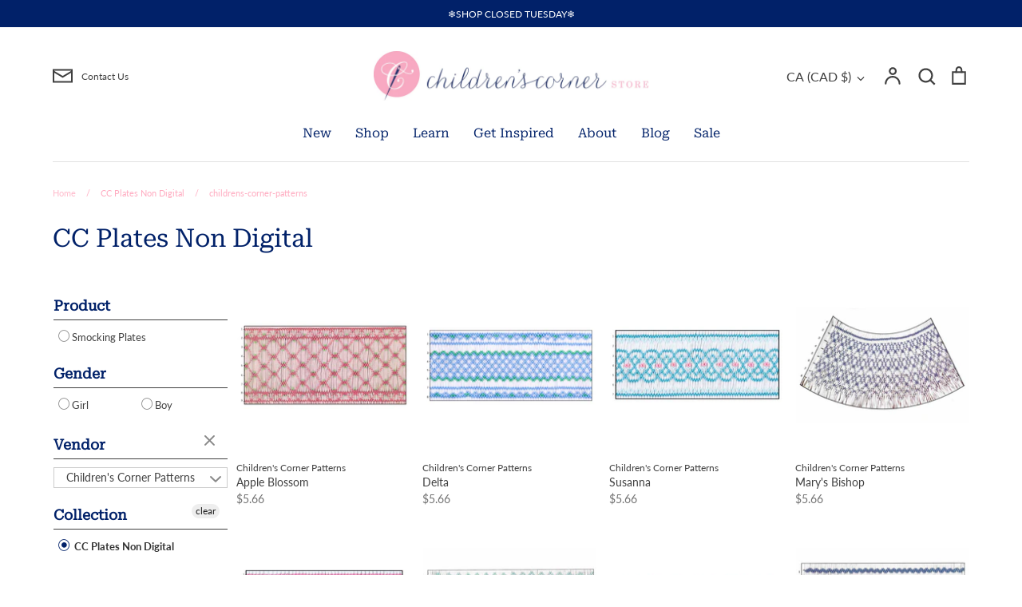

--- FILE ---
content_type: text/html; charset=utf-8
request_url: https://www.childrenscornerstore.com/en-ca/collections/cc-plates-non-digital/childrens-corner-patterns
body_size: 49921
content:
<!doctype html>
<html class="no-js supports-no-cookies" lang="en">
<head>
  <meta name="p:domain_verify" content="fa89179994b6a39a983f214b6d6e702d"/>
  <!-- Expression 8.2.0 -->
  <meta charset="utf-8" />
<meta name="viewport" content="width=device-width,initial-scale=1.0" />
<meta http-equiv="X-UA-Compatible" content="IE=edge">

<link rel="preconnect" href="https://cdn.shopify.com" crossorigin>
<link rel="preconnect" href="https://fonts.shopify.com" crossorigin>
<link rel="preconnect" href="https://monorail-edge.shopifysvc.com"><link rel="preload" as="font" href="//www.childrenscornerstore.com/cdn/fonts/lato/lato_n4.c3b93d431f0091c8be23185e15c9d1fee1e971c5.woff2" type="font/woff2" crossorigin><link rel="preload" as="font" href="//www.childrenscornerstore.com/cdn/fonts/roboto_serif/robotoserif_n4.bee57f9a0d5205d327e973304acdfc939db84b70.woff2" type="font/woff2" crossorigin><link rel="preload" as="font" href="//www.childrenscornerstore.com/cdn/fonts/roboto_serif/robotoserif_n4.bee57f9a0d5205d327e973304acdfc939db84b70.woff2" type="font/woff2" crossorigin><link rel="preload" as="font" href="//www.childrenscornerstore.com/cdn/fonts/lato/lato_n4.c3b93d431f0091c8be23185e15c9d1fee1e971c5.woff2" type="font/woff2" crossorigin><link rel="preload" href="//www.childrenscornerstore.com/cdn/shop/t/28/assets/vendor.min.js?v=103310743411896483601706736022" as="script">
<link rel="preload" href="//www.childrenscornerstore.com/cdn/shop/t/28/assets/theme.js?v=163868898558843422341706736022" as="script"><link rel="canonical" href="https://www.childrenscornerstore.com/en-ca/collections/cc-plates-non-digital/childrens-corner-patterns" /><link rel="icon" href="//www.childrenscornerstore.com/cdn/shop/files/CC_mark_small_dc325d2c-3cc7-4843-97ec-fca7f9869341.png?crop=center&height=48&v=1613719263&width=48" type="image/png">
<title>CC Plates Non Digital
    
      
      &ndash; Tagged &quot;childrens-corner-patterns&quot;
    
    
    
      &ndash; Children&#39;s Corner Store
    
</title>

  <meta property="og:site_name" content="Children&#39;s Corner Store">
<meta property="og:url" content="https://www.childrenscornerstore.com/en-ca/collections/cc-plates-non-digital/childrens-corner-patterns">
<meta property="og:title" content="CC Plates Non Digital">
<meta property="og:type" content="product.group">
<meta property="og:description" content="﻿The Children’s Corner Store is a Nashville, TN store celebrating the art of sewing. We offer classes, patterns, fabrics and more."><meta property="og:image" content="http://www.childrenscornerstore.com/cdn/shop/files/CClogo_1200x1200.png?v=1628348146">
  <meta property="og:image:secure_url" content="https://www.childrenscornerstore.com/cdn/shop/files/CClogo_1200x1200.png?v=1628348146">
  <meta property="og:image:width" content="1200">
  <meta property="og:image:height" content="628"><meta name="twitter:card" content="summary_large_image">
<meta name="twitter:title" content="CC Plates Non Digital">
<meta name="twitter:description" content="﻿The Children’s Corner Store is a Nashville, TN store celebrating the art of sewing. We offer classes, patterns, fabrics and more.">

<style>
    @font-face {
  font-family: Lato;
  font-weight: 400;
  font-style: normal;
  font-display: fallback;
  src: url("//www.childrenscornerstore.com/cdn/fonts/lato/lato_n4.c3b93d431f0091c8be23185e15c9d1fee1e971c5.woff2") format("woff2"),
       url("//www.childrenscornerstore.com/cdn/fonts/lato/lato_n4.d5c00c781efb195594fd2fd4ad04f7882949e327.woff") format("woff");
}

    @font-face {
  font-family: Lato;
  font-weight: 400;
  font-style: normal;
  font-display: fallback;
  src: url("//www.childrenscornerstore.com/cdn/fonts/lato/lato_n4.c3b93d431f0091c8be23185e15c9d1fee1e971c5.woff2") format("woff2"),
       url("//www.childrenscornerstore.com/cdn/fonts/lato/lato_n4.d5c00c781efb195594fd2fd4ad04f7882949e327.woff") format("woff");
}

    @font-face {
  font-family: Lato;
  font-weight: 500;
  font-style: normal;
  font-display: fallback;
  src: url("//www.childrenscornerstore.com/cdn/fonts/lato/lato_n5.b2fec044fbe05725e71d90882e5f3b21dae2efbd.woff2") format("woff2"),
       url("//www.childrenscornerstore.com/cdn/fonts/lato/lato_n5.f25a9a5c73ff9372e69074488f99e8ac702b5447.woff") format("woff");
}

    @font-face {
  font-family: Lato;
  font-weight: 700;
  font-style: normal;
  font-display: fallback;
  src: url("//www.childrenscornerstore.com/cdn/fonts/lato/lato_n7.900f219bc7337bc57a7a2151983f0a4a4d9d5dcf.woff2") format("woff2"),
       url("//www.childrenscornerstore.com/cdn/fonts/lato/lato_n7.a55c60751adcc35be7c4f8a0313f9698598612ee.woff") format("woff");
}

    @font-face {
  font-family: Lato;
  font-weight: 400;
  font-style: italic;
  font-display: fallback;
  src: url("//www.childrenscornerstore.com/cdn/fonts/lato/lato_i4.09c847adc47c2fefc3368f2e241a3712168bc4b6.woff2") format("woff2"),
       url("//www.childrenscornerstore.com/cdn/fonts/lato/lato_i4.3c7d9eb6c1b0a2bf62d892c3ee4582b016d0f30c.woff") format("woff");
}

    @font-face {
  font-family: Lato;
  font-weight: 700;
  font-style: italic;
  font-display: fallback;
  src: url("//www.childrenscornerstore.com/cdn/fonts/lato/lato_i7.16ba75868b37083a879b8dd9f2be44e067dfbf92.woff2") format("woff2"),
       url("//www.childrenscornerstore.com/cdn/fonts/lato/lato_i7.4c07c2b3b7e64ab516aa2f2081d2bb0366b9dce8.woff") format("woff");
}

    @font-face {
  font-family: "Roboto Serif";
  font-weight: 400;
  font-style: normal;
  font-display: fallback;
  src: url("//www.childrenscornerstore.com/cdn/fonts/roboto_serif/robotoserif_n4.bee57f9a0d5205d327e973304acdfc939db84b70.woff2") format("woff2"),
       url("//www.childrenscornerstore.com/cdn/fonts/roboto_serif/robotoserif_n4.842ff4bf5a533929f50224025574e31fee233cca.woff") format("woff");
}

    @font-face {
  font-family: "Roboto Serif";
  font-weight: 400;
  font-style: normal;
  font-display: fallback;
  src: url("//www.childrenscornerstore.com/cdn/fonts/roboto_serif/robotoserif_n4.bee57f9a0d5205d327e973304acdfc939db84b70.woff2") format("woff2"),
       url("//www.childrenscornerstore.com/cdn/fonts/roboto_serif/robotoserif_n4.842ff4bf5a533929f50224025574e31fee233cca.woff") format("woff");
}

  </style>

  <link href="//www.childrenscornerstore.com/cdn/shop/t/28/assets/styles.css?v=37769176446836305141762564898" rel="stylesheet" type="text/css" media="all" />

  <script>
    document.documentElement.className = document.documentElement.className.replace('no-js', 'js');
    window.theme = window.theme || {};
    window.slate = window.slate || {};

    
    theme.moneyFormatWithCodePreference = "${{amount}}";
    

    theme.moneyFormat = "${{amount}}";
    theme.strings = {
      addToCart: "Add to Cart",
      soldOut: "Sold Out",
      unavailable: "Unavailable",
      addressError: "Error looking up that address",
      addressNoResults: "No results for that address",
      addressQueryLimit: "You have exceeded the Google API usage limit. Consider upgrading to a \u003ca href=\"https:\/\/developers.google.com\/maps\/premium\/usage-limits\"\u003ePremium Plan\u003c\/a\u003e.",
      authError: "There was a problem authenticating your Google Maps API Key.",
      addingToCart: "Adding",
      addedToCart: "Added",
      goToCart: "Go to cart",
      cart: "Cart",
      cartTermsNotChecked: "You must agree to the terms and conditions before continuing.",
      quantityTooHigh: "You can only have [[ quantity ]] in your cart",
      unitPriceSeparator: " \/ ",
      searchResultsPages: "Pages",
      searchResultsProducts: "Products",
      searchResultsArticles: "Articles",
      searchResultsQueries: "Suggestions",
      searchResultsViewAll: "View all results",
      searchResultsNoResults: "Sorry, we couldn\u0026#39;t find any results",
      previous: "Previous",
      next: "Next",
      cart_shipping_calculator_hide_calculator: "Hide shipping calculator",
      cart_shipping_calculator_title: "Get shipping estimates",
      cart_general_hide_note: "Hide Order Notes",
      cart_general_show_note: "CLICK HERE TO ADD ORDER NOTES",
      inventoryNotice: "[[ quantity ]] in stock",
      imageSlider: "Image slider"
    };
    theme.routes = {
      account_addresses_url: '/en-ca/account/addresses',
      search_url: '/en-ca/search',
      cart_url: '/en-ca/cart',
      cart_add_url: '/en-ca/cart/add',
      cart_change_url: '/en-ca/cart/change'
    };
    theme.settings = {
      dynamicQtyOpts: true
    };
  </script><script src="//www.childrenscornerstore.com/cdn/shop/t/28/assets/vendor.min.js?v=103310743411896483601706736022" defer="defer"></script>
  <script src="//www.childrenscornerstore.com/cdn/shop/t/28/assets/theme.js?v=163868898558843422341706736022" defer="defer"></script>

  <script>window.performance && window.performance.mark && window.performance.mark('shopify.content_for_header.start');</script><meta name="google-site-verification" content="SH01w3ImlOzn_IVr8hKUJ6bdmyqWgCBn3qcpaE2b4V4">
<meta id="shopify-digital-wallet" name="shopify-digital-wallet" content="/4005101/digital_wallets/dialog">
<meta name="shopify-checkout-api-token" content="9b19cefb3dac1ecf2bb502b90a443916">
<meta id="in-context-paypal-metadata" data-shop-id="4005101" data-venmo-supported="false" data-environment="production" data-locale="en_US" data-paypal-v4="true" data-currency="CAD">
<link rel="alternate" type="application/atom+xml" title="Feed" href="/en-ca/collections/cc-plates-non-digital/childrens-corner-patterns.atom" />
<link rel="next" href="/en-ca/collections/cc-plates-non-digital/childrens-corner-patterns?page=2">
<link rel="alternate" hreflang="x-default" href="https://www.childrenscornerstore.com/collections/cc-plates-non-digital/childrens-corner-patterns">
<link rel="alternate" hreflang="en" href="https://www.childrenscornerstore.com/collections/cc-plates-non-digital/childrens-corner-patterns">
<link rel="alternate" hreflang="en-CA" href="https://www.childrenscornerstore.com/en-ca/collections/cc-plates-non-digital/childrens-corner-patterns">
<link rel="alternate" type="application/json+oembed" href="https://www.childrenscornerstore.com/en-ca/collections/cc-plates-non-digital/childrens-corner-patterns.oembed">
<script async="async" src="/checkouts/internal/preloads.js?locale=en-CA"></script>
<link rel="preconnect" href="https://shop.app" crossorigin="anonymous">
<script async="async" src="https://shop.app/checkouts/internal/preloads.js?locale=en-CA&shop_id=4005101" crossorigin="anonymous"></script>
<script id="apple-pay-shop-capabilities" type="application/json">{"shopId":4005101,"countryCode":"US","currencyCode":"CAD","merchantCapabilities":["supports3DS"],"merchantId":"gid:\/\/shopify\/Shop\/4005101","merchantName":"Children's Corner Store","requiredBillingContactFields":["postalAddress","email","phone"],"requiredShippingContactFields":["postalAddress","email","phone"],"shippingType":"shipping","supportedNetworks":["visa","masterCard","amex","discover","elo","jcb"],"total":{"type":"pending","label":"Children's Corner Store","amount":"1.00"},"shopifyPaymentsEnabled":true,"supportsSubscriptions":true}</script>
<script id="shopify-features" type="application/json">{"accessToken":"9b19cefb3dac1ecf2bb502b90a443916","betas":["rich-media-storefront-analytics"],"domain":"www.childrenscornerstore.com","predictiveSearch":true,"shopId":4005101,"locale":"en"}</script>
<script>var Shopify = Shopify || {};
Shopify.shop = "childrenscornerstore.myshopify.com";
Shopify.locale = "en";
Shopify.currency = {"active":"CAD","rate":"1.413906936"};
Shopify.country = "CA";
Shopify.theme = {"name":"Website 2024 8.2.0","id":139263213790,"schema_name":"Expression","schema_version":"8.2.0","theme_store_id":null,"role":"main"};
Shopify.theme.handle = "null";
Shopify.theme.style = {"id":null,"handle":null};
Shopify.cdnHost = "www.childrenscornerstore.com/cdn";
Shopify.routes = Shopify.routes || {};
Shopify.routes.root = "/en-ca/";</script>
<script type="module">!function(o){(o.Shopify=o.Shopify||{}).modules=!0}(window);</script>
<script>!function(o){function n(){var o=[];function n(){o.push(Array.prototype.slice.apply(arguments))}return n.q=o,n}var t=o.Shopify=o.Shopify||{};t.loadFeatures=n(),t.autoloadFeatures=n()}(window);</script>
<script>
  window.ShopifyPay = window.ShopifyPay || {};
  window.ShopifyPay.apiHost = "shop.app\/pay";
  window.ShopifyPay.redirectState = null;
</script>
<script id="shop-js-analytics" type="application/json">{"pageType":"collection"}</script>
<script defer="defer" async type="module" src="//www.childrenscornerstore.com/cdn/shopifycloud/shop-js/modules/v2/client.init-shop-cart-sync_BT-GjEfc.en.esm.js"></script>
<script defer="defer" async type="module" src="//www.childrenscornerstore.com/cdn/shopifycloud/shop-js/modules/v2/chunk.common_D58fp_Oc.esm.js"></script>
<script defer="defer" async type="module" src="//www.childrenscornerstore.com/cdn/shopifycloud/shop-js/modules/v2/chunk.modal_xMitdFEc.esm.js"></script>
<script type="module">
  await import("//www.childrenscornerstore.com/cdn/shopifycloud/shop-js/modules/v2/client.init-shop-cart-sync_BT-GjEfc.en.esm.js");
await import("//www.childrenscornerstore.com/cdn/shopifycloud/shop-js/modules/v2/chunk.common_D58fp_Oc.esm.js");
await import("//www.childrenscornerstore.com/cdn/shopifycloud/shop-js/modules/v2/chunk.modal_xMitdFEc.esm.js");

  window.Shopify.SignInWithShop?.initShopCartSync?.({"fedCMEnabled":true,"windoidEnabled":true});

</script>
<script>
  window.Shopify = window.Shopify || {};
  if (!window.Shopify.featureAssets) window.Shopify.featureAssets = {};
  window.Shopify.featureAssets['shop-js'] = {"shop-cart-sync":["modules/v2/client.shop-cart-sync_DZOKe7Ll.en.esm.js","modules/v2/chunk.common_D58fp_Oc.esm.js","modules/v2/chunk.modal_xMitdFEc.esm.js"],"init-fed-cm":["modules/v2/client.init-fed-cm_B6oLuCjv.en.esm.js","modules/v2/chunk.common_D58fp_Oc.esm.js","modules/v2/chunk.modal_xMitdFEc.esm.js"],"shop-cash-offers":["modules/v2/client.shop-cash-offers_D2sdYoxE.en.esm.js","modules/v2/chunk.common_D58fp_Oc.esm.js","modules/v2/chunk.modal_xMitdFEc.esm.js"],"shop-login-button":["modules/v2/client.shop-login-button_QeVjl5Y3.en.esm.js","modules/v2/chunk.common_D58fp_Oc.esm.js","modules/v2/chunk.modal_xMitdFEc.esm.js"],"pay-button":["modules/v2/client.pay-button_DXTOsIq6.en.esm.js","modules/v2/chunk.common_D58fp_Oc.esm.js","modules/v2/chunk.modal_xMitdFEc.esm.js"],"shop-button":["modules/v2/client.shop-button_DQZHx9pm.en.esm.js","modules/v2/chunk.common_D58fp_Oc.esm.js","modules/v2/chunk.modal_xMitdFEc.esm.js"],"avatar":["modules/v2/client.avatar_BTnouDA3.en.esm.js"],"init-windoid":["modules/v2/client.init-windoid_CR1B-cfM.en.esm.js","modules/v2/chunk.common_D58fp_Oc.esm.js","modules/v2/chunk.modal_xMitdFEc.esm.js"],"init-shop-for-new-customer-accounts":["modules/v2/client.init-shop-for-new-customer-accounts_C_vY_xzh.en.esm.js","modules/v2/client.shop-login-button_QeVjl5Y3.en.esm.js","modules/v2/chunk.common_D58fp_Oc.esm.js","modules/v2/chunk.modal_xMitdFEc.esm.js"],"init-shop-email-lookup-coordinator":["modules/v2/client.init-shop-email-lookup-coordinator_BI7n9ZSv.en.esm.js","modules/v2/chunk.common_D58fp_Oc.esm.js","modules/v2/chunk.modal_xMitdFEc.esm.js"],"init-shop-cart-sync":["modules/v2/client.init-shop-cart-sync_BT-GjEfc.en.esm.js","modules/v2/chunk.common_D58fp_Oc.esm.js","modules/v2/chunk.modal_xMitdFEc.esm.js"],"shop-toast-manager":["modules/v2/client.shop-toast-manager_DiYdP3xc.en.esm.js","modules/v2/chunk.common_D58fp_Oc.esm.js","modules/v2/chunk.modal_xMitdFEc.esm.js"],"init-customer-accounts":["modules/v2/client.init-customer-accounts_D9ZNqS-Q.en.esm.js","modules/v2/client.shop-login-button_QeVjl5Y3.en.esm.js","modules/v2/chunk.common_D58fp_Oc.esm.js","modules/v2/chunk.modal_xMitdFEc.esm.js"],"init-customer-accounts-sign-up":["modules/v2/client.init-customer-accounts-sign-up_iGw4briv.en.esm.js","modules/v2/client.shop-login-button_QeVjl5Y3.en.esm.js","modules/v2/chunk.common_D58fp_Oc.esm.js","modules/v2/chunk.modal_xMitdFEc.esm.js"],"shop-follow-button":["modules/v2/client.shop-follow-button_CqMgW2wH.en.esm.js","modules/v2/chunk.common_D58fp_Oc.esm.js","modules/v2/chunk.modal_xMitdFEc.esm.js"],"checkout-modal":["modules/v2/client.checkout-modal_xHeaAweL.en.esm.js","modules/v2/chunk.common_D58fp_Oc.esm.js","modules/v2/chunk.modal_xMitdFEc.esm.js"],"shop-login":["modules/v2/client.shop-login_D91U-Q7h.en.esm.js","modules/v2/chunk.common_D58fp_Oc.esm.js","modules/v2/chunk.modal_xMitdFEc.esm.js"],"lead-capture":["modules/v2/client.lead-capture_BJmE1dJe.en.esm.js","modules/v2/chunk.common_D58fp_Oc.esm.js","modules/v2/chunk.modal_xMitdFEc.esm.js"],"payment-terms":["modules/v2/client.payment-terms_Ci9AEqFq.en.esm.js","modules/v2/chunk.common_D58fp_Oc.esm.js","modules/v2/chunk.modal_xMitdFEc.esm.js"]};
</script>
<script>(function() {
  var isLoaded = false;
  function asyncLoad() {
    if (isLoaded) return;
    isLoaded = true;
    var urls = ["https:\/\/dfjp7gc2z6ooe.cloudfront.net\/assets\/sky_pilot_v3.js?shop=childrenscornerstore.myshopify.com"];
    for (var i = 0; i < urls.length; i++) {
      var s = document.createElement('script');
      s.type = 'text/javascript';
      s.async = true;
      s.src = urls[i];
      var x = document.getElementsByTagName('script')[0];
      x.parentNode.insertBefore(s, x);
    }
  };
  if(window.attachEvent) {
    window.attachEvent('onload', asyncLoad);
  } else {
    window.addEventListener('load', asyncLoad, false);
  }
})();</script>
<script id="__st">var __st={"a":4005101,"offset":-21600,"reqid":"f8732040-b12e-48fd-bcc9-079fb1f0a7aa-1769489330","pageurl":"www.childrenscornerstore.com\/en-ca\/collections\/cc-plates-non-digital\/childrens-corner-patterns","u":"cdc350cbf573","p":"collection","rtyp":"collection","rid":58977878110};</script>
<script>window.ShopifyPaypalV4VisibilityTracking = true;</script>
<script id="captcha-bootstrap">!function(){'use strict';const t='contact',e='account',n='new_comment',o=[[t,t],['blogs',n],['comments',n],[t,'customer']],c=[[e,'customer_login'],[e,'guest_login'],[e,'recover_customer_password'],[e,'create_customer']],r=t=>t.map((([t,e])=>`form[action*='/${t}']:not([data-nocaptcha='true']) input[name='form_type'][value='${e}']`)).join(','),a=t=>()=>t?[...document.querySelectorAll(t)].map((t=>t.form)):[];function s(){const t=[...o],e=r(t);return a(e)}const i='password',u='form_key',d=['recaptcha-v3-token','g-recaptcha-response','h-captcha-response',i],f=()=>{try{return window.sessionStorage}catch{return}},m='__shopify_v',_=t=>t.elements[u];function p(t,e,n=!1){try{const o=window.sessionStorage,c=JSON.parse(o.getItem(e)),{data:r}=function(t){const{data:e,action:n}=t;return t[m]||n?{data:e,action:n}:{data:t,action:n}}(c);for(const[e,n]of Object.entries(r))t.elements[e]&&(t.elements[e].value=n);n&&o.removeItem(e)}catch(o){console.error('form repopulation failed',{error:o})}}const l='form_type',E='cptcha';function T(t){t.dataset[E]=!0}const w=window,h=w.document,L='Shopify',v='ce_forms',y='captcha';let A=!1;((t,e)=>{const n=(g='f06e6c50-85a8-45c8-87d0-21a2b65856fe',I='https://cdn.shopify.com/shopifycloud/storefront-forms-hcaptcha/ce_storefront_forms_captcha_hcaptcha.v1.5.2.iife.js',D={infoText:'Protected by hCaptcha',privacyText:'Privacy',termsText:'Terms'},(t,e,n)=>{const o=w[L][v],c=o.bindForm;if(c)return c(t,g,e,D).then(n);var r;o.q.push([[t,g,e,D],n]),r=I,A||(h.body.append(Object.assign(h.createElement('script'),{id:'captcha-provider',async:!0,src:r})),A=!0)});var g,I,D;w[L]=w[L]||{},w[L][v]=w[L][v]||{},w[L][v].q=[],w[L][y]=w[L][y]||{},w[L][y].protect=function(t,e){n(t,void 0,e),T(t)},Object.freeze(w[L][y]),function(t,e,n,w,h,L){const[v,y,A,g]=function(t,e,n){const i=e?o:[],u=t?c:[],d=[...i,...u],f=r(d),m=r(i),_=r(d.filter((([t,e])=>n.includes(e))));return[a(f),a(m),a(_),s()]}(w,h,L),I=t=>{const e=t.target;return e instanceof HTMLFormElement?e:e&&e.form},D=t=>v().includes(t);t.addEventListener('submit',(t=>{const e=I(t);if(!e)return;const n=D(e)&&!e.dataset.hcaptchaBound&&!e.dataset.recaptchaBound,o=_(e),c=g().includes(e)&&(!o||!o.value);(n||c)&&t.preventDefault(),c&&!n&&(function(t){try{if(!f())return;!function(t){const e=f();if(!e)return;const n=_(t);if(!n)return;const o=n.value;o&&e.removeItem(o)}(t);const e=Array.from(Array(32),(()=>Math.random().toString(36)[2])).join('');!function(t,e){_(t)||t.append(Object.assign(document.createElement('input'),{type:'hidden',name:u})),t.elements[u].value=e}(t,e),function(t,e){const n=f();if(!n)return;const o=[...t.querySelectorAll(`input[type='${i}']`)].map((({name:t})=>t)),c=[...d,...o],r={};for(const[a,s]of new FormData(t).entries())c.includes(a)||(r[a]=s);n.setItem(e,JSON.stringify({[m]:1,action:t.action,data:r}))}(t,e)}catch(e){console.error('failed to persist form',e)}}(e),e.submit())}));const S=(t,e)=>{t&&!t.dataset[E]&&(n(t,e.some((e=>e===t))),T(t))};for(const o of['focusin','change'])t.addEventListener(o,(t=>{const e=I(t);D(e)&&S(e,y())}));const B=e.get('form_key'),M=e.get(l),P=B&&M;t.addEventListener('DOMContentLoaded',(()=>{const t=y();if(P)for(const e of t)e.elements[l].value===M&&p(e,B);[...new Set([...A(),...v().filter((t=>'true'===t.dataset.shopifyCaptcha))])].forEach((e=>S(e,t)))}))}(h,new URLSearchParams(w.location.search),n,t,e,['guest_login'])})(!0,!0)}();</script>
<script integrity="sha256-4kQ18oKyAcykRKYeNunJcIwy7WH5gtpwJnB7kiuLZ1E=" data-source-attribution="shopify.loadfeatures" defer="defer" src="//www.childrenscornerstore.com/cdn/shopifycloud/storefront/assets/storefront/load_feature-a0a9edcb.js" crossorigin="anonymous"></script>
<script crossorigin="anonymous" defer="defer" src="//www.childrenscornerstore.com/cdn/shopifycloud/storefront/assets/shopify_pay/storefront-65b4c6d7.js?v=20250812"></script>
<script data-source-attribution="shopify.dynamic_checkout.dynamic.init">var Shopify=Shopify||{};Shopify.PaymentButton=Shopify.PaymentButton||{isStorefrontPortableWallets:!0,init:function(){window.Shopify.PaymentButton.init=function(){};var t=document.createElement("script");t.src="https://www.childrenscornerstore.com/cdn/shopifycloud/portable-wallets/latest/portable-wallets.en.js",t.type="module",document.head.appendChild(t)}};
</script>
<script data-source-attribution="shopify.dynamic_checkout.buyer_consent">
  function portableWalletsHideBuyerConsent(e){var t=document.getElementById("shopify-buyer-consent"),n=document.getElementById("shopify-subscription-policy-button");t&&n&&(t.classList.add("hidden"),t.setAttribute("aria-hidden","true"),n.removeEventListener("click",e))}function portableWalletsShowBuyerConsent(e){var t=document.getElementById("shopify-buyer-consent"),n=document.getElementById("shopify-subscription-policy-button");t&&n&&(t.classList.remove("hidden"),t.removeAttribute("aria-hidden"),n.addEventListener("click",e))}window.Shopify?.PaymentButton&&(window.Shopify.PaymentButton.hideBuyerConsent=portableWalletsHideBuyerConsent,window.Shopify.PaymentButton.showBuyerConsent=portableWalletsShowBuyerConsent);
</script>
<script data-source-attribution="shopify.dynamic_checkout.cart.bootstrap">document.addEventListener("DOMContentLoaded",(function(){function t(){return document.querySelector("shopify-accelerated-checkout-cart, shopify-accelerated-checkout")}if(t())Shopify.PaymentButton.init();else{new MutationObserver((function(e,n){t()&&(Shopify.PaymentButton.init(),n.disconnect())})).observe(document.body,{childList:!0,subtree:!0})}}));
</script>
<script id='scb4127' type='text/javascript' async='' src='https://www.childrenscornerstore.com/cdn/shopifycloud/privacy-banner/storefront-banner.js'></script><link id="shopify-accelerated-checkout-styles" rel="stylesheet" media="screen" href="https://www.childrenscornerstore.com/cdn/shopifycloud/portable-wallets/latest/accelerated-checkout-backwards-compat.css" crossorigin="anonymous">
<style id="shopify-accelerated-checkout-cart">
        #shopify-buyer-consent {
  margin-top: 1em;
  display: inline-block;
  width: 100%;
}

#shopify-buyer-consent.hidden {
  display: none;
}

#shopify-subscription-policy-button {
  background: none;
  border: none;
  padding: 0;
  text-decoration: underline;
  font-size: inherit;
  cursor: pointer;
}

#shopify-subscription-policy-button::before {
  box-shadow: none;
}

      </style>

<script>window.performance && window.performance.mark && window.performance.mark('shopify.content_for_header.end');</script>
<link href="//www.childrenscornerstore.com/cdn/shop/t/28/assets/filter-menu.css?v=173589906884383520691706737481" rel="stylesheet" type="text/css" media="all" />
<script src="//www.childrenscornerstore.com/cdn/shop/t/28/assets/filter-menu.js?v=121436412604812436471706736022" type="text/javascript"></script>



<!-- BEGIN app block: shopify://apps/lookfy-gallery/blocks/app-embed/596af5f6-9933-4730-95c2-f7d8d52a0c3e --><!-- BEGIN app snippet: javascript -->
<script type="text/javascript">
window.lfPageType??="collection";
window.lfPageId??="";
window.lfHandle??="collections/collections";
window.lfShopID??="4005101";
window.lfShopUrl??="https://www.childrenscornerstore.com";
window.lfIsoCode??="en";
window.lfCountry??="en";
window.lfLanguages??=[{"shop_locale":{"locale":"en","enabled":true,"primary":true,"published":true}}];
window.lfCurrencyFormat??="${{amount}} CAD";
window.lfMoneyFormat??="${{amount}}";
window.lfCartAdd??="/en-ca/cart/add";
window.lfCartUrl??="/en-ca/cart";
window.lfShopLang??={"add_to_cart_select":"Select {attribute_label}","choose_options":"Choose Options","add_to_cart":"Add to Cart","add_all_to_cart":"Add All to Cart","sold_out":"Sold Out","load_more":"Load More","badge_discount":"Off","sale":"Sale","description":"Description","in_this_photo":"In this media","shop_the_look":"Shop the Look","all":"All","view_full_details":"View Full Details","shop_now":"Shop Now","volume_pricing":"Volume pricing available"};
window.lfShopTrans??=null;
window.lfCustomJs??=null;
window.lfCustomCss??=null;
window.lfPopupCss??=null;
window.lfTooltipPosition??="normal";
window.lfPlan??="free";
window.lfPlanDev??="";
window.lfHeading??=null;
window.lfStlFont??=null;
window.lfLibs??={};
</script><style data-shopify>


</style><!-- END app snippet -->
<!-- END app block --><script src="https://cdn.shopify.com/extensions/019bf95b-4a79-7dec-9493-16902b4e668c/lookfy-lookbook-gallery-767/assets/lookfy.js" type="text/javascript" defer="defer"></script>
<link href="https://cdn.shopify.com/extensions/019bf95b-4a79-7dec-9493-16902b4e668c/lookfy-lookbook-gallery-767/assets/lookfy.css" rel="stylesheet" type="text/css" media="all">
<link href="https://monorail-edge.shopifysvc.com" rel="dns-prefetch">
<script>(function(){if ("sendBeacon" in navigator && "performance" in window) {try {var session_token_from_headers = performance.getEntriesByType('navigation')[0].serverTiming.find(x => x.name == '_s').description;} catch {var session_token_from_headers = undefined;}var session_cookie_matches = document.cookie.match(/_shopify_s=([^;]*)/);var session_token_from_cookie = session_cookie_matches && session_cookie_matches.length === 2 ? session_cookie_matches[1] : "";var session_token = session_token_from_headers || session_token_from_cookie || "";function handle_abandonment_event(e) {var entries = performance.getEntries().filter(function(entry) {return /monorail-edge.shopifysvc.com/.test(entry.name);});if (!window.abandonment_tracked && entries.length === 0) {window.abandonment_tracked = true;var currentMs = Date.now();var navigation_start = performance.timing.navigationStart;var payload = {shop_id: 4005101,url: window.location.href,navigation_start,duration: currentMs - navigation_start,session_token,page_type: "collection"};window.navigator.sendBeacon("https://monorail-edge.shopifysvc.com/v1/produce", JSON.stringify({schema_id: "online_store_buyer_site_abandonment/1.1",payload: payload,metadata: {event_created_at_ms: currentMs,event_sent_at_ms: currentMs}}));}}window.addEventListener('pagehide', handle_abandonment_event);}}());</script>
<script id="web-pixels-manager-setup">(function e(e,d,r,n,o){if(void 0===o&&(o={}),!Boolean(null===(a=null===(i=window.Shopify)||void 0===i?void 0:i.analytics)||void 0===a?void 0:a.replayQueue)){var i,a;window.Shopify=window.Shopify||{};var t=window.Shopify;t.analytics=t.analytics||{};var s=t.analytics;s.replayQueue=[],s.publish=function(e,d,r){return s.replayQueue.push([e,d,r]),!0};try{self.performance.mark("wpm:start")}catch(e){}var l=function(){var e={modern:/Edge?\/(1{2}[4-9]|1[2-9]\d|[2-9]\d{2}|\d{4,})\.\d+(\.\d+|)|Firefox\/(1{2}[4-9]|1[2-9]\d|[2-9]\d{2}|\d{4,})\.\d+(\.\d+|)|Chrom(ium|e)\/(9{2}|\d{3,})\.\d+(\.\d+|)|(Maci|X1{2}).+ Version\/(15\.\d+|(1[6-9]|[2-9]\d|\d{3,})\.\d+)([,.]\d+|)( \(\w+\)|)( Mobile\/\w+|) Safari\/|Chrome.+OPR\/(9{2}|\d{3,})\.\d+\.\d+|(CPU[ +]OS|iPhone[ +]OS|CPU[ +]iPhone|CPU IPhone OS|CPU iPad OS)[ +]+(15[._]\d+|(1[6-9]|[2-9]\d|\d{3,})[._]\d+)([._]\d+|)|Android:?[ /-](13[3-9]|1[4-9]\d|[2-9]\d{2}|\d{4,})(\.\d+|)(\.\d+|)|Android.+Firefox\/(13[5-9]|1[4-9]\d|[2-9]\d{2}|\d{4,})\.\d+(\.\d+|)|Android.+Chrom(ium|e)\/(13[3-9]|1[4-9]\d|[2-9]\d{2}|\d{4,})\.\d+(\.\d+|)|SamsungBrowser\/([2-9]\d|\d{3,})\.\d+/,legacy:/Edge?\/(1[6-9]|[2-9]\d|\d{3,})\.\d+(\.\d+|)|Firefox\/(5[4-9]|[6-9]\d|\d{3,})\.\d+(\.\d+|)|Chrom(ium|e)\/(5[1-9]|[6-9]\d|\d{3,})\.\d+(\.\d+|)([\d.]+$|.*Safari\/(?![\d.]+ Edge\/[\d.]+$))|(Maci|X1{2}).+ Version\/(10\.\d+|(1[1-9]|[2-9]\d|\d{3,})\.\d+)([,.]\d+|)( \(\w+\)|)( Mobile\/\w+|) Safari\/|Chrome.+OPR\/(3[89]|[4-9]\d|\d{3,})\.\d+\.\d+|(CPU[ +]OS|iPhone[ +]OS|CPU[ +]iPhone|CPU IPhone OS|CPU iPad OS)[ +]+(10[._]\d+|(1[1-9]|[2-9]\d|\d{3,})[._]\d+)([._]\d+|)|Android:?[ /-](13[3-9]|1[4-9]\d|[2-9]\d{2}|\d{4,})(\.\d+|)(\.\d+|)|Mobile Safari.+OPR\/([89]\d|\d{3,})\.\d+\.\d+|Android.+Firefox\/(13[5-9]|1[4-9]\d|[2-9]\d{2}|\d{4,})\.\d+(\.\d+|)|Android.+Chrom(ium|e)\/(13[3-9]|1[4-9]\d|[2-9]\d{2}|\d{4,})\.\d+(\.\d+|)|Android.+(UC? ?Browser|UCWEB|U3)[ /]?(15\.([5-9]|\d{2,})|(1[6-9]|[2-9]\d|\d{3,})\.\d+)\.\d+|SamsungBrowser\/(5\.\d+|([6-9]|\d{2,})\.\d+)|Android.+MQ{2}Browser\/(14(\.(9|\d{2,})|)|(1[5-9]|[2-9]\d|\d{3,})(\.\d+|))(\.\d+|)|K[Aa][Ii]OS\/(3\.\d+|([4-9]|\d{2,})\.\d+)(\.\d+|)/},d=e.modern,r=e.legacy,n=navigator.userAgent;return n.match(d)?"modern":n.match(r)?"legacy":"unknown"}(),u="modern"===l?"modern":"legacy",c=(null!=n?n:{modern:"",legacy:""})[u],f=function(e){return[e.baseUrl,"/wpm","/b",e.hashVersion,"modern"===e.buildTarget?"m":"l",".js"].join("")}({baseUrl:d,hashVersion:r,buildTarget:u}),m=function(e){var d=e.version,r=e.bundleTarget,n=e.surface,o=e.pageUrl,i=e.monorailEndpoint;return{emit:function(e){var a=e.status,t=e.errorMsg,s=(new Date).getTime(),l=JSON.stringify({metadata:{event_sent_at_ms:s},events:[{schema_id:"web_pixels_manager_load/3.1",payload:{version:d,bundle_target:r,page_url:o,status:a,surface:n,error_msg:t},metadata:{event_created_at_ms:s}}]});if(!i)return console&&console.warn&&console.warn("[Web Pixels Manager] No Monorail endpoint provided, skipping logging."),!1;try{return self.navigator.sendBeacon.bind(self.navigator)(i,l)}catch(e){}var u=new XMLHttpRequest;try{return u.open("POST",i,!0),u.setRequestHeader("Content-Type","text/plain"),u.send(l),!0}catch(e){return console&&console.warn&&console.warn("[Web Pixels Manager] Got an unhandled error while logging to Monorail."),!1}}}}({version:r,bundleTarget:l,surface:e.surface,pageUrl:self.location.href,monorailEndpoint:e.monorailEndpoint});try{o.browserTarget=l,function(e){var d=e.src,r=e.async,n=void 0===r||r,o=e.onload,i=e.onerror,a=e.sri,t=e.scriptDataAttributes,s=void 0===t?{}:t,l=document.createElement("script"),u=document.querySelector("head"),c=document.querySelector("body");if(l.async=n,l.src=d,a&&(l.integrity=a,l.crossOrigin="anonymous"),s)for(var f in s)if(Object.prototype.hasOwnProperty.call(s,f))try{l.dataset[f]=s[f]}catch(e){}if(o&&l.addEventListener("load",o),i&&l.addEventListener("error",i),u)u.appendChild(l);else{if(!c)throw new Error("Did not find a head or body element to append the script");c.appendChild(l)}}({src:f,async:!0,onload:function(){if(!function(){var e,d;return Boolean(null===(d=null===(e=window.Shopify)||void 0===e?void 0:e.analytics)||void 0===d?void 0:d.initialized)}()){var d=window.webPixelsManager.init(e)||void 0;if(d){var r=window.Shopify.analytics;r.replayQueue.forEach((function(e){var r=e[0],n=e[1],o=e[2];d.publishCustomEvent(r,n,o)})),r.replayQueue=[],r.publish=d.publishCustomEvent,r.visitor=d.visitor,r.initialized=!0}}},onerror:function(){return m.emit({status:"failed",errorMsg:"".concat(f," has failed to load")})},sri:function(e){var d=/^sha384-[A-Za-z0-9+/=]+$/;return"string"==typeof e&&d.test(e)}(c)?c:"",scriptDataAttributes:o}),m.emit({status:"loading"})}catch(e){m.emit({status:"failed",errorMsg:(null==e?void 0:e.message)||"Unknown error"})}}})({shopId: 4005101,storefrontBaseUrl: "https://www.childrenscornerstore.com",extensionsBaseUrl: "https://extensions.shopifycdn.com/cdn/shopifycloud/web-pixels-manager",monorailEndpoint: "https://monorail-edge.shopifysvc.com/unstable/produce_batch",surface: "storefront-renderer",enabledBetaFlags: ["2dca8a86"],webPixelsConfigList: [{"id":"574193886","configuration":"{\"tagID\":\"2619763356158\"}","eventPayloadVersion":"v1","runtimeContext":"STRICT","scriptVersion":"18031546ee651571ed29edbe71a3550b","type":"APP","apiClientId":3009811,"privacyPurposes":["ANALYTICS","MARKETING","SALE_OF_DATA"],"dataSharingAdjustments":{"protectedCustomerApprovalScopes":["read_customer_address","read_customer_email","read_customer_name","read_customer_personal_data","read_customer_phone"]}},{"id":"421134558","configuration":"{\"config\":\"{\\\"pixel_id\\\":\\\"G-H6P7M2Y4V8\\\",\\\"target_country\\\":\\\"US\\\",\\\"gtag_events\\\":[{\\\"type\\\":\\\"begin_checkout\\\",\\\"action_label\\\":[\\\"G-H6P7M2Y4V8\\\",\\\"AW-949077206\\\/fYTVCO2oyKAZENaJx8QD\\\"]},{\\\"type\\\":\\\"search\\\",\\\"action_label\\\":[\\\"G-H6P7M2Y4V8\\\",\\\"AW-949077206\\\/yVRVCOeoyKAZENaJx8QD\\\"]},{\\\"type\\\":\\\"view_item\\\",\\\"action_label\\\":[\\\"G-H6P7M2Y4V8\\\",\\\"AW-949077206\\\/9uA2COSoyKAZENaJx8QD\\\",\\\"MC-9XGGS9MGZS\\\"]},{\\\"type\\\":\\\"purchase\\\",\\\"action_label\\\":[\\\"G-H6P7M2Y4V8\\\",\\\"AW-949077206\\\/998bCN6oyKAZENaJx8QD\\\",\\\"MC-9XGGS9MGZS\\\"]},{\\\"type\\\":\\\"page_view\\\",\\\"action_label\\\":[\\\"G-H6P7M2Y4V8\\\",\\\"AW-949077206\\\/2rhBCOGoyKAZENaJx8QD\\\",\\\"MC-9XGGS9MGZS\\\"]},{\\\"type\\\":\\\"add_payment_info\\\",\\\"action_label\\\":[\\\"G-H6P7M2Y4V8\\\",\\\"AW-949077206\\\/XXhTCPCoyKAZENaJx8QD\\\"]},{\\\"type\\\":\\\"add_to_cart\\\",\\\"action_label\\\":[\\\"G-H6P7M2Y4V8\\\",\\\"AW-949077206\\\/ju18COqoyKAZENaJx8QD\\\"]}],\\\"enable_monitoring_mode\\\":false}\"}","eventPayloadVersion":"v1","runtimeContext":"OPEN","scriptVersion":"b2a88bafab3e21179ed38636efcd8a93","type":"APP","apiClientId":1780363,"privacyPurposes":[],"dataSharingAdjustments":{"protectedCustomerApprovalScopes":["read_customer_address","read_customer_email","read_customer_name","read_customer_personal_data","read_customer_phone"]}},{"id":"286785758","configuration":"{\"accountID\":\"d0443e48-d951-42ec-9091-82f624b4dcf2|||0\"}","eventPayloadVersion":"v1","runtimeContext":"STRICT","scriptVersion":"3c51ddc37cc35217c63ea0db5b237abd","type":"APP","apiClientId":60983508993,"privacyPurposes":["ANALYTICS","MARKETING","SALE_OF_DATA"],"dataSharingAdjustments":{"protectedCustomerApprovalScopes":["read_customer_personal_data"]}},{"id":"129204446","configuration":"{\"pixel_id\":\"425939081943569\",\"pixel_type\":\"facebook_pixel\",\"metaapp_system_user_token\":\"-\"}","eventPayloadVersion":"v1","runtimeContext":"OPEN","scriptVersion":"ca16bc87fe92b6042fbaa3acc2fbdaa6","type":"APP","apiClientId":2329312,"privacyPurposes":["ANALYTICS","MARKETING","SALE_OF_DATA"],"dataSharingAdjustments":{"protectedCustomerApprovalScopes":["read_customer_address","read_customer_email","read_customer_name","read_customer_personal_data","read_customer_phone"]}},{"id":"shopify-app-pixel","configuration":"{}","eventPayloadVersion":"v1","runtimeContext":"STRICT","scriptVersion":"0450","apiClientId":"shopify-pixel","type":"APP","privacyPurposes":["ANALYTICS","MARKETING"]},{"id":"shopify-custom-pixel","eventPayloadVersion":"v1","runtimeContext":"LAX","scriptVersion":"0450","apiClientId":"shopify-pixel","type":"CUSTOM","privacyPurposes":["ANALYTICS","MARKETING"]}],isMerchantRequest: false,initData: {"shop":{"name":"Children's Corner Store","paymentSettings":{"currencyCode":"USD"},"myshopifyDomain":"childrenscornerstore.myshopify.com","countryCode":"US","storefrontUrl":"https:\/\/www.childrenscornerstore.com\/en-ca"},"customer":null,"cart":null,"checkout":null,"productVariants":[],"purchasingCompany":null},},"https://www.childrenscornerstore.com/cdn","fcfee988w5aeb613cpc8e4bc33m6693e112",{"modern":"","legacy":""},{"shopId":"4005101","storefrontBaseUrl":"https:\/\/www.childrenscornerstore.com","extensionBaseUrl":"https:\/\/extensions.shopifycdn.com\/cdn\/shopifycloud\/web-pixels-manager","surface":"storefront-renderer","enabledBetaFlags":"[\"2dca8a86\"]","isMerchantRequest":"false","hashVersion":"fcfee988w5aeb613cpc8e4bc33m6693e112","publish":"custom","events":"[[\"page_viewed\",{}],[\"collection_viewed\",{\"collection\":{\"id\":\"58977878110\",\"title\":\"CC Plates Non Digital\",\"productVariants\":[{\"price\":{\"amount\":5.66,\"currencyCode\":\"CAD\"},\"product\":{\"title\":\"Apple Blossom\",\"vendor\":\"Children's Corner Patterns\",\"id\":\"427703948\",\"untranslatedTitle\":\"Apple Blossom\",\"url\":\"\/en-ca\/products\/ccappleblossom\",\"type\":\"Smocking Plates\"},\"id\":\"1171632776\",\"image\":{\"src\":\"\/\/www.childrenscornerstore.com\/cdn\/shop\/products\/ABcrop.PNG?v=1552419605\"},\"sku\":\"S CC Apple Blossom\",\"title\":\"Default Title\",\"untranslatedTitle\":\"Default Title\"},{\"price\":{\"amount\":5.66,\"currencyCode\":\"CAD\"},\"product\":{\"title\":\"Delta\",\"vendor\":\"Children's Corner Patterns\",\"id\":\"1683077922910\",\"untranslatedTitle\":\"Delta\",\"url\":\"\/en-ca\/products\/delta\",\"type\":\"Smocking Plates\"},\"id\":\"16107448434782\",\"image\":{\"src\":\"\/\/www.childrenscornerstore.com\/cdn\/shop\/files\/Delta_Image.png?v=1762351518\"},\"sku\":\"S CC Delta\",\"title\":\"Default Title\",\"untranslatedTitle\":\"Default Title\"},{\"price\":{\"amount\":5.66,\"currencyCode\":\"CAD\"},\"product\":{\"title\":\"Susanna\",\"vendor\":\"Children's Corner Patterns\",\"id\":\"427704228\",\"untranslatedTitle\":\"Susanna\",\"url\":\"\/en-ca\/products\/ccsusanna\",\"type\":\"Smocking Plates\"},\"id\":\"1171633552\",\"image\":{\"src\":\"\/\/www.childrenscornerstore.com\/cdn\/shop\/products\/Susannacrop.png?v=1664566676\"},\"sku\":\"S CC Susanna\",\"title\":\"Default Title\",\"untranslatedTitle\":\"Default Title\"},{\"price\":{\"amount\":5.66,\"currencyCode\":\"CAD\"},\"product\":{\"title\":\"Mary's Bishop\",\"vendor\":\"Children's Corner Patterns\",\"id\":\"427704120\",\"untranslatedTitle\":\"Mary's Bishop\",\"url\":\"\/en-ca\/products\/ccmarysbishop\",\"type\":\"Smocking Plates\"},\"id\":\"1171633352\",\"image\":{\"src\":\"\/\/www.childrenscornerstore.com\/cdn\/shop\/products\/CCmarysbishop.jpeg?v=1533574099\"},\"sku\":\"S CC Mary's Bishop\",\"title\":\"Default Title\",\"untranslatedTitle\":\"Default Title\"},{\"price\":{\"amount\":5.66,\"currencyCode\":\"CAD\"},\"product\":{\"title\":\"Margot\",\"vendor\":\"Children's Corner Patterns\",\"id\":\"7811508535518\",\"untranslatedTitle\":\"Margot\",\"url\":\"\/en-ca\/products\/margot\",\"type\":\"Smocking Plates\"},\"id\":\"43444933132510\",\"image\":{\"src\":\"\/\/www.childrenscornerstore.com\/cdn\/shop\/products\/MargotImage.png?v=1664306890\"},\"sku\":\"S CC Margot\",\"title\":\"Default Title\",\"untranslatedTitle\":\"Default Title\"},{\"price\":{\"amount\":5.66,\"currencyCode\":\"CAD\"},\"product\":{\"title\":\"Amber's Fish\",\"vendor\":\"Children's Corner Patterns\",\"id\":\"427703936\",\"untranslatedTitle\":\"Amber's Fish\",\"url\":\"\/en-ca\/products\/ccambersfish\",\"type\":\"Smocking Plates\"},\"id\":\"1171632748\",\"image\":{\"src\":\"\/\/www.childrenscornerstore.com\/cdn\/shop\/products\/CCambersfish.jpeg?v=1533574040\"},\"sku\":\"S CC Amber's Fish\",\"title\":\"Default Title\",\"untranslatedTitle\":\"Default Title\"},{\"price\":{\"amount\":5.66,\"currencyCode\":\"CAD\"},\"product\":{\"title\":\"Ruby\",\"vendor\":\"Children's Corner Patterns\",\"id\":\"8042750509278\",\"untranslatedTitle\":\"Ruby\",\"url\":\"\/en-ca\/products\/ruby\",\"type\":\"Smocking Plates\"},\"id\":\"44192141902046\",\"image\":{\"src\":\"\/\/www.childrenscornerstore.com\/cdn\/shop\/files\/RubyPng.jpg?v=1684438639\"},\"sku\":\"S CC Ruby\",\"title\":\"Default Title\",\"untranslatedTitle\":\"Default Title\"},{\"price\":{\"amount\":5.66,\"currencyCode\":\"CAD\"},\"product\":{\"title\":\"Buttons \u0026 Bows\",\"vendor\":\"Children's Corner Patterns\",\"id\":\"427703992\",\"untranslatedTitle\":\"Buttons \u0026 Bows\",\"url\":\"\/en-ca\/products\/ccbuttonsnbows\",\"type\":\"Smocking Plates\"},\"id\":\"1171632956\",\"image\":{\"src\":\"\/\/www.childrenscornerstore.com\/cdn\/shop\/products\/CCbuttonsnbows.jpeg?v=1533574049\"},\"sku\":\"S CC Buttons N Bows\",\"title\":\"Default Title\",\"untranslatedTitle\":\"Default Title\"},{\"price\":{\"amount\":5.66,\"currencyCode\":\"CAD\"},\"product\":{\"title\":\"Petite Collars\",\"vendor\":\"Children's Corner Patterns\",\"id\":\"427704172\",\"untranslatedTitle\":\"Petite Collars\",\"url\":\"\/en-ca\/products\/ccpetitecollars\",\"type\":\"Smocking Plates\"},\"id\":\"1171633484\",\"image\":{\"src\":\"\/\/www.childrenscornerstore.com\/cdn\/shop\/products\/CCpetitecollar1.jpeg?v=1533574108\"},\"sku\":\"S CC Petite Collars I\",\"title\":\"Default Title\",\"untranslatedTitle\":\"Default Title\"},{\"price\":{\"amount\":5.66,\"currencyCode\":\"CAD\"},\"product\":{\"title\":\"Merry Berry\",\"vendor\":\"Children's Corner Patterns\",\"id\":\"427704140\",\"untranslatedTitle\":\"Merry Berry\",\"url\":\"\/en-ca\/products\/ccmerryberry\",\"type\":\"Smocking Plates\"},\"id\":\"1171633400\",\"image\":{\"src\":\"\/\/www.childrenscornerstore.com\/cdn\/shop\/products\/CCmerryberrydesign2.jpg?v=1440037161\"},\"sku\":\"S CC Merry Berry\",\"title\":\"Default Title\",\"untranslatedTitle\":\"Default Title\"},{\"price\":{\"amount\":5.66,\"currencyCode\":\"CAD\"},\"product\":{\"title\":\"Bitsy's Christmas\",\"vendor\":\"Children's Corner Patterns\",\"id\":\"9049198002398\",\"untranslatedTitle\":\"Bitsy's Christmas\",\"url\":\"\/en-ca\/products\/bitsys-christmas\",\"type\":\"Smocking Plates\"},\"id\":\"47656261222622\",\"image\":{\"src\":\"\/\/www.childrenscornerstore.com\/cdn\/shop\/files\/BistyChristmasPlateImage.png?v=1732284854\"},\"sku\":\"S CC Bitsy Christmas\",\"title\":\"Default Title\",\"untranslatedTitle\":\"Default Title\"},{\"price\":{\"amount\":5.66,\"currencyCode\":\"CAD\"},\"product\":{\"title\":\"Sails\",\"vendor\":\"Children's Corner Patterns\",\"id\":\"427704184\",\"untranslatedTitle\":\"Sails\",\"url\":\"\/en-ca\/products\/ccsails\",\"type\":\"Smocking Plates\"},\"id\":\"1171633496\",\"image\":{\"src\":\"\/\/www.childrenscornerstore.com\/cdn\/shop\/products\/CCsails.jpeg?v=1533574119\"},\"sku\":\"S CC Sails\",\"title\":\"Default Title\",\"untranslatedTitle\":\"Default Title\"},{\"price\":{\"amount\":5.66,\"currencyCode\":\"CAD\"},\"product\":{\"title\":\"Ellie\",\"vendor\":\"Children's Corner Patterns\",\"id\":\"427704036\",\"untranslatedTitle\":\"Ellie\",\"url\":\"\/en-ca\/products\/ccellie\",\"type\":\"Smocking Plates\"},\"id\":\"1171633180\",\"image\":{\"src\":\"\/\/www.childrenscornerstore.com\/cdn\/shop\/products\/ccellieroundyoke.jpeg?v=1533574059\"},\"sku\":\"S CC Ellie\",\"title\":\"Default Title\",\"untranslatedTitle\":\"Default Title\"},{\"price\":{\"amount\":5.66,\"currencyCode\":\"CAD\"},\"product\":{\"title\":\"Candyland Express\",\"vendor\":\"Children's Corner Patterns\",\"id\":\"4411529986142\",\"untranslatedTitle\":\"Candyland Express\",\"url\":\"\/en-ca\/products\/candyland-express\",\"type\":\"Smocking Plates\"},\"id\":\"31253067923550\",\"image\":{\"src\":\"\/\/www.childrenscornerstore.com\/cdn\/shop\/products\/candylandfinal.jpg?v=1587002062\"},\"sku\":\"S CC Candyland Express\",\"title\":\"Default Title\",\"untranslatedTitle\":\"Default Title\"},{\"price\":{\"amount\":5.66,\"currencyCode\":\"CAD\"},\"product\":{\"title\":\"Cindy Lou Sampler\",\"vendor\":\"Children's Corner Patterns\",\"id\":\"8711497318622\",\"untranslatedTitle\":\"Cindy Lou Sampler\",\"url\":\"\/en-ca\/products\/cindy-lou\",\"type\":\"Smocking Plates\"},\"id\":\"45973149122782\",\"image\":{\"src\":\"\/\/www.childrenscornerstore.com\/cdn\/shop\/files\/CindyLouPlateSQ.png?v=1729614412\"},\"sku\":\"S CC Cindy Lou\",\"title\":\"Default Title\",\"untranslatedTitle\":\"Default Title\"},{\"price\":{\"amount\":5.66,\"currencyCode\":\"CAD\"},\"product\":{\"title\":\"Tiptoe\",\"vendor\":\"Children's Corner Patterns\",\"id\":\"427704240\",\"untranslatedTitle\":\"Tiptoe\",\"url\":\"\/en-ca\/products\/cctiptoe\",\"type\":\"Smocking Plates\"},\"id\":\"1171633576\",\"image\":{\"src\":\"\/\/www.childrenscornerstore.com\/cdn\/shop\/products\/CCtiptoedesign1.jpeg?v=1533574128\"},\"sku\":\"S CC Tiptoe\",\"title\":\"Default Title\",\"untranslatedTitle\":\"Default Title\"},{\"price\":{\"amount\":5.66,\"currencyCode\":\"CAD\"},\"product\":{\"title\":\"Simplicity\",\"vendor\":\"Children's Corner Patterns\",\"id\":\"427704216\",\"untranslatedTitle\":\"Simplicity\",\"url\":\"\/en-ca\/products\/ccsimplicity\",\"type\":\"Smocking Plates\"},\"id\":\"1171633540\",\"image\":{\"src\":\"\/\/www.childrenscornerstore.com\/cdn\/shop\/products\/CCsimplicity.jpeg?v=1533574123\"},\"sku\":\"S CC Simplicity\",\"title\":\"Default Title\",\"untranslatedTitle\":\"Default Title\"},{\"price\":{\"amount\":5.66,\"currencyCode\":\"CAD\"},\"product\":{\"title\":\"Lace Work\",\"vendor\":\"Children's Corner Patterns\",\"id\":\"427704104\",\"untranslatedTitle\":\"Lace Work\",\"url\":\"\/en-ca\/products\/cclacework\",\"type\":\"Smocking Plates\"},\"id\":\"1171633296\",\"image\":{\"src\":\"\/\/www.childrenscornerstore.com\/cdn\/shop\/products\/CClaceworkdesign1.jpeg?v=1533574096\"},\"sku\":\"S CC Lacework\",\"title\":\"Default Title\",\"untranslatedTitle\":\"Default Title\"},{\"price\":{\"amount\":5.66,\"currencyCode\":\"CAD\"},\"product\":{\"title\":\"Julia\",\"vendor\":\"Children's Corner Patterns\",\"id\":\"427704080\",\"untranslatedTitle\":\"Julia\",\"url\":\"\/en-ca\/products\/ccjulia\",\"type\":\"Smocking Plates\"},\"id\":\"1171633264\",\"image\":{\"src\":\"\/\/www.childrenscornerstore.com\/cdn\/shop\/products\/CCjuliadesign1.jpeg?v=1533574092\"},\"sku\":\"S CC Julia Plate\",\"title\":\"Default Title\",\"untranslatedTitle\":\"Default Title\"},{\"price\":{\"amount\":5.66,\"currencyCode\":\"CAD\"},\"product\":{\"title\":\"Mige\",\"vendor\":\"Children's Corner Patterns\",\"id\":\"427704148\",\"untranslatedTitle\":\"Mige\",\"url\":\"\/en-ca\/products\/ccmige\",\"type\":\"Smocking Plates\"},\"id\":\"1171633444\",\"image\":{\"src\":\"\/\/www.childrenscornerstore.com\/cdn\/shop\/products\/ccmige.jpeg?v=1533574104\"},\"sku\":\"S CC Mige\",\"title\":\"Default Title\",\"untranslatedTitle\":\"Default Title\"},{\"price\":{\"amount\":5.66,\"currencyCode\":\"CAD\"},\"product\":{\"title\":\"Firelight\",\"vendor\":\"Children's Corner Patterns\",\"id\":\"427704048\",\"untranslatedTitle\":\"Firelight\",\"url\":\"\/en-ca\/products\/ccfirelight\",\"type\":\"Smocking Plates\"},\"id\":\"1171633216\",\"image\":{\"src\":\"\/\/www.childrenscornerstore.com\/cdn\/shop\/products\/CCfirelight.jpeg?v=1533574083\"},\"sku\":\"S CC Firelight\",\"title\":\"Default Title\",\"untranslatedTitle\":\"Default Title\"},{\"price\":{\"amount\":5.66,\"currencyCode\":\"CAD\"},\"product\":{\"title\":\"Boats and Anchors\",\"vendor\":\"Children's Corner Patterns\",\"id\":\"427703968\",\"untranslatedTitle\":\"Boats and Anchors\",\"url\":\"\/en-ca\/products\/ccboatsandanchors\",\"type\":\"Smocking Plates\"},\"id\":\"1171632892\",\"image\":{\"src\":\"\/\/www.childrenscornerstore.com\/cdn\/shop\/products\/ccboatsandanchors.jpeg?v=1533574045\"},\"sku\":\"S CC Boats, Anchors\",\"title\":\"Default Title\",\"untranslatedTitle\":\"Default Title\"},{\"price\":{\"amount\":5.66,\"currencyCode\":\"CAD\"},\"product\":{\"title\":\"Katie\",\"vendor\":\"Children's Corner Patterns\",\"id\":\"427704096\",\"untranslatedTitle\":\"Katie\",\"url\":\"\/en-ca\/products\/cckatie\",\"type\":\"Smocking Plates\"},\"id\":\"1171633280\",\"image\":{\"src\":\"\/\/www.childrenscornerstore.com\/cdn\/shop\/products\/CCkatiedesign1.jpeg?v=1533574094\"},\"sku\":\"S CC Katie\",\"title\":\"Default Title\",\"untranslatedTitle\":\"Default Title\"},{\"price\":{\"amount\":5.66,\"currencyCode\":\"CAD\"},\"product\":{\"title\":\"Paige's Pogos\",\"vendor\":\"Children's Corner Patterns\",\"id\":\"427704156\",\"untranslatedTitle\":\"Paige's Pogos\",\"url\":\"\/en-ca\/products\/ccpaigespogos\",\"type\":\"Smocking Plates\"},\"id\":\"1171633452\",\"image\":{\"src\":\"\/\/www.childrenscornerstore.com\/cdn\/shop\/products\/CCpaigespogos.jpeg?v=1533574106\"},\"sku\":\"S CC Paige's Pogos\",\"title\":\"Default Title\",\"untranslatedTitle\":\"Default Title\"}]}}]]"});</script><script>
  window.ShopifyAnalytics = window.ShopifyAnalytics || {};
  window.ShopifyAnalytics.meta = window.ShopifyAnalytics.meta || {};
  window.ShopifyAnalytics.meta.currency = 'CAD';
  var meta = {"products":[{"id":427703948,"gid":"gid:\/\/shopify\/Product\/427703948","vendor":"Children's Corner Patterns","type":"Smocking Plates","handle":"ccappleblossom","variants":[{"id":1171632776,"price":566,"name":"Apple Blossom","public_title":null,"sku":"S CC Apple Blossom"}],"remote":false},{"id":1683077922910,"gid":"gid:\/\/shopify\/Product\/1683077922910","vendor":"Children's Corner Patterns","type":"Smocking Plates","handle":"delta","variants":[{"id":16107448434782,"price":566,"name":"Delta","public_title":null,"sku":"S CC Delta"}],"remote":false},{"id":427704228,"gid":"gid:\/\/shopify\/Product\/427704228","vendor":"Children's Corner Patterns","type":"Smocking Plates","handle":"ccsusanna","variants":[{"id":1171633552,"price":566,"name":"Susanna","public_title":null,"sku":"S CC Susanna"}],"remote":false},{"id":427704120,"gid":"gid:\/\/shopify\/Product\/427704120","vendor":"Children's Corner Patterns","type":"Smocking Plates","handle":"ccmarysbishop","variants":[{"id":1171633352,"price":566,"name":"Mary's Bishop","public_title":null,"sku":"S CC Mary's Bishop"}],"remote":false},{"id":7811508535518,"gid":"gid:\/\/shopify\/Product\/7811508535518","vendor":"Children's Corner Patterns","type":"Smocking Plates","handle":"margot","variants":[{"id":43444933132510,"price":566,"name":"Margot","public_title":null,"sku":"S CC Margot"}],"remote":false},{"id":427703936,"gid":"gid:\/\/shopify\/Product\/427703936","vendor":"Children's Corner Patterns","type":"Smocking Plates","handle":"ccambersfish","variants":[{"id":1171632748,"price":566,"name":"Amber's Fish","public_title":null,"sku":"S CC Amber's Fish"}],"remote":false},{"id":8042750509278,"gid":"gid:\/\/shopify\/Product\/8042750509278","vendor":"Children's Corner Patterns","type":"Smocking Plates","handle":"ruby","variants":[{"id":44192141902046,"price":566,"name":"Ruby","public_title":null,"sku":"S CC Ruby"}],"remote":false},{"id":427703992,"gid":"gid:\/\/shopify\/Product\/427703992","vendor":"Children's Corner Patterns","type":"Smocking Plates","handle":"ccbuttonsnbows","variants":[{"id":1171632956,"price":566,"name":"Buttons \u0026 Bows","public_title":null,"sku":"S CC Buttons N Bows"}],"remote":false},{"id":427704172,"gid":"gid:\/\/shopify\/Product\/427704172","vendor":"Children's Corner Patterns","type":"Smocking Plates","handle":"ccpetitecollars","variants":[{"id":1171633484,"price":566,"name":"Petite Collars","public_title":null,"sku":"S CC Petite Collars I"}],"remote":false},{"id":427704140,"gid":"gid:\/\/shopify\/Product\/427704140","vendor":"Children's Corner Patterns","type":"Smocking Plates","handle":"ccmerryberry","variants":[{"id":1171633400,"price":566,"name":"Merry Berry","public_title":null,"sku":"S CC Merry Berry"}],"remote":false},{"id":9049198002398,"gid":"gid:\/\/shopify\/Product\/9049198002398","vendor":"Children's Corner Patterns","type":"Smocking Plates","handle":"bitsys-christmas","variants":[{"id":47656261222622,"price":566,"name":"Bitsy's Christmas","public_title":null,"sku":"S CC Bitsy Christmas"}],"remote":false},{"id":427704184,"gid":"gid:\/\/shopify\/Product\/427704184","vendor":"Children's Corner Patterns","type":"Smocking Plates","handle":"ccsails","variants":[{"id":1171633496,"price":566,"name":"Sails","public_title":null,"sku":"S CC Sails"}],"remote":false},{"id":427704036,"gid":"gid:\/\/shopify\/Product\/427704036","vendor":"Children's Corner Patterns","type":"Smocking Plates","handle":"ccellie","variants":[{"id":1171633180,"price":566,"name":"Ellie","public_title":null,"sku":"S CC Ellie"}],"remote":false},{"id":4411529986142,"gid":"gid:\/\/shopify\/Product\/4411529986142","vendor":"Children's Corner Patterns","type":"Smocking Plates","handle":"candyland-express","variants":[{"id":31253067923550,"price":566,"name":"Candyland Express","public_title":null,"sku":"S CC Candyland Express"}],"remote":false},{"id":8711497318622,"gid":"gid:\/\/shopify\/Product\/8711497318622","vendor":"Children's Corner Patterns","type":"Smocking Plates","handle":"cindy-lou","variants":[{"id":45973149122782,"price":566,"name":"Cindy Lou Sampler","public_title":null,"sku":"S CC Cindy Lou"}],"remote":false},{"id":427704240,"gid":"gid:\/\/shopify\/Product\/427704240","vendor":"Children's Corner Patterns","type":"Smocking Plates","handle":"cctiptoe","variants":[{"id":1171633576,"price":566,"name":"Tiptoe","public_title":null,"sku":"S CC Tiptoe"}],"remote":false},{"id":427704216,"gid":"gid:\/\/shopify\/Product\/427704216","vendor":"Children's Corner Patterns","type":"Smocking Plates","handle":"ccsimplicity","variants":[{"id":1171633540,"price":566,"name":"Simplicity","public_title":null,"sku":"S CC Simplicity"}],"remote":false},{"id":427704104,"gid":"gid:\/\/shopify\/Product\/427704104","vendor":"Children's Corner Patterns","type":"Smocking Plates","handle":"cclacework","variants":[{"id":1171633296,"price":566,"name":"Lace Work","public_title":null,"sku":"S CC Lacework"}],"remote":false},{"id":427704080,"gid":"gid:\/\/shopify\/Product\/427704080","vendor":"Children's Corner Patterns","type":"Smocking Plates","handle":"ccjulia","variants":[{"id":1171633264,"price":566,"name":"Julia","public_title":null,"sku":"S CC Julia Plate"}],"remote":false},{"id":427704148,"gid":"gid:\/\/shopify\/Product\/427704148","vendor":"Children's Corner Patterns","type":"Smocking Plates","handle":"ccmige","variants":[{"id":1171633444,"price":566,"name":"Mige","public_title":null,"sku":"S CC Mige"}],"remote":false},{"id":427704048,"gid":"gid:\/\/shopify\/Product\/427704048","vendor":"Children's Corner Patterns","type":"Smocking Plates","handle":"ccfirelight","variants":[{"id":1171633216,"price":566,"name":"Firelight","public_title":null,"sku":"S CC Firelight"}],"remote":false},{"id":427703968,"gid":"gid:\/\/shopify\/Product\/427703968","vendor":"Children's Corner Patterns","type":"Smocking Plates","handle":"ccboatsandanchors","variants":[{"id":1171632892,"price":566,"name":"Boats and Anchors","public_title":null,"sku":"S CC Boats, Anchors"}],"remote":false},{"id":427704096,"gid":"gid:\/\/shopify\/Product\/427704096","vendor":"Children's Corner Patterns","type":"Smocking Plates","handle":"cckatie","variants":[{"id":1171633280,"price":566,"name":"Katie","public_title":null,"sku":"S CC Katie"}],"remote":false},{"id":427704156,"gid":"gid:\/\/shopify\/Product\/427704156","vendor":"Children's Corner Patterns","type":"Smocking Plates","handle":"ccpaigespogos","variants":[{"id":1171633452,"price":566,"name":"Paige's Pogos","public_title":null,"sku":"S CC Paige's Pogos"}],"remote":false}],"page":{"pageType":"collection","resourceType":"collection","resourceId":58977878110,"requestId":"f8732040-b12e-48fd-bcc9-079fb1f0a7aa-1769489330"}};
  for (var attr in meta) {
    window.ShopifyAnalytics.meta[attr] = meta[attr];
  }
</script>
<script class="analytics">
  (function () {
    var customDocumentWrite = function(content) {
      var jquery = null;

      if (window.jQuery) {
        jquery = window.jQuery;
      } else if (window.Checkout && window.Checkout.$) {
        jquery = window.Checkout.$;
      }

      if (jquery) {
        jquery('body').append(content);
      }
    };

    var hasLoggedConversion = function(token) {
      if (token) {
        return document.cookie.indexOf('loggedConversion=' + token) !== -1;
      }
      return false;
    }

    var setCookieIfConversion = function(token) {
      if (token) {
        var twoMonthsFromNow = new Date(Date.now());
        twoMonthsFromNow.setMonth(twoMonthsFromNow.getMonth() + 2);

        document.cookie = 'loggedConversion=' + token + '; expires=' + twoMonthsFromNow;
      }
    }

    var trekkie = window.ShopifyAnalytics.lib = window.trekkie = window.trekkie || [];
    if (trekkie.integrations) {
      return;
    }
    trekkie.methods = [
      'identify',
      'page',
      'ready',
      'track',
      'trackForm',
      'trackLink'
    ];
    trekkie.factory = function(method) {
      return function() {
        var args = Array.prototype.slice.call(arguments);
        args.unshift(method);
        trekkie.push(args);
        return trekkie;
      };
    };
    for (var i = 0; i < trekkie.methods.length; i++) {
      var key = trekkie.methods[i];
      trekkie[key] = trekkie.factory(key);
    }
    trekkie.load = function(config) {
      trekkie.config = config || {};
      trekkie.config.initialDocumentCookie = document.cookie;
      var first = document.getElementsByTagName('script')[0];
      var script = document.createElement('script');
      script.type = 'text/javascript';
      script.onerror = function(e) {
        var scriptFallback = document.createElement('script');
        scriptFallback.type = 'text/javascript';
        scriptFallback.onerror = function(error) {
                var Monorail = {
      produce: function produce(monorailDomain, schemaId, payload) {
        var currentMs = new Date().getTime();
        var event = {
          schema_id: schemaId,
          payload: payload,
          metadata: {
            event_created_at_ms: currentMs,
            event_sent_at_ms: currentMs
          }
        };
        return Monorail.sendRequest("https://" + monorailDomain + "/v1/produce", JSON.stringify(event));
      },
      sendRequest: function sendRequest(endpointUrl, payload) {
        // Try the sendBeacon API
        if (window && window.navigator && typeof window.navigator.sendBeacon === 'function' && typeof window.Blob === 'function' && !Monorail.isIos12()) {
          var blobData = new window.Blob([payload], {
            type: 'text/plain'
          });

          if (window.navigator.sendBeacon(endpointUrl, blobData)) {
            return true;
          } // sendBeacon was not successful

        } // XHR beacon

        var xhr = new XMLHttpRequest();

        try {
          xhr.open('POST', endpointUrl);
          xhr.setRequestHeader('Content-Type', 'text/plain');
          xhr.send(payload);
        } catch (e) {
          console.log(e);
        }

        return false;
      },
      isIos12: function isIos12() {
        return window.navigator.userAgent.lastIndexOf('iPhone; CPU iPhone OS 12_') !== -1 || window.navigator.userAgent.lastIndexOf('iPad; CPU OS 12_') !== -1;
      }
    };
    Monorail.produce('monorail-edge.shopifysvc.com',
      'trekkie_storefront_load_errors/1.1',
      {shop_id: 4005101,
      theme_id: 139263213790,
      app_name: "storefront",
      context_url: window.location.href,
      source_url: "//www.childrenscornerstore.com/cdn/s/trekkie.storefront.a804e9514e4efded663580eddd6991fcc12b5451.min.js"});

        };
        scriptFallback.async = true;
        scriptFallback.src = '//www.childrenscornerstore.com/cdn/s/trekkie.storefront.a804e9514e4efded663580eddd6991fcc12b5451.min.js';
        first.parentNode.insertBefore(scriptFallback, first);
      };
      script.async = true;
      script.src = '//www.childrenscornerstore.com/cdn/s/trekkie.storefront.a804e9514e4efded663580eddd6991fcc12b5451.min.js';
      first.parentNode.insertBefore(script, first);
    };
    trekkie.load(
      {"Trekkie":{"appName":"storefront","development":false,"defaultAttributes":{"shopId":4005101,"isMerchantRequest":null,"themeId":139263213790,"themeCityHash":"15040622248043192874","contentLanguage":"en","currency":"CAD","eventMetadataId":"e2163917-59ab-4256-9153-7e0fa2e36986"},"isServerSideCookieWritingEnabled":true,"monorailRegion":"shop_domain","enabledBetaFlags":["65f19447"]},"Session Attribution":{},"S2S":{"facebookCapiEnabled":false,"source":"trekkie-storefront-renderer","apiClientId":580111}}
    );

    var loaded = false;
    trekkie.ready(function() {
      if (loaded) return;
      loaded = true;

      window.ShopifyAnalytics.lib = window.trekkie;

      var originalDocumentWrite = document.write;
      document.write = customDocumentWrite;
      try { window.ShopifyAnalytics.merchantGoogleAnalytics.call(this); } catch(error) {};
      document.write = originalDocumentWrite;

      window.ShopifyAnalytics.lib.page(null,{"pageType":"collection","resourceType":"collection","resourceId":58977878110,"requestId":"f8732040-b12e-48fd-bcc9-079fb1f0a7aa-1769489330","shopifyEmitted":true});

      var match = window.location.pathname.match(/checkouts\/(.+)\/(thank_you|post_purchase)/)
      var token = match? match[1]: undefined;
      if (!hasLoggedConversion(token)) {
        setCookieIfConversion(token);
        window.ShopifyAnalytics.lib.track("Viewed Product Category",{"currency":"CAD","category":"Collection: cc-plates-non-digital","collectionName":"cc-plates-non-digital","collectionId":58977878110,"nonInteraction":true},undefined,undefined,{"shopifyEmitted":true});
      }
    });


        var eventsListenerScript = document.createElement('script');
        eventsListenerScript.async = true;
        eventsListenerScript.src = "//www.childrenscornerstore.com/cdn/shopifycloud/storefront/assets/shop_events_listener-3da45d37.js";
        document.getElementsByTagName('head')[0].appendChild(eventsListenerScript);

})();</script>
<script
  defer
  src="https://www.childrenscornerstore.com/cdn/shopifycloud/perf-kit/shopify-perf-kit-3.0.4.min.js"
  data-application="storefront-renderer"
  data-shop-id="4005101"
  data-render-region="gcp-us-east1"
  data-page-type="collection"
  data-theme-instance-id="139263213790"
  data-theme-name="Expression"
  data-theme-version="8.2.0"
  data-monorail-region="shop_domain"
  data-resource-timing-sampling-rate="10"
  data-shs="true"
  data-shs-beacon="true"
  data-shs-export-with-fetch="true"
  data-shs-logs-sample-rate="1"
  data-shs-beacon-endpoint="https://www.childrenscornerstore.com/api/collect"
></script>
</head>

<body id="cc-plates-non-digital" class="template-collection">
  <a class="in-page-link visually-hidden skip-link" href="#MainContent">Skip to content</a>

  <div class="header-group page-width page-content container">
    <!-- BEGIN sections: header-group -->
<div id="shopify-section-sections--17275526217950__announcement-bar" class="shopify-section shopify-section-group-header-group section-announcement-bar"><style data-shopify>
    .announcement-bar {
      color: #ffffff;
      background-color: #012169;
    }
    .announcement-bar a {
      color: #ffffff;
      text-decoration: none;
    }
    .announcement-bar--has-link:hover {
      background-color: #011136;
    }
  </style>
  <div class="announcement-bar announcement-bar--full-width" data-section-type="announcement-bar"><div class="page-width">
        <div class="container">
          <div class="announcement-bar__content">
            ❄️SHOP CLOSED TUESDAY❄️
          </div>
        </div>
      </div></div>
</div><div id="shopify-section-sections--17275526217950__header" class="shopify-section shopify-section-group-header-group section-header"><style data-shopify>
.site-logo {
    max-width: 350px;
  }
  @media (max-width: 1023px) {
    .site-logo {
      max-width: 200px;
    }
  }</style>
<header class="page-header section--sections--17275526217950__header" data-section-id="sections--17275526217950__header" data-section-type="header">

    <div class="page-header--content">
      <div class="utils-bar relative">
        <div class="utils__left">
          <button class="btn btn--plain btn--menu js-mobile-menu-icon" aria-label="Toggle menu"><svg viewBox="0 0 24 16" xmlns="http://www.w3.org/2000/svg">
  <g>
    <polygon points="0 0 24 0 24 1 0 1"></polygon>
    <polygon points="0 7.5 24 7.5 24 8.5 0 8.5"></polygon>
    <polygon points="0 15 24 15 24 16 0 16"></polygon>
  </g>
</svg>
</button>

          
            

            
              
                <a class="quicklink__link" href="mailto:info@childrenscornerstore.com">
                  <span class="quicklink__icon"><svg class="desktop-icon" viewBox="0 -3 26 23" version="1.1" xmlns="http://www.w3.org/2000/svg" xmlns:xlink="http://www.w3.org/1999/xlink">
  <g stroke-width="2">
    <path d="M0,0 L25,0 L25,17 L0,17 L0,0 Z M2,2 L2,15 L23,15 L23,2 L2,2 Z"></path>
    <path d="M13.0131231,8.89168498 L11.9868769,8.89168498 L12.5,8.5849266 L13.0131231,8.89168498 Z M23.4868769,2.01668498 L24.5131231,3.73331502 L12.5,10.9150734 L0.48687689,3.73331502 L1.51312311,2.01668498 L12.5,8.5849266 L23.4868769,2.01668498 Z"></path>
  </g>
</svg>
<svg class="mobile-icon" viewBox="0 -3 26 23" version="1.1" xmlns="http://www.w3.org/2000/svg" xmlns:xlink="http://www.w3.org/1999/xlink">
  <g stroke-width="1" transform="translate(0.500000, 0.500000)">
    <path d="M0,0 L24,0 L24,16 L0,16 L0,0 Z M1,1 L1,15 L23,15 L23,1 L1,1 Z"></path>
    <polygon points="23.2434384 1.94584249 23.7565616 2.80415751 12 9.8325367 0.243438445 2.80415751 0.756561555 1.94584249 12 8.6674633"></polygon>
  </g>
</svg>
</span>
                  <span class="quicklink__content">Contact Us</span>
                </a>
              
            

          
        </div>

        <div class="utils__center">
          <!-- LOGO / STORE NAME --><div class="h1 store-logo" itemscope itemtype="http://schema.org/Organization"><!-- DESKTOP LOGO -->
    <a href="/en-ca" itemprop="url" class="desktop-logo site-logo">
      <meta itemprop="name" content="Children&#39;s Corner Store"><img src="//www.childrenscornerstore.com/cdn/shop/files/checkout_logo_5_a135a771-6a48-4575-92a5-58d64810562e_700x.png?v=1650041472"
             width="4922"
             height="888"
             alt="Children&#39;s Corner Store"
             itemprop="logo"></a>

    <!-- MOBILE LOGO -->
    <a href="/en-ca" itemprop="url" class="mobile-logo site-logo">
      <meta itemprop="name" content="Children&#39;s Corner Store"><img src="//www.childrenscornerstore.com/cdn/shop/files/CC_MAIN_LOGO_400x.png?v=1654029214"
             width="1800"
             height="1181"
             alt="Children&#39;s Corner Store"
             itemprop="logo"></a></div>
        </div>

        <div class="utils__right">
          
            <div class="desktop-header-localization utils__item js">
              <form method="post" action="/en-ca/localization" id="localization_form_desktop-header" accept-charset="UTF-8" class="selectors-form" enctype="multipart/form-data"><input type="hidden" name="form_type" value="localization" /><input type="hidden" name="utf8" value="✓" /><input type="hidden" name="_method" value="put" /><input type="hidden" name="return_to" value="/en-ca/collections/cc-plates-non-digital/childrens-corner-patterns" /><div class="selectors-form__item">
      <div class="visually-hidden" id="country-heading-desktop-header">
        Currency
      </div>

      <div class="disclosure" data-disclosure-country>
        <button type="button" class="disclosure__toggle" aria-expanded="false" aria-controls="country-list-desktop-header" aria-describedby="country-heading-desktop-header" data-disclosure-toggle>
          CA (CAD&nbsp;$)
          <span class="disclosure__toggle-arrow" role="presentation"><svg aria-hidden="true" focusable="false" role="presentation" class="icon svg-chevron-down" viewBox="0 0 24 24"><path d="M6 9l6 6 6-6"/></svg></span>
        </button>
        <ul id="country-list-desktop-header" class="disclosure-list" data-disclosure-list>
          
            <li class="disclosure-list__item">
              <a class="disclosure-list__option disclosure-option-with-parts" href="#" data-value="AL" data-disclosure-option>
                <span class="disclosure-option-with-parts__part">Albania</span> <span class="disclosure-option-with-parts__part">(ALL&nbsp;L)</span>
              </a>
            </li>
            <li class="disclosure-list__item">
              <a class="disclosure-list__option disclosure-option-with-parts" href="#" data-value="DZ" data-disclosure-option>
                <span class="disclosure-option-with-parts__part">Algeria</span> <span class="disclosure-option-with-parts__part">(DZD&nbsp;د.ج)</span>
              </a>
            </li>
            <li class="disclosure-list__item">
              <a class="disclosure-list__option disclosure-option-with-parts" href="#" data-value="AD" data-disclosure-option>
                <span class="disclosure-option-with-parts__part">Andorra</span> <span class="disclosure-option-with-parts__part">(EUR&nbsp;€)</span>
              </a>
            </li>
            <li class="disclosure-list__item">
              <a class="disclosure-list__option disclosure-option-with-parts" href="#" data-value="AO" data-disclosure-option>
                <span class="disclosure-option-with-parts__part">Angola</span> <span class="disclosure-option-with-parts__part">(USD&nbsp;$)</span>
              </a>
            </li>
            <li class="disclosure-list__item">
              <a class="disclosure-list__option disclosure-option-with-parts" href="#" data-value="AI" data-disclosure-option>
                <span class="disclosure-option-with-parts__part">Anguilla</span> <span class="disclosure-option-with-parts__part">(XCD&nbsp;$)</span>
              </a>
            </li>
            <li class="disclosure-list__item">
              <a class="disclosure-list__option disclosure-option-with-parts" href="#" data-value="AG" data-disclosure-option>
                <span class="disclosure-option-with-parts__part">Antigua &amp; Barbuda</span> <span class="disclosure-option-with-parts__part">(XCD&nbsp;$)</span>
              </a>
            </li>
            <li class="disclosure-list__item">
              <a class="disclosure-list__option disclosure-option-with-parts" href="#" data-value="AR" data-disclosure-option>
                <span class="disclosure-option-with-parts__part">Argentina</span> <span class="disclosure-option-with-parts__part">(USD&nbsp;$)</span>
              </a>
            </li>
            <li class="disclosure-list__item">
              <a class="disclosure-list__option disclosure-option-with-parts" href="#" data-value="AM" data-disclosure-option>
                <span class="disclosure-option-with-parts__part">Armenia</span> <span class="disclosure-option-with-parts__part">(AMD&nbsp;դր.)</span>
              </a>
            </li>
            <li class="disclosure-list__item">
              <a class="disclosure-list__option disclosure-option-with-parts" href="#" data-value="AW" data-disclosure-option>
                <span class="disclosure-option-with-parts__part">Aruba</span> <span class="disclosure-option-with-parts__part">(AWG&nbsp;ƒ)</span>
              </a>
            </li>
            <li class="disclosure-list__item">
              <a class="disclosure-list__option disclosure-option-with-parts" href="#" data-value="AU" data-disclosure-option>
                <span class="disclosure-option-with-parts__part">Australia</span> <span class="disclosure-option-with-parts__part">(AUD&nbsp;$)</span>
              </a>
            </li>
            <li class="disclosure-list__item">
              <a class="disclosure-list__option disclosure-option-with-parts" href="#" data-value="AT" data-disclosure-option>
                <span class="disclosure-option-with-parts__part">Austria</span> <span class="disclosure-option-with-parts__part">(EUR&nbsp;€)</span>
              </a>
            </li>
            <li class="disclosure-list__item">
              <a class="disclosure-list__option disclosure-option-with-parts" href="#" data-value="AZ" data-disclosure-option>
                <span class="disclosure-option-with-parts__part">Azerbaijan</span> <span class="disclosure-option-with-parts__part">(AZN&nbsp;₼)</span>
              </a>
            </li>
            <li class="disclosure-list__item">
              <a class="disclosure-list__option disclosure-option-with-parts" href="#" data-value="BS" data-disclosure-option>
                <span class="disclosure-option-with-parts__part">Bahamas</span> <span class="disclosure-option-with-parts__part">(BSD&nbsp;$)</span>
              </a>
            </li>
            <li class="disclosure-list__item">
              <a class="disclosure-list__option disclosure-option-with-parts" href="#" data-value="BH" data-disclosure-option>
                <span class="disclosure-option-with-parts__part">Bahrain</span> <span class="disclosure-option-with-parts__part">(USD&nbsp;$)</span>
              </a>
            </li>
            <li class="disclosure-list__item">
              <a class="disclosure-list__option disclosure-option-with-parts" href="#" data-value="BD" data-disclosure-option>
                <span class="disclosure-option-with-parts__part">Bangladesh</span> <span class="disclosure-option-with-parts__part">(BDT&nbsp;৳)</span>
              </a>
            </li>
            <li class="disclosure-list__item">
              <a class="disclosure-list__option disclosure-option-with-parts" href="#" data-value="BB" data-disclosure-option>
                <span class="disclosure-option-with-parts__part">Barbados</span> <span class="disclosure-option-with-parts__part">(BBD&nbsp;$)</span>
              </a>
            </li>
            <li class="disclosure-list__item">
              <a class="disclosure-list__option disclosure-option-with-parts" href="#" data-value="BE" data-disclosure-option>
                <span class="disclosure-option-with-parts__part">Belgium</span> <span class="disclosure-option-with-parts__part">(EUR&nbsp;€)</span>
              </a>
            </li>
            <li class="disclosure-list__item">
              <a class="disclosure-list__option disclosure-option-with-parts" href="#" data-value="BZ" data-disclosure-option>
                <span class="disclosure-option-with-parts__part">Belize</span> <span class="disclosure-option-with-parts__part">(BZD&nbsp;$)</span>
              </a>
            </li>
            <li class="disclosure-list__item">
              <a class="disclosure-list__option disclosure-option-with-parts" href="#" data-value="BJ" data-disclosure-option>
                <span class="disclosure-option-with-parts__part">Benin</span> <span class="disclosure-option-with-parts__part">(XOF&nbsp;Fr)</span>
              </a>
            </li>
            <li class="disclosure-list__item">
              <a class="disclosure-list__option disclosure-option-with-parts" href="#" data-value="BM" data-disclosure-option>
                <span class="disclosure-option-with-parts__part">Bermuda</span> <span class="disclosure-option-with-parts__part">(USD&nbsp;$)</span>
              </a>
            </li>
            <li class="disclosure-list__item">
              <a class="disclosure-list__option disclosure-option-with-parts" href="#" data-value="BO" data-disclosure-option>
                <span class="disclosure-option-with-parts__part">Bolivia</span> <span class="disclosure-option-with-parts__part">(BOB&nbsp;Bs.)</span>
              </a>
            </li>
            <li class="disclosure-list__item">
              <a class="disclosure-list__option disclosure-option-with-parts" href="#" data-value="BA" data-disclosure-option>
                <span class="disclosure-option-with-parts__part">Bosnia &amp; Herzegovina</span> <span class="disclosure-option-with-parts__part">(BAM&nbsp;КМ)</span>
              </a>
            </li>
            <li class="disclosure-list__item">
              <a class="disclosure-list__option disclosure-option-with-parts" href="#" data-value="BW" data-disclosure-option>
                <span class="disclosure-option-with-parts__part">Botswana</span> <span class="disclosure-option-with-parts__part">(BWP&nbsp;P)</span>
              </a>
            </li>
            <li class="disclosure-list__item">
              <a class="disclosure-list__option disclosure-option-with-parts" href="#" data-value="BR" data-disclosure-option>
                <span class="disclosure-option-with-parts__part">Brazil</span> <span class="disclosure-option-with-parts__part">(USD&nbsp;$)</span>
              </a>
            </li>
            <li class="disclosure-list__item">
              <a class="disclosure-list__option disclosure-option-with-parts" href="#" data-value="VG" data-disclosure-option>
                <span class="disclosure-option-with-parts__part">British Virgin Islands</span> <span class="disclosure-option-with-parts__part">(USD&nbsp;$)</span>
              </a>
            </li>
            <li class="disclosure-list__item">
              <a class="disclosure-list__option disclosure-option-with-parts" href="#" data-value="BN" data-disclosure-option>
                <span class="disclosure-option-with-parts__part">Brunei</span> <span class="disclosure-option-with-parts__part">(BND&nbsp;$)</span>
              </a>
            </li>
            <li class="disclosure-list__item">
              <a class="disclosure-list__option disclosure-option-with-parts" href="#" data-value="BG" data-disclosure-option>
                <span class="disclosure-option-with-parts__part">Bulgaria</span> <span class="disclosure-option-with-parts__part">(EUR&nbsp;€)</span>
              </a>
            </li>
            <li class="disclosure-list__item">
              <a class="disclosure-list__option disclosure-option-with-parts" href="#" data-value="BF" data-disclosure-option>
                <span class="disclosure-option-with-parts__part">Burkina Faso</span> <span class="disclosure-option-with-parts__part">(XOF&nbsp;Fr)</span>
              </a>
            </li>
            <li class="disclosure-list__item">
              <a class="disclosure-list__option disclosure-option-with-parts" href="#" data-value="BI" data-disclosure-option>
                <span class="disclosure-option-with-parts__part">Burundi</span> <span class="disclosure-option-with-parts__part">(USD&nbsp;$)</span>
              </a>
            </li>
            <li class="disclosure-list__item">
              <a class="disclosure-list__option disclosure-option-with-parts" href="#" data-value="KH" data-disclosure-option>
                <span class="disclosure-option-with-parts__part">Cambodia</span> <span class="disclosure-option-with-parts__part">(KHR&nbsp;៛)</span>
              </a>
            </li>
            <li class="disclosure-list__item">
              <a class="disclosure-list__option disclosure-option-with-parts" href="#" data-value="CM" data-disclosure-option>
                <span class="disclosure-option-with-parts__part">Cameroon</span> <span class="disclosure-option-with-parts__part">(XAF&nbsp;CFA)</span>
              </a>
            </li>
            <li class="disclosure-list__item disclosure-list__item--current">
              <a class="disclosure-list__option disclosure-option-with-parts" href="#" aria-current="true" data-value="CA" data-disclosure-option>
                <span class="disclosure-option-with-parts__part">Canada</span> <span class="disclosure-option-with-parts__part">(CAD&nbsp;$)</span>
              </a>
            </li>
            <li class="disclosure-list__item">
              <a class="disclosure-list__option disclosure-option-with-parts" href="#" data-value="CV" data-disclosure-option>
                <span class="disclosure-option-with-parts__part">Cape Verde</span> <span class="disclosure-option-with-parts__part">(CVE&nbsp;$)</span>
              </a>
            </li>
            <li class="disclosure-list__item">
              <a class="disclosure-list__option disclosure-option-with-parts" href="#" data-value="BQ" data-disclosure-option>
                <span class="disclosure-option-with-parts__part">Caribbean Netherlands</span> <span class="disclosure-option-with-parts__part">(USD&nbsp;$)</span>
              </a>
            </li>
            <li class="disclosure-list__item">
              <a class="disclosure-list__option disclosure-option-with-parts" href="#" data-value="KY" data-disclosure-option>
                <span class="disclosure-option-with-parts__part">Cayman Islands</span> <span class="disclosure-option-with-parts__part">(KYD&nbsp;$)</span>
              </a>
            </li>
            <li class="disclosure-list__item">
              <a class="disclosure-list__option disclosure-option-with-parts" href="#" data-value="TD" data-disclosure-option>
                <span class="disclosure-option-with-parts__part">Chad</span> <span class="disclosure-option-with-parts__part">(XAF&nbsp;CFA)</span>
              </a>
            </li>
            <li class="disclosure-list__item">
              <a class="disclosure-list__option disclosure-option-with-parts" href="#" data-value="CL" data-disclosure-option>
                <span class="disclosure-option-with-parts__part">Chile</span> <span class="disclosure-option-with-parts__part">(USD&nbsp;$)</span>
              </a>
            </li>
            <li class="disclosure-list__item">
              <a class="disclosure-list__option disclosure-option-with-parts" href="#" data-value="CN" data-disclosure-option>
                <span class="disclosure-option-with-parts__part">China</span> <span class="disclosure-option-with-parts__part">(CNY&nbsp;¥)</span>
              </a>
            </li>
            <li class="disclosure-list__item">
              <a class="disclosure-list__option disclosure-option-with-parts" href="#" data-value="CO" data-disclosure-option>
                <span class="disclosure-option-with-parts__part">Colombia</span> <span class="disclosure-option-with-parts__part">(USD&nbsp;$)</span>
              </a>
            </li>
            <li class="disclosure-list__item">
              <a class="disclosure-list__option disclosure-option-with-parts" href="#" data-value="KM" data-disclosure-option>
                <span class="disclosure-option-with-parts__part">Comoros</span> <span class="disclosure-option-with-parts__part">(KMF&nbsp;Fr)</span>
              </a>
            </li>
            <li class="disclosure-list__item">
              <a class="disclosure-list__option disclosure-option-with-parts" href="#" data-value="CK" data-disclosure-option>
                <span class="disclosure-option-with-parts__part">Cook Islands</span> <span class="disclosure-option-with-parts__part">(NZD&nbsp;$)</span>
              </a>
            </li>
            <li class="disclosure-list__item">
              <a class="disclosure-list__option disclosure-option-with-parts" href="#" data-value="CR" data-disclosure-option>
                <span class="disclosure-option-with-parts__part">Costa Rica</span> <span class="disclosure-option-with-parts__part">(CRC&nbsp;₡)</span>
              </a>
            </li>
            <li class="disclosure-list__item">
              <a class="disclosure-list__option disclosure-option-with-parts" href="#" data-value="HR" data-disclosure-option>
                <span class="disclosure-option-with-parts__part">Croatia</span> <span class="disclosure-option-with-parts__part">(EUR&nbsp;€)</span>
              </a>
            </li>
            <li class="disclosure-list__item">
              <a class="disclosure-list__option disclosure-option-with-parts" href="#" data-value="CW" data-disclosure-option>
                <span class="disclosure-option-with-parts__part">Curaçao</span> <span class="disclosure-option-with-parts__part">(ANG&nbsp;ƒ)</span>
              </a>
            </li>
            <li class="disclosure-list__item">
              <a class="disclosure-list__option disclosure-option-with-parts" href="#" data-value="CY" data-disclosure-option>
                <span class="disclosure-option-with-parts__part">Cyprus</span> <span class="disclosure-option-with-parts__part">(EUR&nbsp;€)</span>
              </a>
            </li>
            <li class="disclosure-list__item">
              <a class="disclosure-list__option disclosure-option-with-parts" href="#" data-value="CZ" data-disclosure-option>
                <span class="disclosure-option-with-parts__part">Czechia</span> <span class="disclosure-option-with-parts__part">(CZK&nbsp;Kč)</span>
              </a>
            </li>
            <li class="disclosure-list__item">
              <a class="disclosure-list__option disclosure-option-with-parts" href="#" data-value="DK" data-disclosure-option>
                <span class="disclosure-option-with-parts__part">Denmark</span> <span class="disclosure-option-with-parts__part">(DKK&nbsp;kr.)</span>
              </a>
            </li>
            <li class="disclosure-list__item">
              <a class="disclosure-list__option disclosure-option-with-parts" href="#" data-value="DJ" data-disclosure-option>
                <span class="disclosure-option-with-parts__part">Djibouti</span> <span class="disclosure-option-with-parts__part">(DJF&nbsp;Fdj)</span>
              </a>
            </li>
            <li class="disclosure-list__item">
              <a class="disclosure-list__option disclosure-option-with-parts" href="#" data-value="DM" data-disclosure-option>
                <span class="disclosure-option-with-parts__part">Dominica</span> <span class="disclosure-option-with-parts__part">(XCD&nbsp;$)</span>
              </a>
            </li>
            <li class="disclosure-list__item">
              <a class="disclosure-list__option disclosure-option-with-parts" href="#" data-value="DO" data-disclosure-option>
                <span class="disclosure-option-with-parts__part">Dominican Republic</span> <span class="disclosure-option-with-parts__part">(DOP&nbsp;$)</span>
              </a>
            </li>
            <li class="disclosure-list__item">
              <a class="disclosure-list__option disclosure-option-with-parts" href="#" data-value="EC" data-disclosure-option>
                <span class="disclosure-option-with-parts__part">Ecuador</span> <span class="disclosure-option-with-parts__part">(USD&nbsp;$)</span>
              </a>
            </li>
            <li class="disclosure-list__item">
              <a class="disclosure-list__option disclosure-option-with-parts" href="#" data-value="EG" data-disclosure-option>
                <span class="disclosure-option-with-parts__part">Egypt</span> <span class="disclosure-option-with-parts__part">(EGP&nbsp;ج.م)</span>
              </a>
            </li>
            <li class="disclosure-list__item">
              <a class="disclosure-list__option disclosure-option-with-parts" href="#" data-value="SV" data-disclosure-option>
                <span class="disclosure-option-with-parts__part">El Salvador</span> <span class="disclosure-option-with-parts__part">(USD&nbsp;$)</span>
              </a>
            </li>
            <li class="disclosure-list__item">
              <a class="disclosure-list__option disclosure-option-with-parts" href="#" data-value="GQ" data-disclosure-option>
                <span class="disclosure-option-with-parts__part">Equatorial Guinea</span> <span class="disclosure-option-with-parts__part">(XAF&nbsp;CFA)</span>
              </a>
            </li>
            <li class="disclosure-list__item">
              <a class="disclosure-list__option disclosure-option-with-parts" href="#" data-value="EE" data-disclosure-option>
                <span class="disclosure-option-with-parts__part">Estonia</span> <span class="disclosure-option-with-parts__part">(EUR&nbsp;€)</span>
              </a>
            </li>
            <li class="disclosure-list__item">
              <a class="disclosure-list__option disclosure-option-with-parts" href="#" data-value="SZ" data-disclosure-option>
                <span class="disclosure-option-with-parts__part">Eswatini</span> <span class="disclosure-option-with-parts__part">(USD&nbsp;$)</span>
              </a>
            </li>
            <li class="disclosure-list__item">
              <a class="disclosure-list__option disclosure-option-with-parts" href="#" data-value="ET" data-disclosure-option>
                <span class="disclosure-option-with-parts__part">Ethiopia</span> <span class="disclosure-option-with-parts__part">(ETB&nbsp;Br)</span>
              </a>
            </li>
            <li class="disclosure-list__item">
              <a class="disclosure-list__option disclosure-option-with-parts" href="#" data-value="FK" data-disclosure-option>
                <span class="disclosure-option-with-parts__part">Falkland Islands</span> <span class="disclosure-option-with-parts__part">(FKP&nbsp;£)</span>
              </a>
            </li>
            <li class="disclosure-list__item">
              <a class="disclosure-list__option disclosure-option-with-parts" href="#" data-value="FO" data-disclosure-option>
                <span class="disclosure-option-with-parts__part">Faroe Islands</span> <span class="disclosure-option-with-parts__part">(DKK&nbsp;kr.)</span>
              </a>
            </li>
            <li class="disclosure-list__item">
              <a class="disclosure-list__option disclosure-option-with-parts" href="#" data-value="FJ" data-disclosure-option>
                <span class="disclosure-option-with-parts__part">Fiji</span> <span class="disclosure-option-with-parts__part">(FJD&nbsp;$)</span>
              </a>
            </li>
            <li class="disclosure-list__item">
              <a class="disclosure-list__option disclosure-option-with-parts" href="#" data-value="FI" data-disclosure-option>
                <span class="disclosure-option-with-parts__part">Finland</span> <span class="disclosure-option-with-parts__part">(EUR&nbsp;€)</span>
              </a>
            </li>
            <li class="disclosure-list__item">
              <a class="disclosure-list__option disclosure-option-with-parts" href="#" data-value="FR" data-disclosure-option>
                <span class="disclosure-option-with-parts__part">France</span> <span class="disclosure-option-with-parts__part">(EUR&nbsp;€)</span>
              </a>
            </li>
            <li class="disclosure-list__item">
              <a class="disclosure-list__option disclosure-option-with-parts" href="#" data-value="GF" data-disclosure-option>
                <span class="disclosure-option-with-parts__part">French Guiana</span> <span class="disclosure-option-with-parts__part">(EUR&nbsp;€)</span>
              </a>
            </li>
            <li class="disclosure-list__item">
              <a class="disclosure-list__option disclosure-option-with-parts" href="#" data-value="PF" data-disclosure-option>
                <span class="disclosure-option-with-parts__part">French Polynesia</span> <span class="disclosure-option-with-parts__part">(XPF&nbsp;Fr)</span>
              </a>
            </li>
            <li class="disclosure-list__item">
              <a class="disclosure-list__option disclosure-option-with-parts" href="#" data-value="GA" data-disclosure-option>
                <span class="disclosure-option-with-parts__part">Gabon</span> <span class="disclosure-option-with-parts__part">(XOF&nbsp;Fr)</span>
              </a>
            </li>
            <li class="disclosure-list__item">
              <a class="disclosure-list__option disclosure-option-with-parts" href="#" data-value="GM" data-disclosure-option>
                <span class="disclosure-option-with-parts__part">Gambia</span> <span class="disclosure-option-with-parts__part">(GMD&nbsp;D)</span>
              </a>
            </li>
            <li class="disclosure-list__item">
              <a class="disclosure-list__option disclosure-option-with-parts" href="#" data-value="GE" data-disclosure-option>
                <span class="disclosure-option-with-parts__part">Georgia</span> <span class="disclosure-option-with-parts__part">(USD&nbsp;$)</span>
              </a>
            </li>
            <li class="disclosure-list__item">
              <a class="disclosure-list__option disclosure-option-with-parts" href="#" data-value="DE" data-disclosure-option>
                <span class="disclosure-option-with-parts__part">Germany</span> <span class="disclosure-option-with-parts__part">(EUR&nbsp;€)</span>
              </a>
            </li>
            <li class="disclosure-list__item">
              <a class="disclosure-list__option disclosure-option-with-parts" href="#" data-value="GH" data-disclosure-option>
                <span class="disclosure-option-with-parts__part">Ghana</span> <span class="disclosure-option-with-parts__part">(USD&nbsp;$)</span>
              </a>
            </li>
            <li class="disclosure-list__item">
              <a class="disclosure-list__option disclosure-option-with-parts" href="#" data-value="GI" data-disclosure-option>
                <span class="disclosure-option-with-parts__part">Gibraltar</span> <span class="disclosure-option-with-parts__part">(GBP&nbsp;£)</span>
              </a>
            </li>
            <li class="disclosure-list__item">
              <a class="disclosure-list__option disclosure-option-with-parts" href="#" data-value="GR" data-disclosure-option>
                <span class="disclosure-option-with-parts__part">Greece</span> <span class="disclosure-option-with-parts__part">(EUR&nbsp;€)</span>
              </a>
            </li>
            <li class="disclosure-list__item">
              <a class="disclosure-list__option disclosure-option-with-parts" href="#" data-value="GL" data-disclosure-option>
                <span class="disclosure-option-with-parts__part">Greenland</span> <span class="disclosure-option-with-parts__part">(DKK&nbsp;kr.)</span>
              </a>
            </li>
            <li class="disclosure-list__item">
              <a class="disclosure-list__option disclosure-option-with-parts" href="#" data-value="GD" data-disclosure-option>
                <span class="disclosure-option-with-parts__part">Grenada</span> <span class="disclosure-option-with-parts__part">(XCD&nbsp;$)</span>
              </a>
            </li>
            <li class="disclosure-list__item">
              <a class="disclosure-list__option disclosure-option-with-parts" href="#" data-value="GP" data-disclosure-option>
                <span class="disclosure-option-with-parts__part">Guadeloupe</span> <span class="disclosure-option-with-parts__part">(EUR&nbsp;€)</span>
              </a>
            </li>
            <li class="disclosure-list__item">
              <a class="disclosure-list__option disclosure-option-with-parts" href="#" data-value="GT" data-disclosure-option>
                <span class="disclosure-option-with-parts__part">Guatemala</span> <span class="disclosure-option-with-parts__part">(GTQ&nbsp;Q)</span>
              </a>
            </li>
            <li class="disclosure-list__item">
              <a class="disclosure-list__option disclosure-option-with-parts" href="#" data-value="GG" data-disclosure-option>
                <span class="disclosure-option-with-parts__part">Guernsey</span> <span class="disclosure-option-with-parts__part">(GBP&nbsp;£)</span>
              </a>
            </li>
            <li class="disclosure-list__item">
              <a class="disclosure-list__option disclosure-option-with-parts" href="#" data-value="GN" data-disclosure-option>
                <span class="disclosure-option-with-parts__part">Guinea</span> <span class="disclosure-option-with-parts__part">(GNF&nbsp;Fr)</span>
              </a>
            </li>
            <li class="disclosure-list__item">
              <a class="disclosure-list__option disclosure-option-with-parts" href="#" data-value="GW" data-disclosure-option>
                <span class="disclosure-option-with-parts__part">Guinea-Bissau</span> <span class="disclosure-option-with-parts__part">(XOF&nbsp;Fr)</span>
              </a>
            </li>
            <li class="disclosure-list__item">
              <a class="disclosure-list__option disclosure-option-with-parts" href="#" data-value="GY" data-disclosure-option>
                <span class="disclosure-option-with-parts__part">Guyana</span> <span class="disclosure-option-with-parts__part">(GYD&nbsp;$)</span>
              </a>
            </li>
            <li class="disclosure-list__item">
              <a class="disclosure-list__option disclosure-option-with-parts" href="#" data-value="HT" data-disclosure-option>
                <span class="disclosure-option-with-parts__part">Haiti</span> <span class="disclosure-option-with-parts__part">(USD&nbsp;$)</span>
              </a>
            </li>
            <li class="disclosure-list__item">
              <a class="disclosure-list__option disclosure-option-with-parts" href="#" data-value="HN" data-disclosure-option>
                <span class="disclosure-option-with-parts__part">Honduras</span> <span class="disclosure-option-with-parts__part">(HNL&nbsp;L)</span>
              </a>
            </li>
            <li class="disclosure-list__item">
              <a class="disclosure-list__option disclosure-option-with-parts" href="#" data-value="HK" data-disclosure-option>
                <span class="disclosure-option-with-parts__part">Hong Kong SAR</span> <span class="disclosure-option-with-parts__part">(HKD&nbsp;$)</span>
              </a>
            </li>
            <li class="disclosure-list__item">
              <a class="disclosure-list__option disclosure-option-with-parts" href="#" data-value="HU" data-disclosure-option>
                <span class="disclosure-option-with-parts__part">Hungary</span> <span class="disclosure-option-with-parts__part">(HUF&nbsp;Ft)</span>
              </a>
            </li>
            <li class="disclosure-list__item">
              <a class="disclosure-list__option disclosure-option-with-parts" href="#" data-value="IS" data-disclosure-option>
                <span class="disclosure-option-with-parts__part">Iceland</span> <span class="disclosure-option-with-parts__part">(ISK&nbsp;kr)</span>
              </a>
            </li>
            <li class="disclosure-list__item">
              <a class="disclosure-list__option disclosure-option-with-parts" href="#" data-value="IN" data-disclosure-option>
                <span class="disclosure-option-with-parts__part">India</span> <span class="disclosure-option-with-parts__part">(INR&nbsp;₹)</span>
              </a>
            </li>
            <li class="disclosure-list__item">
              <a class="disclosure-list__option disclosure-option-with-parts" href="#" data-value="ID" data-disclosure-option>
                <span class="disclosure-option-with-parts__part">Indonesia</span> <span class="disclosure-option-with-parts__part">(IDR&nbsp;Rp)</span>
              </a>
            </li>
            <li class="disclosure-list__item">
              <a class="disclosure-list__option disclosure-option-with-parts" href="#" data-value="IE" data-disclosure-option>
                <span class="disclosure-option-with-parts__part">Ireland</span> <span class="disclosure-option-with-parts__part">(EUR&nbsp;€)</span>
              </a>
            </li>
            <li class="disclosure-list__item">
              <a class="disclosure-list__option disclosure-option-with-parts" href="#" data-value="IL" data-disclosure-option>
                <span class="disclosure-option-with-parts__part">Israel</span> <span class="disclosure-option-with-parts__part">(ILS&nbsp;₪)</span>
              </a>
            </li>
            <li class="disclosure-list__item">
              <a class="disclosure-list__option disclosure-option-with-parts" href="#" data-value="IT" data-disclosure-option>
                <span class="disclosure-option-with-parts__part">Italy</span> <span class="disclosure-option-with-parts__part">(EUR&nbsp;€)</span>
              </a>
            </li>
            <li class="disclosure-list__item">
              <a class="disclosure-list__option disclosure-option-with-parts" href="#" data-value="JM" data-disclosure-option>
                <span class="disclosure-option-with-parts__part">Jamaica</span> <span class="disclosure-option-with-parts__part">(JMD&nbsp;$)</span>
              </a>
            </li>
            <li class="disclosure-list__item">
              <a class="disclosure-list__option disclosure-option-with-parts" href="#" data-value="JP" data-disclosure-option>
                <span class="disclosure-option-with-parts__part">Japan</span> <span class="disclosure-option-with-parts__part">(JPY&nbsp;¥)</span>
              </a>
            </li>
            <li class="disclosure-list__item">
              <a class="disclosure-list__option disclosure-option-with-parts" href="#" data-value="JE" data-disclosure-option>
                <span class="disclosure-option-with-parts__part">Jersey</span> <span class="disclosure-option-with-parts__part">(USD&nbsp;$)</span>
              </a>
            </li>
            <li class="disclosure-list__item">
              <a class="disclosure-list__option disclosure-option-with-parts" href="#" data-value="JO" data-disclosure-option>
                <span class="disclosure-option-with-parts__part">Jordan</span> <span class="disclosure-option-with-parts__part">(USD&nbsp;$)</span>
              </a>
            </li>
            <li class="disclosure-list__item">
              <a class="disclosure-list__option disclosure-option-with-parts" href="#" data-value="KZ" data-disclosure-option>
                <span class="disclosure-option-with-parts__part">Kazakhstan</span> <span class="disclosure-option-with-parts__part">(KZT&nbsp;₸)</span>
              </a>
            </li>
            <li class="disclosure-list__item">
              <a class="disclosure-list__option disclosure-option-with-parts" href="#" data-value="KE" data-disclosure-option>
                <span class="disclosure-option-with-parts__part">Kenya</span> <span class="disclosure-option-with-parts__part">(KES&nbsp;KSh)</span>
              </a>
            </li>
            <li class="disclosure-list__item">
              <a class="disclosure-list__option disclosure-option-with-parts" href="#" data-value="KI" data-disclosure-option>
                <span class="disclosure-option-with-parts__part">Kiribati</span> <span class="disclosure-option-with-parts__part">(USD&nbsp;$)</span>
              </a>
            </li>
            <li class="disclosure-list__item">
              <a class="disclosure-list__option disclosure-option-with-parts" href="#" data-value="KW" data-disclosure-option>
                <span class="disclosure-option-with-parts__part">Kuwait</span> <span class="disclosure-option-with-parts__part">(USD&nbsp;$)</span>
              </a>
            </li>
            <li class="disclosure-list__item">
              <a class="disclosure-list__option disclosure-option-with-parts" href="#" data-value="KG" data-disclosure-option>
                <span class="disclosure-option-with-parts__part">Kyrgyzstan</span> <span class="disclosure-option-with-parts__part">(KGS&nbsp;som)</span>
              </a>
            </li>
            <li class="disclosure-list__item">
              <a class="disclosure-list__option disclosure-option-with-parts" href="#" data-value="LA" data-disclosure-option>
                <span class="disclosure-option-with-parts__part">Laos</span> <span class="disclosure-option-with-parts__part">(LAK&nbsp;₭)</span>
              </a>
            </li>
            <li class="disclosure-list__item">
              <a class="disclosure-list__option disclosure-option-with-parts" href="#" data-value="LV" data-disclosure-option>
                <span class="disclosure-option-with-parts__part">Latvia</span> <span class="disclosure-option-with-parts__part">(EUR&nbsp;€)</span>
              </a>
            </li>
            <li class="disclosure-list__item">
              <a class="disclosure-list__option disclosure-option-with-parts" href="#" data-value="LS" data-disclosure-option>
                <span class="disclosure-option-with-parts__part">Lesotho</span> <span class="disclosure-option-with-parts__part">(USD&nbsp;$)</span>
              </a>
            </li>
            <li class="disclosure-list__item">
              <a class="disclosure-list__option disclosure-option-with-parts" href="#" data-value="LI" data-disclosure-option>
                <span class="disclosure-option-with-parts__part">Liechtenstein</span> <span class="disclosure-option-with-parts__part">(CHF&nbsp;CHF)</span>
              </a>
            </li>
            <li class="disclosure-list__item">
              <a class="disclosure-list__option disclosure-option-with-parts" href="#" data-value="LT" data-disclosure-option>
                <span class="disclosure-option-with-parts__part">Lithuania</span> <span class="disclosure-option-with-parts__part">(EUR&nbsp;€)</span>
              </a>
            </li>
            <li class="disclosure-list__item">
              <a class="disclosure-list__option disclosure-option-with-parts" href="#" data-value="LU" data-disclosure-option>
                <span class="disclosure-option-with-parts__part">Luxembourg</span> <span class="disclosure-option-with-parts__part">(EUR&nbsp;€)</span>
              </a>
            </li>
            <li class="disclosure-list__item">
              <a class="disclosure-list__option disclosure-option-with-parts" href="#" data-value="MO" data-disclosure-option>
                <span class="disclosure-option-with-parts__part">Macao SAR</span> <span class="disclosure-option-with-parts__part">(MOP&nbsp;P)</span>
              </a>
            </li>
            <li class="disclosure-list__item">
              <a class="disclosure-list__option disclosure-option-with-parts" href="#" data-value="MG" data-disclosure-option>
                <span class="disclosure-option-with-parts__part">Madagascar</span> <span class="disclosure-option-with-parts__part">(USD&nbsp;$)</span>
              </a>
            </li>
            <li class="disclosure-list__item">
              <a class="disclosure-list__option disclosure-option-with-parts" href="#" data-value="MW" data-disclosure-option>
                <span class="disclosure-option-with-parts__part">Malawi</span> <span class="disclosure-option-with-parts__part">(MWK&nbsp;MK)</span>
              </a>
            </li>
            <li class="disclosure-list__item">
              <a class="disclosure-list__option disclosure-option-with-parts" href="#" data-value="MY" data-disclosure-option>
                <span class="disclosure-option-with-parts__part">Malaysia</span> <span class="disclosure-option-with-parts__part">(MYR&nbsp;RM)</span>
              </a>
            </li>
            <li class="disclosure-list__item">
              <a class="disclosure-list__option disclosure-option-with-parts" href="#" data-value="MV" data-disclosure-option>
                <span class="disclosure-option-with-parts__part">Maldives</span> <span class="disclosure-option-with-parts__part">(MVR&nbsp;MVR)</span>
              </a>
            </li>
            <li class="disclosure-list__item">
              <a class="disclosure-list__option disclosure-option-with-parts" href="#" data-value="MT" data-disclosure-option>
                <span class="disclosure-option-with-parts__part">Malta</span> <span class="disclosure-option-with-parts__part">(EUR&nbsp;€)</span>
              </a>
            </li>
            <li class="disclosure-list__item">
              <a class="disclosure-list__option disclosure-option-with-parts" href="#" data-value="MQ" data-disclosure-option>
                <span class="disclosure-option-with-parts__part">Martinique</span> <span class="disclosure-option-with-parts__part">(EUR&nbsp;€)</span>
              </a>
            </li>
            <li class="disclosure-list__item">
              <a class="disclosure-list__option disclosure-option-with-parts" href="#" data-value="MR" data-disclosure-option>
                <span class="disclosure-option-with-parts__part">Mauritania</span> <span class="disclosure-option-with-parts__part">(USD&nbsp;$)</span>
              </a>
            </li>
            <li class="disclosure-list__item">
              <a class="disclosure-list__option disclosure-option-with-parts" href="#" data-value="MU" data-disclosure-option>
                <span class="disclosure-option-with-parts__part">Mauritius</span> <span class="disclosure-option-with-parts__part">(MUR&nbsp;₨)</span>
              </a>
            </li>
            <li class="disclosure-list__item">
              <a class="disclosure-list__option disclosure-option-with-parts" href="#" data-value="YT" data-disclosure-option>
                <span class="disclosure-option-with-parts__part">Mayotte</span> <span class="disclosure-option-with-parts__part">(EUR&nbsp;€)</span>
              </a>
            </li>
            <li class="disclosure-list__item">
              <a class="disclosure-list__option disclosure-option-with-parts" href="#" data-value="MX" data-disclosure-option>
                <span class="disclosure-option-with-parts__part">Mexico</span> <span class="disclosure-option-with-parts__part">(USD&nbsp;$)</span>
              </a>
            </li>
            <li class="disclosure-list__item">
              <a class="disclosure-list__option disclosure-option-with-parts" href="#" data-value="MD" data-disclosure-option>
                <span class="disclosure-option-with-parts__part">Moldova</span> <span class="disclosure-option-with-parts__part">(MDL&nbsp;L)</span>
              </a>
            </li>
            <li class="disclosure-list__item">
              <a class="disclosure-list__option disclosure-option-with-parts" href="#" data-value="MC" data-disclosure-option>
                <span class="disclosure-option-with-parts__part">Monaco</span> <span class="disclosure-option-with-parts__part">(EUR&nbsp;€)</span>
              </a>
            </li>
            <li class="disclosure-list__item">
              <a class="disclosure-list__option disclosure-option-with-parts" href="#" data-value="MN" data-disclosure-option>
                <span class="disclosure-option-with-parts__part">Mongolia</span> <span class="disclosure-option-with-parts__part">(MNT&nbsp;₮)</span>
              </a>
            </li>
            <li class="disclosure-list__item">
              <a class="disclosure-list__option disclosure-option-with-parts" href="#" data-value="ME" data-disclosure-option>
                <span class="disclosure-option-with-parts__part">Montenegro</span> <span class="disclosure-option-with-parts__part">(EUR&nbsp;€)</span>
              </a>
            </li>
            <li class="disclosure-list__item">
              <a class="disclosure-list__option disclosure-option-with-parts" href="#" data-value="MS" data-disclosure-option>
                <span class="disclosure-option-with-parts__part">Montserrat</span> <span class="disclosure-option-with-parts__part">(XCD&nbsp;$)</span>
              </a>
            </li>
            <li class="disclosure-list__item">
              <a class="disclosure-list__option disclosure-option-with-parts" href="#" data-value="MA" data-disclosure-option>
                <span class="disclosure-option-with-parts__part">Morocco</span> <span class="disclosure-option-with-parts__part">(MAD&nbsp;د.م.)</span>
              </a>
            </li>
            <li class="disclosure-list__item">
              <a class="disclosure-list__option disclosure-option-with-parts" href="#" data-value="MZ" data-disclosure-option>
                <span class="disclosure-option-with-parts__part">Mozambique</span> <span class="disclosure-option-with-parts__part">(USD&nbsp;$)</span>
              </a>
            </li>
            <li class="disclosure-list__item">
              <a class="disclosure-list__option disclosure-option-with-parts" href="#" data-value="NA" data-disclosure-option>
                <span class="disclosure-option-with-parts__part">Namibia</span> <span class="disclosure-option-with-parts__part">(USD&nbsp;$)</span>
              </a>
            </li>
            <li class="disclosure-list__item">
              <a class="disclosure-list__option disclosure-option-with-parts" href="#" data-value="NR" data-disclosure-option>
                <span class="disclosure-option-with-parts__part">Nauru</span> <span class="disclosure-option-with-parts__part">(AUD&nbsp;$)</span>
              </a>
            </li>
            <li class="disclosure-list__item">
              <a class="disclosure-list__option disclosure-option-with-parts" href="#" data-value="NP" data-disclosure-option>
                <span class="disclosure-option-with-parts__part">Nepal</span> <span class="disclosure-option-with-parts__part">(NPR&nbsp;Rs.)</span>
              </a>
            </li>
            <li class="disclosure-list__item">
              <a class="disclosure-list__option disclosure-option-with-parts" href="#" data-value="NL" data-disclosure-option>
                <span class="disclosure-option-with-parts__part">Netherlands</span> <span class="disclosure-option-with-parts__part">(EUR&nbsp;€)</span>
              </a>
            </li>
            <li class="disclosure-list__item">
              <a class="disclosure-list__option disclosure-option-with-parts" href="#" data-value="NC" data-disclosure-option>
                <span class="disclosure-option-with-parts__part">New Caledonia</span> <span class="disclosure-option-with-parts__part">(XPF&nbsp;Fr)</span>
              </a>
            </li>
            <li class="disclosure-list__item">
              <a class="disclosure-list__option disclosure-option-with-parts" href="#" data-value="NZ" data-disclosure-option>
                <span class="disclosure-option-with-parts__part">New Zealand</span> <span class="disclosure-option-with-parts__part">(NZD&nbsp;$)</span>
              </a>
            </li>
            <li class="disclosure-list__item">
              <a class="disclosure-list__option disclosure-option-with-parts" href="#" data-value="NI" data-disclosure-option>
                <span class="disclosure-option-with-parts__part">Nicaragua</span> <span class="disclosure-option-with-parts__part">(NIO&nbsp;C$)</span>
              </a>
            </li>
            <li class="disclosure-list__item">
              <a class="disclosure-list__option disclosure-option-with-parts" href="#" data-value="NG" data-disclosure-option>
                <span class="disclosure-option-with-parts__part">Nigeria</span> <span class="disclosure-option-with-parts__part">(NGN&nbsp;₦)</span>
              </a>
            </li>
            <li class="disclosure-list__item">
              <a class="disclosure-list__option disclosure-option-with-parts" href="#" data-value="NU" data-disclosure-option>
                <span class="disclosure-option-with-parts__part">Niue</span> <span class="disclosure-option-with-parts__part">(NZD&nbsp;$)</span>
              </a>
            </li>
            <li class="disclosure-list__item">
              <a class="disclosure-list__option disclosure-option-with-parts" href="#" data-value="MK" data-disclosure-option>
                <span class="disclosure-option-with-parts__part">North Macedonia</span> <span class="disclosure-option-with-parts__part">(USD&nbsp;$)</span>
              </a>
            </li>
            <li class="disclosure-list__item">
              <a class="disclosure-list__option disclosure-option-with-parts" href="#" data-value="NO" data-disclosure-option>
                <span class="disclosure-option-with-parts__part">Norway</span> <span class="disclosure-option-with-parts__part">(USD&nbsp;$)</span>
              </a>
            </li>
            <li class="disclosure-list__item">
              <a class="disclosure-list__option disclosure-option-with-parts" href="#" data-value="OM" data-disclosure-option>
                <span class="disclosure-option-with-parts__part">Oman</span> <span class="disclosure-option-with-parts__part">(USD&nbsp;$)</span>
              </a>
            </li>
            <li class="disclosure-list__item">
              <a class="disclosure-list__option disclosure-option-with-parts" href="#" data-value="PK" data-disclosure-option>
                <span class="disclosure-option-with-parts__part">Pakistan</span> <span class="disclosure-option-with-parts__part">(PKR&nbsp;₨)</span>
              </a>
            </li>
            <li class="disclosure-list__item">
              <a class="disclosure-list__option disclosure-option-with-parts" href="#" data-value="PA" data-disclosure-option>
                <span class="disclosure-option-with-parts__part">Panama</span> <span class="disclosure-option-with-parts__part">(USD&nbsp;$)</span>
              </a>
            </li>
            <li class="disclosure-list__item">
              <a class="disclosure-list__option disclosure-option-with-parts" href="#" data-value="PG" data-disclosure-option>
                <span class="disclosure-option-with-parts__part">Papua New Guinea</span> <span class="disclosure-option-with-parts__part">(PGK&nbsp;K)</span>
              </a>
            </li>
            <li class="disclosure-list__item">
              <a class="disclosure-list__option disclosure-option-with-parts" href="#" data-value="PY" data-disclosure-option>
                <span class="disclosure-option-with-parts__part">Paraguay</span> <span class="disclosure-option-with-parts__part">(PYG&nbsp;₲)</span>
              </a>
            </li>
            <li class="disclosure-list__item">
              <a class="disclosure-list__option disclosure-option-with-parts" href="#" data-value="PE" data-disclosure-option>
                <span class="disclosure-option-with-parts__part">Peru</span> <span class="disclosure-option-with-parts__part">(PEN&nbsp;S/)</span>
              </a>
            </li>
            <li class="disclosure-list__item">
              <a class="disclosure-list__option disclosure-option-with-parts" href="#" data-value="PH" data-disclosure-option>
                <span class="disclosure-option-with-parts__part">Philippines</span> <span class="disclosure-option-with-parts__part">(PHP&nbsp;₱)</span>
              </a>
            </li>
            <li class="disclosure-list__item">
              <a class="disclosure-list__option disclosure-option-with-parts" href="#" data-value="PL" data-disclosure-option>
                <span class="disclosure-option-with-parts__part">Poland</span> <span class="disclosure-option-with-parts__part">(PLN&nbsp;zł)</span>
              </a>
            </li>
            <li class="disclosure-list__item">
              <a class="disclosure-list__option disclosure-option-with-parts" href="#" data-value="PT" data-disclosure-option>
                <span class="disclosure-option-with-parts__part">Portugal</span> <span class="disclosure-option-with-parts__part">(EUR&nbsp;€)</span>
              </a>
            </li>
            <li class="disclosure-list__item">
              <a class="disclosure-list__option disclosure-option-with-parts" href="#" data-value="QA" data-disclosure-option>
                <span class="disclosure-option-with-parts__part">Qatar</span> <span class="disclosure-option-with-parts__part">(QAR&nbsp;ر.ق)</span>
              </a>
            </li>
            <li class="disclosure-list__item">
              <a class="disclosure-list__option disclosure-option-with-parts" href="#" data-value="RE" data-disclosure-option>
                <span class="disclosure-option-with-parts__part">Réunion</span> <span class="disclosure-option-with-parts__part">(EUR&nbsp;€)</span>
              </a>
            </li>
            <li class="disclosure-list__item">
              <a class="disclosure-list__option disclosure-option-with-parts" href="#" data-value="RO" data-disclosure-option>
                <span class="disclosure-option-with-parts__part">Romania</span> <span class="disclosure-option-with-parts__part">(RON&nbsp;Lei)</span>
              </a>
            </li>
            <li class="disclosure-list__item">
              <a class="disclosure-list__option disclosure-option-with-parts" href="#" data-value="RW" data-disclosure-option>
                <span class="disclosure-option-with-parts__part">Rwanda</span> <span class="disclosure-option-with-parts__part">(RWF&nbsp;FRw)</span>
              </a>
            </li>
            <li class="disclosure-list__item">
              <a class="disclosure-list__option disclosure-option-with-parts" href="#" data-value="WS" data-disclosure-option>
                <span class="disclosure-option-with-parts__part">Samoa</span> <span class="disclosure-option-with-parts__part">(WST&nbsp;T)</span>
              </a>
            </li>
            <li class="disclosure-list__item">
              <a class="disclosure-list__option disclosure-option-with-parts" href="#" data-value="SM" data-disclosure-option>
                <span class="disclosure-option-with-parts__part">San Marino</span> <span class="disclosure-option-with-parts__part">(EUR&nbsp;€)</span>
              </a>
            </li>
            <li class="disclosure-list__item">
              <a class="disclosure-list__option disclosure-option-with-parts" href="#" data-value="ST" data-disclosure-option>
                <span class="disclosure-option-with-parts__part">São Tomé &amp; Príncipe</span> <span class="disclosure-option-with-parts__part">(STD&nbsp;Db)</span>
              </a>
            </li>
            <li class="disclosure-list__item">
              <a class="disclosure-list__option disclosure-option-with-parts" href="#" data-value="SA" data-disclosure-option>
                <span class="disclosure-option-with-parts__part">Saudi Arabia</span> <span class="disclosure-option-with-parts__part">(SAR&nbsp;ر.س)</span>
              </a>
            </li>
            <li class="disclosure-list__item">
              <a class="disclosure-list__option disclosure-option-with-parts" href="#" data-value="SN" data-disclosure-option>
                <span class="disclosure-option-with-parts__part">Senegal</span> <span class="disclosure-option-with-parts__part">(XOF&nbsp;Fr)</span>
              </a>
            </li>
            <li class="disclosure-list__item">
              <a class="disclosure-list__option disclosure-option-with-parts" href="#" data-value="RS" data-disclosure-option>
                <span class="disclosure-option-with-parts__part">Serbia</span> <span class="disclosure-option-with-parts__part">(RSD&nbsp;РСД)</span>
              </a>
            </li>
            <li class="disclosure-list__item">
              <a class="disclosure-list__option disclosure-option-with-parts" href="#" data-value="SC" data-disclosure-option>
                <span class="disclosure-option-with-parts__part">Seychelles</span> <span class="disclosure-option-with-parts__part">(USD&nbsp;$)</span>
              </a>
            </li>
            <li class="disclosure-list__item">
              <a class="disclosure-list__option disclosure-option-with-parts" href="#" data-value="SL" data-disclosure-option>
                <span class="disclosure-option-with-parts__part">Sierra Leone</span> <span class="disclosure-option-with-parts__part">(SLL&nbsp;Le)</span>
              </a>
            </li>
            <li class="disclosure-list__item">
              <a class="disclosure-list__option disclosure-option-with-parts" href="#" data-value="SG" data-disclosure-option>
                <span class="disclosure-option-with-parts__part">Singapore</span> <span class="disclosure-option-with-parts__part">(SGD&nbsp;$)</span>
              </a>
            </li>
            <li class="disclosure-list__item">
              <a class="disclosure-list__option disclosure-option-with-parts" href="#" data-value="SK" data-disclosure-option>
                <span class="disclosure-option-with-parts__part">Slovakia</span> <span class="disclosure-option-with-parts__part">(EUR&nbsp;€)</span>
              </a>
            </li>
            <li class="disclosure-list__item">
              <a class="disclosure-list__option disclosure-option-with-parts" href="#" data-value="SI" data-disclosure-option>
                <span class="disclosure-option-with-parts__part">Slovenia</span> <span class="disclosure-option-with-parts__part">(EUR&nbsp;€)</span>
              </a>
            </li>
            <li class="disclosure-list__item">
              <a class="disclosure-list__option disclosure-option-with-parts" href="#" data-value="SB" data-disclosure-option>
                <span class="disclosure-option-with-parts__part">Solomon Islands</span> <span class="disclosure-option-with-parts__part">(SBD&nbsp;$)</span>
              </a>
            </li>
            <li class="disclosure-list__item">
              <a class="disclosure-list__option disclosure-option-with-parts" href="#" data-value="ZA" data-disclosure-option>
                <span class="disclosure-option-with-parts__part">South Africa</span> <span class="disclosure-option-with-parts__part">(USD&nbsp;$)</span>
              </a>
            </li>
            <li class="disclosure-list__item">
              <a class="disclosure-list__option disclosure-option-with-parts" href="#" data-value="KR" data-disclosure-option>
                <span class="disclosure-option-with-parts__part">South Korea</span> <span class="disclosure-option-with-parts__part">(KRW&nbsp;₩)</span>
              </a>
            </li>
            <li class="disclosure-list__item">
              <a class="disclosure-list__option disclosure-option-with-parts" href="#" data-value="ES" data-disclosure-option>
                <span class="disclosure-option-with-parts__part">Spain</span> <span class="disclosure-option-with-parts__part">(EUR&nbsp;€)</span>
              </a>
            </li>
            <li class="disclosure-list__item">
              <a class="disclosure-list__option disclosure-option-with-parts" href="#" data-value="LK" data-disclosure-option>
                <span class="disclosure-option-with-parts__part">Sri Lanka</span> <span class="disclosure-option-with-parts__part">(LKR&nbsp;₨)</span>
              </a>
            </li>
            <li class="disclosure-list__item">
              <a class="disclosure-list__option disclosure-option-with-parts" href="#" data-value="BL" data-disclosure-option>
                <span class="disclosure-option-with-parts__part">St. Barthélemy</span> <span class="disclosure-option-with-parts__part">(EUR&nbsp;€)</span>
              </a>
            </li>
            <li class="disclosure-list__item">
              <a class="disclosure-list__option disclosure-option-with-parts" href="#" data-value="KN" data-disclosure-option>
                <span class="disclosure-option-with-parts__part">St. Kitts &amp; Nevis</span> <span class="disclosure-option-with-parts__part">(XCD&nbsp;$)</span>
              </a>
            </li>
            <li class="disclosure-list__item">
              <a class="disclosure-list__option disclosure-option-with-parts" href="#" data-value="LC" data-disclosure-option>
                <span class="disclosure-option-with-parts__part">St. Lucia</span> <span class="disclosure-option-with-parts__part">(XCD&nbsp;$)</span>
              </a>
            </li>
            <li class="disclosure-list__item">
              <a class="disclosure-list__option disclosure-option-with-parts" href="#" data-value="MF" data-disclosure-option>
                <span class="disclosure-option-with-parts__part">St. Martin</span> <span class="disclosure-option-with-parts__part">(EUR&nbsp;€)</span>
              </a>
            </li>
            <li class="disclosure-list__item">
              <a class="disclosure-list__option disclosure-option-with-parts" href="#" data-value="VC" data-disclosure-option>
                <span class="disclosure-option-with-parts__part">St. Vincent &amp; Grenadines</span> <span class="disclosure-option-with-parts__part">(XCD&nbsp;$)</span>
              </a>
            </li>
            <li class="disclosure-list__item">
              <a class="disclosure-list__option disclosure-option-with-parts" href="#" data-value="SR" data-disclosure-option>
                <span class="disclosure-option-with-parts__part">Suriname</span> <span class="disclosure-option-with-parts__part">(USD&nbsp;$)</span>
              </a>
            </li>
            <li class="disclosure-list__item">
              <a class="disclosure-list__option disclosure-option-with-parts" href="#" data-value="SE" data-disclosure-option>
                <span class="disclosure-option-with-parts__part">Sweden</span> <span class="disclosure-option-with-parts__part">(SEK&nbsp;kr)</span>
              </a>
            </li>
            <li class="disclosure-list__item">
              <a class="disclosure-list__option disclosure-option-with-parts" href="#" data-value="CH" data-disclosure-option>
                <span class="disclosure-option-with-parts__part">Switzerland</span> <span class="disclosure-option-with-parts__part">(CHF&nbsp;CHF)</span>
              </a>
            </li>
            <li class="disclosure-list__item">
              <a class="disclosure-list__option disclosure-option-with-parts" href="#" data-value="TW" data-disclosure-option>
                <span class="disclosure-option-with-parts__part">Taiwan</span> <span class="disclosure-option-with-parts__part">(TWD&nbsp;$)</span>
              </a>
            </li>
            <li class="disclosure-list__item">
              <a class="disclosure-list__option disclosure-option-with-parts" href="#" data-value="TZ" data-disclosure-option>
                <span class="disclosure-option-with-parts__part">Tanzania</span> <span class="disclosure-option-with-parts__part">(TZS&nbsp;Sh)</span>
              </a>
            </li>
            <li class="disclosure-list__item">
              <a class="disclosure-list__option disclosure-option-with-parts" href="#" data-value="TH" data-disclosure-option>
                <span class="disclosure-option-with-parts__part">Thailand</span> <span class="disclosure-option-with-parts__part">(THB&nbsp;฿)</span>
              </a>
            </li>
            <li class="disclosure-list__item">
              <a class="disclosure-list__option disclosure-option-with-parts" href="#" data-value="TL" data-disclosure-option>
                <span class="disclosure-option-with-parts__part">Timor-Leste</span> <span class="disclosure-option-with-parts__part">(USD&nbsp;$)</span>
              </a>
            </li>
            <li class="disclosure-list__item">
              <a class="disclosure-list__option disclosure-option-with-parts" href="#" data-value="TG" data-disclosure-option>
                <span class="disclosure-option-with-parts__part">Togo</span> <span class="disclosure-option-with-parts__part">(XOF&nbsp;Fr)</span>
              </a>
            </li>
            <li class="disclosure-list__item">
              <a class="disclosure-list__option disclosure-option-with-parts" href="#" data-value="TO" data-disclosure-option>
                <span class="disclosure-option-with-parts__part">Tonga</span> <span class="disclosure-option-with-parts__part">(TOP&nbsp;T$)</span>
              </a>
            </li>
            <li class="disclosure-list__item">
              <a class="disclosure-list__option disclosure-option-with-parts" href="#" data-value="TT" data-disclosure-option>
                <span class="disclosure-option-with-parts__part">Trinidad &amp; Tobago</span> <span class="disclosure-option-with-parts__part">(TTD&nbsp;$)</span>
              </a>
            </li>
            <li class="disclosure-list__item">
              <a class="disclosure-list__option disclosure-option-with-parts" href="#" data-value="TN" data-disclosure-option>
                <span class="disclosure-option-with-parts__part">Tunisia</span> <span class="disclosure-option-with-parts__part">(USD&nbsp;$)</span>
              </a>
            </li>
            <li class="disclosure-list__item">
              <a class="disclosure-list__option disclosure-option-with-parts" href="#" data-value="TC" data-disclosure-option>
                <span class="disclosure-option-with-parts__part">Turks &amp; Caicos Islands</span> <span class="disclosure-option-with-parts__part">(USD&nbsp;$)</span>
              </a>
            </li>
            <li class="disclosure-list__item">
              <a class="disclosure-list__option disclosure-option-with-parts" href="#" data-value="TV" data-disclosure-option>
                <span class="disclosure-option-with-parts__part">Tuvalu</span> <span class="disclosure-option-with-parts__part">(AUD&nbsp;$)</span>
              </a>
            </li>
            <li class="disclosure-list__item">
              <a class="disclosure-list__option disclosure-option-with-parts" href="#" data-value="UG" data-disclosure-option>
                <span class="disclosure-option-with-parts__part">Uganda</span> <span class="disclosure-option-with-parts__part">(UGX&nbsp;USh)</span>
              </a>
            </li>
            <li class="disclosure-list__item">
              <a class="disclosure-list__option disclosure-option-with-parts" href="#" data-value="AE" data-disclosure-option>
                <span class="disclosure-option-with-parts__part">United Arab Emirates</span> <span class="disclosure-option-with-parts__part">(AED&nbsp;د.إ)</span>
              </a>
            </li>
            <li class="disclosure-list__item">
              <a class="disclosure-list__option disclosure-option-with-parts" href="#" data-value="GB" data-disclosure-option>
                <span class="disclosure-option-with-parts__part">United Kingdom</span> <span class="disclosure-option-with-parts__part">(GBP&nbsp;£)</span>
              </a>
            </li>
            <li class="disclosure-list__item">
              <a class="disclosure-list__option disclosure-option-with-parts" href="#" data-value="US" data-disclosure-option>
                <span class="disclosure-option-with-parts__part">United States</span> <span class="disclosure-option-with-parts__part">(USD&nbsp;$)</span>
              </a>
            </li>
            <li class="disclosure-list__item">
              <a class="disclosure-list__option disclosure-option-with-parts" href="#" data-value="UY" data-disclosure-option>
                <span class="disclosure-option-with-parts__part">Uruguay</span> <span class="disclosure-option-with-parts__part">(UYU&nbsp;$U)</span>
              </a>
            </li>
            <li class="disclosure-list__item">
              <a class="disclosure-list__option disclosure-option-with-parts" href="#" data-value="UZ" data-disclosure-option>
                <span class="disclosure-option-with-parts__part">Uzbekistan</span> <span class="disclosure-option-with-parts__part">(UZS&nbsp;so'm)</span>
              </a>
            </li>
            <li class="disclosure-list__item">
              <a class="disclosure-list__option disclosure-option-with-parts" href="#" data-value="VU" data-disclosure-option>
                <span class="disclosure-option-with-parts__part">Vanuatu</span> <span class="disclosure-option-with-parts__part">(VUV&nbsp;Vt)</span>
              </a>
            </li>
            <li class="disclosure-list__item">
              <a class="disclosure-list__option disclosure-option-with-parts" href="#" data-value="VN" data-disclosure-option>
                <span class="disclosure-option-with-parts__part">Vietnam</span> <span class="disclosure-option-with-parts__part">(VND&nbsp;₫)</span>
              </a>
            </li>
            <li class="disclosure-list__item">
              <a class="disclosure-list__option disclosure-option-with-parts" href="#" data-value="ZM" data-disclosure-option>
                <span class="disclosure-option-with-parts__part">Zambia</span> <span class="disclosure-option-with-parts__part">(USD&nbsp;$)</span>
              </a>
            </li></ul>
        <input type="hidden" name="country_code" value="CA" data-disclosure-input/>
      </div>
    </div></form>
            </div>
          
          
            <div class="accounts utils__item accounts--desktop">
              <div class="account-item">
                <a href="/en-ca/account">
                  <span class="user-icon feather-icon">
                    <svg class="desktop-icon" viewBox="-2 -2 24 24" version="1.1" xmlns="http://www.w3.org/2000/svg" xmlns:xlink="http://www.w3.org/1999/xlink">
  <g stroke-width="1">
    <path d="M9.22222222,9 C6.73694085,9 4.72222222,6.98528137 4.72222222,4.5 C4.72222222,2.01471863 6.73694085,0 9.22222222,0 C11.7075036,0 13.7222222,2.01471863 13.7222222,4.5 C13.7222222,6.98528137 11.7075036,9 9.22222222,9 Z M9.22222222,7 C10.6029341,7 11.7222222,5.88071187 11.7222222,4.5 C11.7222222,3.11928813 10.6029341,2 9.22222222,2 C7.84151035,2 6.72222222,3.11928813 6.72222222,4.5 C6.72222222,5.88071187 7.84151035,7 9.22222222,7 Z"></path>
    <path d="M18,19 C18,19.5522847 17.5522847,20 17,20 C16.4477153,20 16,19.5522847 16,19 C16,15.1340068 12.8659932,12 9,12 C5.13400675,12 2,15.1340068 2,19 C2,19.5522847 1.55228475,20 1,20 C0.44771525,20 0,19.5522847 0,19 C0,14.0294373 4.02943725,10 9,10 C13.9705627,10 18,14.0294373 18,19 Z"></path>
  </g>
</svg>
<svg class="mobile-icon" viewBox="-2 -2 24 24" version="1.1" xmlns="http://www.w3.org/2000/svg" xmlns:xlink="http://www.w3.org/1999/xlink">
  <g stroke-width="1" transform="translate(0.500000, 0.500000)">
    <path d="M8.72222222,8 C6.51308322,8 4.72222222,6.209139 4.72222222,4 C4.72222222,1.790861 6.51308322,0 8.72222222,0 C10.9313612,0 12.7222222,1.790861 12.7222222,4 C12.7222222,6.209139 10.9313612,8 8.72222222,8 Z M8.72222222,7 C10.3790765,7 11.7222222,5.65685425 11.7222222,4 C11.7222222,2.34314575 10.3790765,1 8.72222222,1 C7.06536797,1 5.72222222,2.34314575 5.72222222,4 C5.72222222,5.65685425 7.06536797,7 8.72222222,7 Z"></path>
    <path d="M17,18.5 C17,18.7761424 16.7761424,19 16.5,19 C16.2238576,19 16,18.7761424 16,18.5 C16,14.3578644 12.6421356,11 8.5,11 C4.35786438,11 1,14.3578644 1,18.5 C1,18.7761424 0.776142375,19 0.5,19 C0.223857625,19 0,18.7761424 0,18.5 C0,13.8055796 3.80557963,10 8.5,10 C13.1944204,10 17,13.8055796 17,18.5 Z"></path>
  </g>
</svg>

                  </span>
                  <span class="icon-fallback-text">Account</span>
                </a>
              </div>
            </div>
          
          <div class="header-search utils__item">
            <a class="header-search-icon global-border-radius js-header-search-trigger" href="/en-ca/search">
              <svg class="desktop-icon" viewBox="-3 -3 23 23" version="1.1" xmlns="http://www.w3.org/2000/svg" xmlns:xlink="http://www.w3.org/1999/xlink">
  <g stroke-width="2">
    <polygon points="18.7071068 17.2928932 17.2928932 18.7071068 12.7628932 14.1771068 14.1771068 12.7628932"></polygon>
    <path d="M8,16 C3.581722,16 0,12.418278 0,8 C0,3.581722 3.581722,0 8,0 C12.418278,0 16,3.581722 16,8 C16,12.418278 12.418278,16 8,16 Z M8,14 C11.3137085,14 14,11.3137085 14,8 C14,4.6862915 11.3137085,2 8,2 C4.6862915,2 2,4.6862915 2,8 C2,11.3137085 4.6862915,14 8,14 Z"></path>
  </g>
</svg>
<svg class="mobile-icon" viewBox="-3 -3 23 23" version="1.1" xmlns="http://www.w3.org/2000/svg" xmlns:xlink="http://www.w3.org/1999/xlink">
  <g stroke-width="1" transform="translate(0.500000, 0.500000)">
    <polygon points="17.3535534 16.6464466 16.6464466 17.3535534 12.1464466 12.8535534 12.8535534 12.1464466"></polygon>
    <path d="M7.5,15 C3.35786438,15 0,11.6421356 0,7.5 C0,3.35786438 3.35786438,0 7.5,0 C11.6421356,0 15,3.35786438 15,7.5 C15,11.6421356 11.6421356,15 7.5,15 Z M7.5,14 C11.0898509,14 14,11.0898509 14,7.5 C14,3.91014913 11.0898509,1 7.5,1 C3.91014913,1 1,3.91014913 1,7.5 C1,11.0898509 3.91014913,14 7.5,14 Z"></path>
  </g>
</svg>

              <span class="icon-fallback-text">Search</span>
            </a>
            <div class="header-search-form">
              <button class="btn btn--plain header-close-search-icon js-header-search-trigger" aria-label="Close">
                <svg class="desktop-icon" viewBox="-4 -4 22 22" version="1.1" xmlns="http://www.w3.org/2000/svg" xmlns:xlink="http://www.w3.org/1999/xlink">
  <g stroke-width="1">
    <polygon points="13.125 0 14.4508252 1.32582521 1.32582521 14.4508252 0 13.125"></polygon>
    <polygon points="14.4508252 13.125 13.125 14.4508252 0 1.32582521 1.32582521 0"></polygon>
  </g>
</svg>
<svg class="mobile-icon" viewBox="-4 -4 22 22" version="1.1" xmlns="http://www.w3.org/2000/svg" xmlns:xlink="http://www.w3.org/1999/xlink">
  <g stroke-width="1">
    <path d="M13.0666667,0 L13.726633,0.659966329 L0.659966329,13.726633 L0,13.0666667 L13.0666667,0 Z M13.726633,13.0666667 L13.0666667,13.726633 L0,0.659966329 L0.659966329,0 L13.726633,13.0666667 Z"></path>
  </g>
</svg>

                <span class="icon-fallback-text">Close</span>
              </button>
              <div class="search-bar search-bar--show-results">
                <form class="search-form relative" action="/en-ca/search" method="get" role="search">
                  <input type="hidden" name="type" value="product,article,page,query" />
                  <input type="hidden" name="options[prefix]" value="last" />
                  <button type="submit" class="search-icon btn--plain" aria-label="Search"><svg class="desktop-icon" viewBox="-3 -3 23 23" version="1.1" xmlns="http://www.w3.org/2000/svg" xmlns:xlink="http://www.w3.org/1999/xlink">
  <g stroke-width="2">
    <polygon points="18.7071068 17.2928932 17.2928932 18.7071068 12.7628932 14.1771068 14.1771068 12.7628932"></polygon>
    <path d="M8,16 C3.581722,16 0,12.418278 0,8 C0,3.581722 3.581722,0 8,0 C12.418278,0 16,3.581722 16,8 C16,12.418278 12.418278,16 8,16 Z M8,14 C11.3137085,14 14,11.3137085 14,8 C14,4.6862915 11.3137085,2 8,2 C4.6862915,2 2,4.6862915 2,8 C2,11.3137085 4.6862915,14 8,14 Z"></path>
  </g>
</svg>
<svg class="mobile-icon" viewBox="-3 -3 23 23" version="1.1" xmlns="http://www.w3.org/2000/svg" xmlns:xlink="http://www.w3.org/1999/xlink">
  <g stroke-width="1" transform="translate(0.500000, 0.500000)">
    <polygon points="17.3535534 16.6464466 16.6464466 17.3535534 12.1464466 12.8535534 12.8535534 12.1464466"></polygon>
    <path d="M7.5,15 C3.35786438,15 0,11.6421356 0,7.5 C0,3.35786438 3.35786438,0 7.5,0 C11.6421356,0 15,3.35786438 15,7.5 C15,11.6421356 11.6421356,15 7.5,15 Z M7.5,14 C11.0898509,14 14,11.0898509 14,7.5 C14,3.91014913 11.0898509,1 7.5,1 C3.91014913,1 1,3.91014913 1,7.5 C1,11.0898509 3.91014913,14 7.5,14 Z"></path>
  </g>
</svg>
</button>
                  <input type="search"
                        name="q"
                        id="HeaderSearch"
                        value=""
                        placeholder="Search our store"
                        aria-label="Search our store"
                        class="search-form__input global-border-radius"
                        data-live-search="true"
                        data-live-search-price="false"
                        data-live-search-vendor="true"
                        data-live-search-meta="true"
                        autocomplete="off">
                  <button type="submit" class="btn btn--primary search-btn btn--small">Search</button>
                </form>
                <div class="search-bar__results">
                  <div class="search-bar__results-list">
                  </div>
                  <div class="search-bar__results-loading">
                    Loading...
                  </div>

                  
                    <div class="search-bar__suggestions">
                      
                        <h2 class="small-title search-bar__suggestions__title">Let's get started! find the perfect project for you.</h2>
                      
<ul class="search-bar__suggestions__links search-bar__suggestions__links--horizontal-fancy">
                              <li class="search-bar-suggestion-item search-bar-suggestion-item--collection"><a class="exp-tab-link" href="/en-ca/collections/easy">
                                  <div class="exp-tab exp-tab--fill exp-tab--collection exp-tab--no-mobile-stack global-border-radius">
                                    <div class="exp-tab-image lazyload fade-in rimage-background"
                                        data-bgset="//www.childrenscornerstore.com/cdn/shop/collections/1_180x.png?v=1598544074 180w 180h,
  
  
  
  
  
  
  
  
  
  
  
  
  
  
  
  
  
  //www.childrenscornerstore.com/cdn/shop/collections/1.png?v=1598544074 250w 250h"
                                        data-sizes="auto"
                                        data-parent-fit="cover"
                                        style="padding-top:100.0%; width:76px">
                                    </div>
                                    <div class="exp-tab-text">
                                      <h3 class="exp-tab-title">1 Thimble - Easy</h3>
                                    </div>
                                  </div>
                                </a>
                              </li>
                            

                              <li class="search-bar-suggestion-item search-bar-suggestion-item--collection"><a class="exp-tab-link" href="/en-ca/collections/moderate">
                                  <div class="exp-tab exp-tab--fill exp-tab--collection exp-tab--no-mobile-stack global-border-radius">
                                    <div class="exp-tab-image lazyload fade-in rimage-background"
                                        data-bgset="//www.childrenscornerstore.com/cdn/shop/collections/2_180x.png?v=1598544073 180w 180h,
  
  
  
  
  
  
  
  
  
  
  
  
  
  
  
  
  
  //www.childrenscornerstore.com/cdn/shop/collections/2.png?v=1598544073 250w 250h"
                                        data-sizes="auto"
                                        data-parent-fit="cover"
                                        style="padding-top:100.0%; width:76px">
                                    </div>
                                    <div class="exp-tab-text">
                                      <h3 class="exp-tab-title">2 Thimbles - Moderate</h3>
                                    </div>
                                  </div>
                                </a>
                              </li>
                            

                              <li class="search-bar-suggestion-item search-bar-suggestion-item--collection"><a class="exp-tab-link" href="/en-ca/collections/advanced">
                                  <div class="exp-tab exp-tab--fill exp-tab--collection exp-tab--no-mobile-stack global-border-radius">
                                    <div class="exp-tab-image lazyload fade-in rimage-background"
                                        data-bgset="//www.childrenscornerstore.com/cdn/shop/collections/4_180x.png?v=1598544158 180w 180h,
  
  
  
  
  
  
  
  
  
  
  
  
  
  
  
  
  
  //www.childrenscornerstore.com/cdn/shop/collections/4.png?v=1598544158 250w 250h"
                                        data-sizes="auto"
                                        data-parent-fit="cover"
                                        style="padding-top:100.0%; width:76px">
                                    </div>
                                    <div class="exp-tab-text">
                                      <h3 class="exp-tab-title">3 Thimbles - Advanced</h3>
                                    </div>
                                  </div>
                                </a>
                              </li>
                            

                              <li class="search-bar-suggestion-item search-bar-suggestion-item--collection"><a class="exp-tab-link" href="/en-ca/collections/expert">
                                  <div class="exp-tab exp-tab--fill exp-tab--collection exp-tab--no-mobile-stack global-border-radius">
                                    <div class="exp-tab-image lazyload fade-in rimage-background"
                                        data-bgset="//www.childrenscornerstore.com/cdn/shop/collections/4_029d4098-8a9a-4106-b189-78894005c57d_180x.png?v=1598544173 180w 180h,
  
  
  
  
  
  
  
  
  
  
  
  
  
  
  
  
  
  //www.childrenscornerstore.com/cdn/shop/collections/4_029d4098-8a9a-4106-b189-78894005c57d.png?v=1598544173 250w 250h"
                                        data-sizes="auto"
                                        data-parent-fit="cover"
                                        style="padding-top:100.0%; width:76px">
                                    </div>
                                    <div class="exp-tab-text">
                                      <h3 class="exp-tab-title">4 Thimbles - Expert</h3>
                                    </div>
                                  </div>
                                </a>
                              </li>
                            
</ul></div>
                  

                  
                </div>
              </div>
            </div>
          </div>
          <div class="cart relative utils__item ">
            <a href="/en-ca/cart">
              <span class="cart-icon">
                <svg class="desktop-icon" viewBox="-3 -1 23 25" version="1.1" xmlns="http://www.w3.org/2000/svg" xmlns:xlink="http://www.w3.org/1999/xlink">
  <g stroke-width="2">
    <path d="M10.5882353,8 L10.5882353,4.08823529 C10.5882353,2.93493479 9.65330051,2 8.5,2 C7.34669949,2 6.41176471,2.93493479 6.41176471,4.08823529 L6.41176471,8 L2,8 L2,20 L15,20 L15,8 L10.5882353,8 Z M4.41176471,4.08823529 C4.41176471,1.83036529 6.24212999,0 8.5,0 C10.75787,0 12.5882353,1.83036529 12.5882353,4.08823529 L12.5882353,6 L17,6 L17,22 L0,22 L0,6 L4.41176471,6 L4.41176471,4.08823529 Z M5.41176471,6 L4.41176471,7 L4.41176471,6 L5.41176471,6 Z"></path>
    <polygon points="4 8 4 6 13 6 13 8"></polygon>
  </g>
</svg>
<svg class="mobile-icon" viewBox="-3 -1 23 25" version="1.1" xmlns="http://www.w3.org/2000/svg" xmlns:xlink="http://www.w3.org/1999/xlink">
  <g stroke-width="1" transform="translate(0.500000, 0.500000)">
    <path d="M10.5882353,7 L10.5882353,3.58823529 C10.5882353,2.15879241 9.42944288,1 8,1 C6.57055712,1 5.41176471,2.15879241 5.41176471,3.58823529 L5.41176471,7 L1,7 L1,20 L15,20 L15,7 L10.5882353,7 Z M4.41176471,3.58823529 C4.41176471,1.60650766 6.01827237,0 8,0 C9.98172763,0 11.5882353,1.60650766 11.5882353,3.58823529 L11.5882353,6 L16,6 L16,21 L0,21 L0,6 L4.41176471,6 L4.41176471,3.58823529 Z"></path>
    <polygon points="4 7 4 6 12 6 12 7"></polygon>
  </g>
</svg>

                <span class="icon-fallback-text">Cart</span>
              </span>
            </a>
          </div>
        </div>
      </div>

      <nav class="main-nav-bar main-nav-bar--border" aria-label="Primary navigation">
        <div class="mobile-nav-column-outer">
          <button class="btn btn--plain btn--menu btn--menu-close mobile-menu-content js-close-mobile-menu" aria-label="Toggle menu"><svg class="desktop-icon" viewBox="-4 -4 22 22" version="1.1" xmlns="http://www.w3.org/2000/svg" xmlns:xlink="http://www.w3.org/1999/xlink">
  <g stroke-width="1">
    <polygon points="13.125 0 14.4508252 1.32582521 1.32582521 14.4508252 0 13.125"></polygon>
    <polygon points="14.4508252 13.125 13.125 14.4508252 0 1.32582521 1.32582521 0"></polygon>
  </g>
</svg>
<svg class="mobile-icon" viewBox="-4 -4 22 22" version="1.1" xmlns="http://www.w3.org/2000/svg" xmlns:xlink="http://www.w3.org/1999/xlink">
  <g stroke-width="1">
    <path d="M13.0666667,0 L13.726633,0.659966329 L0.659966329,13.726633 L0,13.0666667 L13.0666667,0 Z M13.726633,13.0666667 L13.0666667,13.726633 L0,0.659966329 L0.659966329,0 L13.726633,13.0666667 Z"></path>
  </g>
</svg>
</button>
          <div class="mobile-nav-column-inner">
            <div class="mobile-nav-menu-container mobile-menu-level-1">
              <div class="mobile-nav-menu-quicklink">
                
              
                <a class="quicklink__link" href="mailto:info@childrenscornerstore.com">
                  <span class="quicklink__icon"><svg class="desktop-icon" viewBox="0 -3 26 23" version="1.1" xmlns="http://www.w3.org/2000/svg" xmlns:xlink="http://www.w3.org/1999/xlink">
  <g stroke-width="2">
    <path d="M0,0 L25,0 L25,17 L0,17 L0,0 Z M2,2 L2,15 L23,15 L23,2 L2,2 Z"></path>
    <path d="M13.0131231,8.89168498 L11.9868769,8.89168498 L12.5,8.5849266 L13.0131231,8.89168498 Z M23.4868769,2.01668498 L24.5131231,3.73331502 L12.5,10.9150734 L0.48687689,3.73331502 L1.51312311,2.01668498 L12.5,8.5849266 L23.4868769,2.01668498 Z"></path>
  </g>
</svg>
<svg class="mobile-icon" viewBox="0 -3 26 23" version="1.1" xmlns="http://www.w3.org/2000/svg" xmlns:xlink="http://www.w3.org/1999/xlink">
  <g stroke-width="1" transform="translate(0.500000, 0.500000)">
    <path d="M0,0 L24,0 L24,16 L0,16 L0,0 Z M1,1 L1,15 L23,15 L23,1 L1,1 Z"></path>
    <polygon points="23.2434384 1.94584249 23.7565616 2.80415751 12 9.8325367 0.243438445 2.80415751 0.756561555 1.94584249 12 8.6674633"></polygon>
  </g>
</svg>
</span>
                  <span class="quicklink__content">Contact Us</span>
                </a>
              
            
              </div>
              <ul class="main-nav"><li class="main-nav__item "><a class="exp-tab-link mobile-menu-content" href="/en-ca/collections/whats-new">
                        <div class="exp-tab exp-tab--fill exp-tab--collection exp-tab--no-mobile-stack global-border-radius">
                          <div class="exp-tab-image lazyload fade-in rimage-background"
                              data-bgset="//www.childrenscornerstore.com/cdn/shop/files/PolyDotSwissPastelMutli_180x.jpg?v=1769281305 180w 180h,
  //www.childrenscornerstore.com/cdn/shop/files/PolyDotSwissPastelMutli_360x.jpg?v=1769281305 360w 360h,
  //www.childrenscornerstore.com/cdn/shop/files/PolyDotSwissPastelMutli_540x.jpg?v=1769281305 540w 540h,
  //www.childrenscornerstore.com/cdn/shop/files/PolyDotSwissPastelMutli_720x.jpg?v=1769281305 720w 720h,
  //www.childrenscornerstore.com/cdn/shop/files/PolyDotSwissPastelMutli_900x.jpg?v=1769281305 900w 900h,
  //www.childrenscornerstore.com/cdn/shop/files/PolyDotSwissPastelMutli_1080x.jpg?v=1769281305 1080w 1080h,
  //www.childrenscornerstore.com/cdn/shop/files/PolyDotSwissPastelMutli_1296x.jpg?v=1769281305 1296w 1296h,
  
  
  
  
  
  
  
  
  
  
  
  //www.childrenscornerstore.com/cdn/shop/files/PolyDotSwissPastelMutli.jpg?v=1769281305 1500w 1500h"
                              data-sizes="auto"
                              data-parent-fit="cover"
                              style="padding-top:100.0%; width:76px">
                          </div>
                          <div class="exp-tab-text">
                            <h3 class="exp-tab-title">New</h3>
                          </div>
                        </div>
                      </a><a class="main-nav__link" href="/en-ca/collections/whats-new">New</a></li><li class="main-nav__item  main-nav__has-dropdown"><a class="main-nav__link" href="/en-ca/collections">Shop</a><a href="#" class="mobile-menu-content feather-icon dropdown-chevron js-mobile-dropdown-trigger" aria-label="Open dropdown menu"><svg aria-hidden="true" focusable="false" role="presentation" class="icon feather-chevron-right" viewBox="0 0 24 24"><path d="M9 18l6-6-6-6"/></svg></a>

                      <ul class="main-nav__dropdown"><li class="main-nav__child-item main-nav__child-has-dropdown"><a class="exp-tab-link mobile-menu-content" href="/en-ca/collections/digital-content">
                                <div class="exp-tab exp-tab--fill exp-tab--collection exp-tab--no-mobile-stack global-border-radius">
                                  <div class="exp-tab-image lazyload fade-in rimage-background"
                                      data-bgset="//www.childrenscornerstore.com/cdn/shop/products/Smock1Main_180x.png?v=1624042077 180w 180h,
  //www.childrenscornerstore.com/cdn/shop/products/Smock1Main_360x.png?v=1624042077 360w 360h,
  //www.childrenscornerstore.com/cdn/shop/products/Smock1Main_540x.png?v=1624042077 540w 540h,
  //www.childrenscornerstore.com/cdn/shop/products/Smock1Main_720x.png?v=1624042077 720w 720h,
  //www.childrenscornerstore.com/cdn/shop/products/Smock1Main_900x.png?v=1624042077 900w 900h,
  
  
  
  
  
  
  
  
  
  
  
  
  
  //www.childrenscornerstore.com/cdn/shop/products/Smock1Main.png?v=1624042077 1080w 1080h"
                                      data-sizes="auto"
                                      data-parent-fit="cover"
                                      style="padding-top:100.0%; width:76px">
                                  </div>
                                  <div class="exp-tab-text">
                                    <h3 class="exp-tab-title">Digital Products</h3>
                                  </div>
                                </div>
                              </a><a class="main-nav__child-link" href="/en-ca/collections/digital-content">Digital Products</a><a href="#" class="feather-icon dropdown-chevron js-mobile-dropdown-trigger" tabindex="-1" aria-label="Open dropdown menu"><svg aria-hidden="true" focusable="false" role="presentation" class="icon feather-chevron-right" viewBox="0 0 24 24"><path d="M9 18l6-6-6-6"/></svg></a>
                              <ul class="main-nav__sub-dropdown"><li class="main-nav__sub-child-item"><a class="exp-tab-link mobile-menu-content" href="/en-ca/collections/video-lesson">
                                        <div class="exp-tab exp-tab--fill exp-tab--collection exp-tab--no-mobile-stack global-border-radius"><div class="exp-tab-image lazyload fade-in rimage-background"
                                                data-bgset="//www.childrenscornerstore.com/cdn/shop/products/Smock1Main_180x.png?v=1624042077 180w 180h,
  //www.childrenscornerstore.com/cdn/shop/products/Smock1Main_360x.png?v=1624042077 360w 360h,
  //www.childrenscornerstore.com/cdn/shop/products/Smock1Main_540x.png?v=1624042077 540w 540h,
  //www.childrenscornerstore.com/cdn/shop/products/Smock1Main_720x.png?v=1624042077 720w 720h,
  //www.childrenscornerstore.com/cdn/shop/products/Smock1Main_900x.png?v=1624042077 900w 900h,
  
  
  
  
  
  
  
  
  
  
  
  
  
  //www.childrenscornerstore.com/cdn/shop/products/Smock1Main.png?v=1624042077 1080w 1080h"
                                                data-sizes="auto"
                                                data-parent-fit="cover"
                                                style="padding-top:100.0%; width:76px">
                                            </div><div class="exp-tab-text">
                                            <h3 class="exp-tab-title">Video Lessons</h3>
                                          </div>
                                        </div>
                                      </a><a class="main-nav__sub-child-link" href="/en-ca/collections/video-lesson">Video Lessons</a>
                                  </li><li class="main-nav__sub-child-item"><a class="exp-tab-link mobile-menu-content" href="/en-ca/collections/digital-pattern">
                                        <div class="exp-tab exp-tab--fill exp-tab--collection exp-tab--no-mobile-stack global-border-radius"><div class="exp-tab-image lazyload fade-in rimage-background"
                                                data-bgset="//www.childrenscornerstore.com/cdn/shop/products/3_d97c2b9f-a290-4643-9584-3b951de3c66b_180x.png?v=1595299875 180w 180h,
  //www.childrenscornerstore.com/cdn/shop/products/3_d97c2b9f-a290-4643-9584-3b951de3c66b_360x.png?v=1595299875 360w 360h,
  //www.childrenscornerstore.com/cdn/shop/products/3_d97c2b9f-a290-4643-9584-3b951de3c66b_540x.png?v=1595299875 540w 540h,
  //www.childrenscornerstore.com/cdn/shop/products/3_d97c2b9f-a290-4643-9584-3b951de3c66b_720x.png?v=1595299875 720w 720h,
  //www.childrenscornerstore.com/cdn/shop/products/3_d97c2b9f-a290-4643-9584-3b951de3c66b_900x.png?v=1595299875 900w 900h,
  
  
  
  
  
  
  
  
  
  
  
  
  
  //www.childrenscornerstore.com/cdn/shop/products/3_d97c2b9f-a290-4643-9584-3b951de3c66b.png?v=1595299875 1080w 1080h"
                                                data-sizes="auto"
                                                data-parent-fit="cover"
                                                style="padding-top:100.0%; width:76px">
                                            </div><div class="exp-tab-text">
                                            <h3 class="exp-tab-title">Patterns</h3>
                                          </div>
                                        </div>
                                      </a><a class="main-nav__sub-child-link" href="/en-ca/collections/digital-pattern">Patterns</a>
                                  </li><li class="main-nav__sub-child-item"><a class="exp-tab-link mobile-menu-content" href="/en-ca/collections/cc-smocking-plates-digital-downloads">
                                        <div class="exp-tab exp-tab--fill exp-tab--collection exp-tab--no-mobile-stack global-border-radius"><div class="exp-tab-image lazyload fade-in rimage-background"
                                                data-bgset="//www.childrenscornerstore.com/cdn/shop/products/appleblossom_digpat_180x.png?v=1606315219 180w 180h,
  //www.childrenscornerstore.com/cdn/shop/products/appleblossom_digpat_360x.png?v=1606315219 360w 360h,
  //www.childrenscornerstore.com/cdn/shop/products/appleblossom_digpat_540x.png?v=1606315219 540w 540h,
  //www.childrenscornerstore.com/cdn/shop/products/appleblossom_digpat_720x.png?v=1606315219 720w 720h,
  //www.childrenscornerstore.com/cdn/shop/products/appleblossom_digpat_900x.png?v=1606315219 900w 900h,
  
  
  
  
  
  
  
  
  
  
  
  
  
  //www.childrenscornerstore.com/cdn/shop/products/appleblossom_digpat.png?v=1606315219 1080w 1080h"
                                                data-sizes="auto"
                                                data-parent-fit="cover"
                                                style="padding-top:100.0%; width:76px">
                                            </div><div class="exp-tab-text">
                                            <h3 class="exp-tab-title">Smocking Plates</h3>
                                          </div>
                                        </div>
                                      </a><a class="main-nav__sub-child-link" href="/en-ca/collections/cc-smocking-plates-digital-downloads">Smocking Plates</a>
                                  </li><li class="main-nav__sub-child-item"><a class="exp-tab-link mobile-menu-content" href="/en-ca/collections/vintage-watercolor-digital-art-prints">
                                        <div class="exp-tab exp-tab--fill exp-tab--collection exp-tab--no-mobile-stack global-border-radius"><div class="exp-tab-image lazyload fade-in rimage-background"
                                                data-bgset="//www.childrenscornerstore.com/cdn/shop/products/lee_dig_8_x_10_180x.jpg?v=1573847974 180w 180h,
  //www.childrenscornerstore.com/cdn/shop/products/lee_dig_8_x_10_360x.jpg?v=1573847974 360w 360h,
  //www.childrenscornerstore.com/cdn/shop/products/lee_dig_8_x_10_540x.jpg?v=1573847974 540w 540h,
  
  
  
  
  
  
  
  
  
  
  
  
  
  
  
  //www.childrenscornerstore.com/cdn/shop/products/lee_dig_8_x_10.jpg?v=1573847974 600w 600h"
                                                data-sizes="auto"
                                                data-parent-fit="cover"
                                                style="padding-top:100.0%; width:76px">
                                            </div><div class="exp-tab-text">
                                            <h3 class="exp-tab-title">Vintage Art Prints</h3>
                                          </div>
                                        </div>
                                      </a><a class="main-nav__sub-child-link" href="/en-ca/collections/vintage-watercolor-digital-art-prints">Vintage Art Prints</a>
                                  </li></ul></li><li class="main-nav__child-item "><a class="exp-tab-link mobile-menu-content" href="/en-ca/collections/fabric">
                                <div class="exp-tab exp-tab--fill exp-tab--collection exp-tab--no-mobile-stack global-border-radius">
                                  <div class="exp-tab-image lazyload fade-in rimage-background"
                                      data-bgset="//www.childrenscornerstore.com/cdn/shop/collections/Fabric-Button_ac1081fa-9318-4df4-91b8-efc339b838e8_180x.png?v=1597683938 180w 180h,
  //www.childrenscornerstore.com/cdn/shop/collections/Fabric-Button_ac1081fa-9318-4df4-91b8-efc339b838e8_360x.png?v=1597683938 360w 360h,
  //www.childrenscornerstore.com/cdn/shop/collections/Fabric-Button_ac1081fa-9318-4df4-91b8-efc339b838e8_540x.png?v=1597683938 540w 540h,
  //www.childrenscornerstore.com/cdn/shop/collections/Fabric-Button_ac1081fa-9318-4df4-91b8-efc339b838e8_720x.png?v=1597683938 720w 720h,
  //www.childrenscornerstore.com/cdn/shop/collections/Fabric-Button_ac1081fa-9318-4df4-91b8-efc339b838e8_900x.png?v=1597683938 900w 900h,
  //www.childrenscornerstore.com/cdn/shop/collections/Fabric-Button_ac1081fa-9318-4df4-91b8-efc339b838e8_1080x.png?v=1597683938 1080w 1080h,
  //www.childrenscornerstore.com/cdn/shop/collections/Fabric-Button_ac1081fa-9318-4df4-91b8-efc339b838e8_1296x.png?v=1597683938 1296w 1296h,
  //www.childrenscornerstore.com/cdn/shop/collections/Fabric-Button_ac1081fa-9318-4df4-91b8-efc339b838e8_1512x.png?v=1597683938 1512w 1512h,
  
  
  
  
  
  
  
  
  
  
  //www.childrenscornerstore.com/cdn/shop/collections/Fabric-Button_ac1081fa-9318-4df4-91b8-efc339b838e8.png?v=1597683938 1670w 1670h"
                                      data-sizes="auto"
                                      data-parent-fit="cover"
                                      style="padding-top:100.0%; width:76px">
                                  </div>
                                  <div class="exp-tab-text">
                                    <h3 class="exp-tab-title">Fabric</h3>
                                  </div>
                                </div>
                              </a><a class="main-nav__child-link" href="/en-ca/collections/fabric">Fabric</a></li><li class="main-nav__child-item main-nav__child-has-dropdown"><a class="exp-tab-link mobile-menu-content" href="/en-ca/collections/pattern">
                                <div class="exp-tab exp-tab--fill exp-tab--collection exp-tab--no-mobile-stack global-border-radius">
                                  <div class="exp-tab-image lazyload fade-in rimage-background"
                                      data-bgset="//www.childrenscornerstore.com/cdn/shop/collections/MaryDe_cover_low_res_cropped_180x.jpg?v=1596740690 180w 270h,
  //www.childrenscornerstore.com/cdn/shop/collections/MaryDe_cover_low_res_cropped_360x.jpg?v=1596740690 360w 540h,
  //www.childrenscornerstore.com/cdn/shop/collections/MaryDe_cover_low_res_cropped_540x.jpg?v=1596740690 540w 810h,
  //www.childrenscornerstore.com/cdn/shop/collections/MaryDe_cover_low_res_cropped_720x.jpg?v=1596740690 720w 1080h,
  
  
  
  
  
  
  
  
  
  
  
  
  
  
  //www.childrenscornerstore.com/cdn/shop/collections/MaryDe_cover_low_res_cropped.jpg?v=1596740690 800w 1200h"
                                      data-sizes="auto"
                                      data-parent-fit="cover"
                                      style="padding-top:150.00000000000003%; width:51px">
                                  </div>
                                  <div class="exp-tab-text">
                                    <h3 class="exp-tab-title">Patterns</h3>
                                  </div>
                                </div>
                              </a><a class="main-nav__child-link" href="/en-ca/collections/pattern">Patterns</a><a href="#" class="feather-icon dropdown-chevron js-mobile-dropdown-trigger" tabindex="-1" aria-label="Open dropdown menu"><svg aria-hidden="true" focusable="false" role="presentation" class="icon feather-chevron-right" viewBox="0 0 24 24"><path d="M9 18l6-6-6-6"/></svg></a>
                              <ul class="main-nav__sub-dropdown"><li class="main-nav__sub-child-item"><a class="exp-tab-link mobile-menu-content" href="/en-ca/collections/childrens-corner-patterns/pattern">
                                        <div class="exp-tab exp-tab--fill exp-tab--collection exp-tab--no-mobile-stack global-border-radius"><div class="exp-tab-image lazyload fade-in rimage-background"
                                                data-bgset="//www.childrenscornerstore.com/cdn/shop/products/SQ_lee_180x.png?v=1746844278 180w 180h,
  //www.childrenscornerstore.com/cdn/shop/products/SQ_lee_360x.png?v=1746844278 360w 360h,
  //www.childrenscornerstore.com/cdn/shop/products/SQ_lee_540x.png?v=1746844278 540w 540h,
  //www.childrenscornerstore.com/cdn/shop/products/SQ_lee_720x.png?v=1746844278 720w 720h,
  //www.childrenscornerstore.com/cdn/shop/products/SQ_lee_900x.png?v=1746844278 900w 900h,
  
  
  
  
  
  
  
  
  
  
  
  
  
  //www.childrenscornerstore.com/cdn/shop/products/SQ_lee.png?v=1746844278 1080w 1080h"
                                                data-sizes="auto"
                                                data-parent-fit="cover"
                                                style="padding-top:100.0%; width:76px">
                                            </div><div class="exp-tab-text">
                                            <h3 class="exp-tab-title">Children's Corner Patterns</h3>
                                          </div>
                                        </div>
                                      </a><a class="main-nav__sub-child-link" href="/en-ca/collections/childrens-corner-patterns/pattern">Children's Corner Patterns</a>
                                  </li></ul></li><li class="main-nav__child-item main-nav__child-has-dropdown"><a class="exp-tab-link mobile-menu-content" href="/en-ca/collections/video-lesson">
                                <div class="exp-tab exp-tab--fill exp-tab--collection exp-tab--no-mobile-stack global-border-radius">
                                  <div class="exp-tab-image lazyload fade-in rimage-background"
                                      data-bgset="//www.childrenscornerstore.com/cdn/shop/products/Smock1Main_180x.png?v=1624042077 180w 180h,
  //www.childrenscornerstore.com/cdn/shop/products/Smock1Main_360x.png?v=1624042077 360w 360h,
  //www.childrenscornerstore.com/cdn/shop/products/Smock1Main_540x.png?v=1624042077 540w 540h,
  //www.childrenscornerstore.com/cdn/shop/products/Smock1Main_720x.png?v=1624042077 720w 720h,
  //www.childrenscornerstore.com/cdn/shop/products/Smock1Main_900x.png?v=1624042077 900w 900h,
  
  
  
  
  
  
  
  
  
  
  
  
  
  //www.childrenscornerstore.com/cdn/shop/products/Smock1Main.png?v=1624042077 1080w 1080h"
                                      data-sizes="auto"
                                      data-parent-fit="cover"
                                      style="padding-top:100.0%; width:76px">
                                  </div>
                                  <div class="exp-tab-text">
                                    <h3 class="exp-tab-title">Video Lessons</h3>
                                  </div>
                                </div>
                              </a><a class="main-nav__child-link" href="/en-ca/collections/video-lesson">Video Lessons</a><a href="#" class="feather-icon dropdown-chevron js-mobile-dropdown-trigger" tabindex="-1" aria-label="Open dropdown menu"><svg aria-hidden="true" focusable="false" role="presentation" class="icon feather-chevron-right" viewBox="0 0 24 24"><path d="M9 18l6-6-6-6"/></svg></a>
                              <ul class="main-nav__sub-dropdown"><li class="main-nav__sub-child-item"><a class="exp-tab-link mobile-menu-content" href="/en-ca/collections/learn-to-sew-video-lesson-series">
                                        <div class="exp-tab exp-tab--fill exp-tab--collection exp-tab--no-mobile-stack global-border-radius"><div class="exp-tab-image lazyload fade-in rimage-background"
                                                data-bgset="//www.childrenscornerstore.com/cdn/shop/collections/Thimble_1_IP_180x.png?v=1611022985 180w 180h,
  //www.childrenscornerstore.com/cdn/shop/collections/Thimble_1_IP_360x.png?v=1611022985 360w 360h,
  //www.childrenscornerstore.com/cdn/shop/collections/Thimble_1_IP_540x.png?v=1611022985 540w 540h,
  //www.childrenscornerstore.com/cdn/shop/collections/Thimble_1_IP_720x.png?v=1611022985 720w 720h,
  //www.childrenscornerstore.com/cdn/shop/collections/Thimble_1_IP_900x.png?v=1611022985 900w 900h,
  
  
  
  
  
  
  
  
  
  
  
  
  
  //www.childrenscornerstore.com/cdn/shop/collections/Thimble_1_IP.png?v=1611022985 1080w 1080h"
                                                data-sizes="auto"
                                                data-parent-fit="cover"
                                                style="padding-top:100.0%; width:76px">
                                            </div><div class="exp-tab-text">
                                            <h3 class="exp-tab-title">Learn to Sew Series</h3>
                                          </div>
                                        </div>
                                      </a><a class="main-nav__sub-child-link" href="/en-ca/collections/learn-to-sew-video-lesson-series">Learn to Sew Series</a>
                                  </li><li class="main-nav__sub-child-item"><a class="exp-tab-link mobile-menu-content" href="/en-ca/collections/learn-to-smock-basic-stitches-to-picture-smocking">
                                        <div class="exp-tab exp-tab--fill exp-tab--collection exp-tab--no-mobile-stack global-border-radius"><div class="exp-tab-image lazyload fade-in rimage-background"
                                                data-bgset="//www.childrenscornerstore.com/cdn/shop/collections/Learn_to_Smock_Series_180x.png?v=1623952946 180w 180h,
  //www.childrenscornerstore.com/cdn/shop/collections/Learn_to_Smock_Series_360x.png?v=1623952946 360w 360h,
  //www.childrenscornerstore.com/cdn/shop/collections/Learn_to_Smock_Series_540x.png?v=1623952946 540w 540h,
  //www.childrenscornerstore.com/cdn/shop/collections/Learn_to_Smock_Series_720x.png?v=1623952946 720w 720h,
  //www.childrenscornerstore.com/cdn/shop/collections/Learn_to_Smock_Series_900x.png?v=1623952946 900w 900h,
  
  
  
  
  
  
  
  
  
  
  
  
  
  //www.childrenscornerstore.com/cdn/shop/collections/Learn_to_Smock_Series.png?v=1623952946 1080w 1080h"
                                                data-sizes="auto"
                                                data-parent-fit="cover"
                                                style="padding-top:100.0%; width:76px">
                                            </div><div class="exp-tab-text">
                                            <h3 class="exp-tab-title">Learn to Smock Series</h3>
                                          </div>
                                        </div>
                                      </a><a class="main-nav__sub-child-link" href="/en-ca/collections/learn-to-smock-basic-stitches-to-picture-smocking">Learn to Smock Series</a>
                                  </li><li class="main-nav__sub-child-item"><a class="exp-tab-link mobile-menu-content" href="/en-ca/collections/video-lesson-bundles">
                                        <div class="exp-tab exp-tab--fill exp-tab--collection exp-tab--no-mobile-stack global-border-radius"><div class="exp-tab-image lazyload fade-in rimage-background"
                                                data-bgset="//www.childrenscornerstore.com/cdn/shop/products/LearntoSewMAINIMAGES_d6a8b022-d412-4f22-87ee-c2f592d25314_180x.png?v=1643392789 180w 180h,
  //www.childrenscornerstore.com/cdn/shop/products/LearntoSewMAINIMAGES_d6a8b022-d412-4f22-87ee-c2f592d25314_360x.png?v=1643392789 360w 360h,
  //www.childrenscornerstore.com/cdn/shop/products/LearntoSewMAINIMAGES_d6a8b022-d412-4f22-87ee-c2f592d25314_540x.png?v=1643392789 540w 540h,
  //www.childrenscornerstore.com/cdn/shop/products/LearntoSewMAINIMAGES_d6a8b022-d412-4f22-87ee-c2f592d25314_720x.png?v=1643392789 720w 720h,
  //www.childrenscornerstore.com/cdn/shop/products/LearntoSewMAINIMAGES_d6a8b022-d412-4f22-87ee-c2f592d25314_900x.png?v=1643392789 900w 900h,
  
  
  
  
  
  
  
  
  
  
  
  
  
  //www.childrenscornerstore.com/cdn/shop/products/LearntoSewMAINIMAGES_d6a8b022-d412-4f22-87ee-c2f592d25314.png?v=1643392789 1080w 1080h"
                                                data-sizes="auto"
                                                data-parent-fit="cover"
                                                style="padding-top:100.0%; width:76px">
                                            </div><div class="exp-tab-text">
                                            <h3 class="exp-tab-title">Bundles</h3>
                                          </div>
                                        </div>
                                      </a><a class="main-nav__sub-child-link" href="/en-ca/collections/video-lesson-bundles">Bundles</a>
                                  </li><li class="main-nav__sub-child-item"><a class="exp-tab-link mobile-menu-content" href="/en-ca/collections/basic-construction">
                                        <div class="exp-tab exp-tab--fill exp-tab--collection exp-tab--no-mobile-stack global-border-radius"><div class="exp-tab-image lazyload fade-in rimage-background"
                                                data-bgset="//www.childrenscornerstore.com/cdn/shop/products/6_6435b6f4-d43b-475c-a374-37e10f52d4a1_180x.png?v=1618023900 180w 180h,
  //www.childrenscornerstore.com/cdn/shop/products/6_6435b6f4-d43b-475c-a374-37e10f52d4a1_360x.png?v=1618023900 360w 360h,
  //www.childrenscornerstore.com/cdn/shop/products/6_6435b6f4-d43b-475c-a374-37e10f52d4a1_540x.png?v=1618023900 540w 540h,
  //www.childrenscornerstore.com/cdn/shop/products/6_6435b6f4-d43b-475c-a374-37e10f52d4a1_720x.png?v=1618023900 720w 720h,
  //www.childrenscornerstore.com/cdn/shop/products/6_6435b6f4-d43b-475c-a374-37e10f52d4a1_900x.png?v=1618023900 900w 900h,
  
  
  
  
  
  
  
  
  
  
  
  
  
  //www.childrenscornerstore.com/cdn/shop/products/6_6435b6f4-d43b-475c-a374-37e10f52d4a1.png?v=1618023900 1080w 1080h"
                                                data-sizes="auto"
                                                data-parent-fit="cover"
                                                style="padding-top:100.0%; width:76px">
                                            </div><div class="exp-tab-text">
                                            <h3 class="exp-tab-title">By the Pattern</h3>
                                          </div>
                                        </div>
                                      </a><a class="main-nav__sub-child-link" href="/en-ca/collections/basic-construction">By the Pattern</a>
                                  </li><li class="main-nav__sub-child-item"><a class="exp-tab-link mobile-menu-content" href="/en-ca/collections/drafting">
                                        <div class="exp-tab exp-tab--fill exp-tab--collection exp-tab--no-mobile-stack global-border-radius"><div class="exp-tab-image lazyload fade-in rimage-background"
                                                data-bgset="//www.childrenscornerstore.com/cdn/shop/files/preview_images/SmEleanorVideoLessonTemp_180x.png?v=1698844902 180w 180h,
  //www.childrenscornerstore.com/cdn/shop/files/preview_images/SmEleanorVideoLessonTemp_360x.png?v=1698844902 360w 360h,
  //www.childrenscornerstore.com/cdn/shop/files/preview_images/SmEleanorVideoLessonTemp_540x.png?v=1698844902 540w 540h,
  //www.childrenscornerstore.com/cdn/shop/files/preview_images/SmEleanorVideoLessonTemp_720x.png?v=1698844902 720w 720h,
  //www.childrenscornerstore.com/cdn/shop/files/preview_images/SmEleanorVideoLessonTemp_900x.png?v=1698844902 900w 900h,
  
  
  
  
  
  
  
  
  
  
  
  
  
  //www.childrenscornerstore.com/cdn/shop/files/preview_images/SmEleanorVideoLessonTemp.png?v=1698844902 1080w 1080h"
                                                data-sizes="auto"
                                                data-parent-fit="cover"
                                                style="padding-top:100.0%; width:76px">
                                            </div><div class="exp-tab-text">
                                            <h3 class="exp-tab-title">Drafting</h3>
                                          </div>
                                        </div>
                                      </a><a class="main-nav__sub-child-link" href="/en-ca/collections/drafting">Drafting</a>
                                  </li><li class="main-nav__sub-child-item"><a class="exp-tab-link mobile-menu-content" href="/en-ca/collections/heirloom">
                                        <div class="exp-tab exp-tab--fill exp-tab--collection exp-tab--no-mobile-stack global-border-radius"><div class="exp-tab-image lazyload fade-in rimage-background"
                                                data-bgset="//www.childrenscornerstore.com/cdn/shop/products/18_5ac187ff-4c73-410c-b08b-ba9d065e2dea_180x.png?v=1642618664 180w 180h,
  //www.childrenscornerstore.com/cdn/shop/products/18_5ac187ff-4c73-410c-b08b-ba9d065e2dea_360x.png?v=1642618664 360w 360h,
  //www.childrenscornerstore.com/cdn/shop/products/18_5ac187ff-4c73-410c-b08b-ba9d065e2dea_540x.png?v=1642618664 540w 540h,
  //www.childrenscornerstore.com/cdn/shop/products/18_5ac187ff-4c73-410c-b08b-ba9d065e2dea_720x.png?v=1642618664 720w 720h,
  //www.childrenscornerstore.com/cdn/shop/products/18_5ac187ff-4c73-410c-b08b-ba9d065e2dea_900x.png?v=1642618664 900w 900h,
  
  
  
  
  
  
  
  
  
  
  
  
  
  //www.childrenscornerstore.com/cdn/shop/products/18_5ac187ff-4c73-410c-b08b-ba9d065e2dea.png?v=1642618664 1080w 1080h"
                                                data-sizes="auto"
                                                data-parent-fit="cover"
                                                style="padding-top:100.0%; width:76px">
                                            </div><div class="exp-tab-text">
                                            <h3 class="exp-tab-title">Heirloom</h3>
                                          </div>
                                        </div>
                                      </a><a class="main-nav__sub-child-link" href="/en-ca/collections/heirloom">Heirloom</a>
                                  </li><li class="main-nav__sub-child-item"><a class="exp-tab-link mobile-menu-content" href="/en-ca/collections/pleating">
                                        <div class="exp-tab exp-tab--fill exp-tab--collection exp-tab--no-mobile-stack global-border-radius"><div class="exp-tab-image lazyload fade-in rimage-background"
                                                data-bgset="//www.childrenscornerstore.com/cdn/shop/products/20_8835fca6-e1a8-4b64-a719-5b3074468ef9_180x.png?v=1615689962 180w 180h,
  //www.childrenscornerstore.com/cdn/shop/products/20_8835fca6-e1a8-4b64-a719-5b3074468ef9_360x.png?v=1615689962 360w 360h,
  //www.childrenscornerstore.com/cdn/shop/products/20_8835fca6-e1a8-4b64-a719-5b3074468ef9_540x.png?v=1615689962 540w 540h,
  //www.childrenscornerstore.com/cdn/shop/products/20_8835fca6-e1a8-4b64-a719-5b3074468ef9_720x.png?v=1615689962 720w 720h,
  //www.childrenscornerstore.com/cdn/shop/products/20_8835fca6-e1a8-4b64-a719-5b3074468ef9_900x.png?v=1615689962 900w 900h,
  
  
  
  
  
  
  
  
  
  
  
  
  
  //www.childrenscornerstore.com/cdn/shop/products/20_8835fca6-e1a8-4b64-a719-5b3074468ef9.png?v=1615689962 1080w 1080h"
                                                data-sizes="auto"
                                                data-parent-fit="cover"
                                                style="padding-top:100.0%; width:76px">
                                            </div><div class="exp-tab-text">
                                            <h3 class="exp-tab-title">Smocking</h3>
                                          </div>
                                        </div>
                                      </a><a class="main-nav__sub-child-link" href="/en-ca/collections/pleating">Smocking</a>
                                  </li></ul></li><li class="main-nav__child-item main-nav__child-has-dropdown"><a class="exp-tab-link mobile-menu-content" href="/en-ca/collections/smocking-plates">
                                <div class="exp-tab exp-tab--fill exp-tab--collection exp-tab--no-mobile-stack global-border-radius">
                                  <div class="exp-tab-image lazyload fade-in rimage-background"
                                      data-bgset="//www.childrenscornerstore.com/cdn/shop/collections/ABcrop_180x.png?v=1597682677 180w 92h,
  //www.childrenscornerstore.com/cdn/shop/collections/ABcrop_360x.png?v=1597682677 360w 183h,
  //www.childrenscornerstore.com/cdn/shop/collections/ABcrop_540x.png?v=1597682677 540w 275h,
  //www.childrenscornerstore.com/cdn/shop/collections/ABcrop_720x.png?v=1597682677 720w 366h,
  //www.childrenscornerstore.com/cdn/shop/collections/ABcrop_900x.png?v=1597682677 900w 458h,
  //www.childrenscornerstore.com/cdn/shop/collections/ABcrop_1080x.png?v=1597682677 1080w 550h,
  
  
  
  
  
  
  
  
  
  
  
  
  //www.childrenscornerstore.com/cdn/shop/collections/ABcrop.png?v=1597682677 1118w 569h"
                                      data-sizes="auto"
                                      data-parent-fit="cover"
                                      style="padding-top:50.89445438282647%; width:149px">
                                  </div>
                                  <div class="exp-tab-text">
                                    <h3 class="exp-tab-title">Smocking Plates</h3>
                                  </div>
                                </div>
                              </a><a class="main-nav__child-link" href="/en-ca/collections/smocking-plates">Smocking Plates</a><a href="#" class="feather-icon dropdown-chevron js-mobile-dropdown-trigger" tabindex="-1" aria-label="Open dropdown menu"><svg aria-hidden="true" focusable="false" role="presentation" class="icon feather-chevron-right" viewBox="0 0 24 24"><path d="M9 18l6-6-6-6"/></svg></a>
                              <ul class="main-nav__sub-dropdown"><li class="main-nav__sub-child-item"><a class="exp-tab-link mobile-menu-content" href="/en-ca/collections/geometric-smocking-plates">
                                        <div class="exp-tab exp-tab--fill exp-tab--collection exp-tab--no-mobile-stack global-border-radius"><div class="exp-tab-image lazyload fade-in rimage-background"
                                                data-bgset="//www.childrenscornerstore.com/cdn/shop/collections/380_Wee_Wanderer_180x.jpg?v=1604530154 180w 95h,
  //www.childrenscornerstore.com/cdn/shop/collections/380_Wee_Wanderer_360x.jpg?v=1604530154 360w 189h,
  
  
  
  
  
  
  
  
  
  
  
  
  
  
  
  
  //www.childrenscornerstore.com/cdn/shop/collections/380_Wee_Wanderer.jpg?v=1604530154 540w 284h"
                                                data-sizes="auto"
                                                data-parent-fit="cover"
                                                style="padding-top:52.59259259259259%; width:145px">
                                            </div><div class="exp-tab-text">
                                            <h3 class="exp-tab-title">Geometric </h3>
                                          </div>
                                        </div>
                                      </a><a class="main-nav__sub-child-link" href="/en-ca/collections/geometric-smocking-plates">Geometric </a>
                                  </li><li class="main-nav__sub-child-item"><a class="exp-tab-link mobile-menu-content" href="/en-ca/collections/picture-smocking-plates">
                                        <div class="exp-tab exp-tab--fill exp-tab--collection exp-tab--no-mobile-stack global-border-radius"><div class="exp-tab-image lazyload fade-in rimage-background"
                                                data-bgset="//www.childrenscornerstore.com/cdn/shop/products/cechollyberrybishop_180x.jpeg?v=1421960957 180w 105h,
  //www.childrenscornerstore.com/cdn/shop/products/cechollyberrybishop_360x.jpeg?v=1421960957 360w 209h,
  //www.childrenscornerstore.com/cdn/shop/products/cechollyberrybishop_540x.jpeg?v=1421960957 540w 314h,
  
  
  
  
  
  
  
  
  
  
  
  
  
  
  
  //www.childrenscornerstore.com/cdn/shop/products/cechollyberrybishop.jpeg?v=1421960957 600w 349h"
                                                data-sizes="auto"
                                                data-parent-fit="cover"
                                                style="padding-top:58.16666666666667%; width:131px">
                                            </div><div class="exp-tab-text">
                                            <h3 class="exp-tab-title">Picture</h3>
                                          </div>
                                        </div>
                                      </a><a class="main-nav__sub-child-link" href="/en-ca/collections/picture-smocking-plates">Picture</a>
                                  </li></ul></li><li class="main-nav__child-item main-nav__child-has-dropdown"><a class="exp-tab-link mobile-menu-content" href="/en-ca/collections/notions">
                                <div class="exp-tab exp-tab--fill exp-tab--collection exp-tab--no-mobile-stack global-border-radius">
                                  <div class="exp-tab-image lazyload fade-in rimage-background"
                                      data-bgset="//www.childrenscornerstore.com/cdn/shop/collections/Smockandblock_180x.jpg?v=1597089051 180w 113h,
  //www.childrenscornerstore.com/cdn/shop/collections/Smockandblock_360x.jpg?v=1597089051 360w 225h,
  //www.childrenscornerstore.com/cdn/shop/collections/Smockandblock_540x.jpg?v=1597089051 540w 338h,
  //www.childrenscornerstore.com/cdn/shop/collections/Smockandblock_720x.jpg?v=1597089051 720w 450h,
  //www.childrenscornerstore.com/cdn/shop/collections/Smockandblock_900x.jpg?v=1597089051 900w 563h,
  //www.childrenscornerstore.com/cdn/shop/collections/Smockandblock_1080x.jpg?v=1597089051 1080w 675h,
  //www.childrenscornerstore.com/cdn/shop/collections/Smockandblock_1296x.jpg?v=1597089051 1296w 810h,
  //www.childrenscornerstore.com/cdn/shop/collections/Smockandblock_1512x.jpg?v=1597089051 1512w 945h,
  //www.childrenscornerstore.com/cdn/shop/collections/Smockandblock_1728x.jpg?v=1597089051 1728w 1080h,
  //www.childrenscornerstore.com/cdn/shop/collections/Smockandblock_1950x.jpg?v=1597089051 1950w 1219h,
  //www.childrenscornerstore.com/cdn/shop/collections/Smockandblock_2100x.jpg?v=1597089051 2100w 1313h,
  //www.childrenscornerstore.com/cdn/shop/collections/Smockandblock_2260x.jpg?v=1597089051 2260w 1413h,
  //www.childrenscornerstore.com/cdn/shop/collections/Smockandblock_2450x.jpg?v=1597089051 2450w 1531h,
  //www.childrenscornerstore.com/cdn/shop/collections/Smockandblock_2700x.jpg?v=1597089051 2700w 1688h,
  //www.childrenscornerstore.com/cdn/shop/collections/Smockandblock_3000x.jpg?v=1597089051 3000w 1875h,
  //www.childrenscornerstore.com/cdn/shop/collections/Smockandblock_3350x.jpg?v=1597089051 3350w 2094h,
  //www.childrenscornerstore.com/cdn/shop/collections/Smockandblock_3750x.jpg?v=1597089051 3750w 2344h,
  
  //www.childrenscornerstore.com/cdn/shop/collections/Smockandblock.jpg?v=1597089051 4000w 2500h"
                                      data-sizes="auto"
                                      data-parent-fit="cover"
                                      style="padding-top:62.5%; width:122px">
                                  </div>
                                  <div class="exp-tab-text">
                                    <h3 class="exp-tab-title">Notions</h3>
                                  </div>
                                </div>
                              </a><a class="main-nav__child-link" href="/en-ca/collections/notions">Notions</a><a href="#" class="feather-icon dropdown-chevron js-mobile-dropdown-trigger" tabindex="-1" aria-label="Open dropdown menu"><svg aria-hidden="true" focusable="false" role="presentation" class="icon feather-chevron-right" viewBox="0 0 24 24"><path d="M9 18l6-6-6-6"/></svg></a>
                              <ul class="main-nav__sub-dropdown"><li class="main-nav__sub-child-item"><a class="exp-tab-link mobile-menu-content" href="/en-ca/collections/buttons">
                                        <div class="exp-tab exp-tab--fill exp-tab--collection exp-tab--no-mobile-stack global-border-radius"><div class="exp-tab-image lazyload fade-in rimage-background"
                                                data-bgset="//www.childrenscornerstore.com/cdn/shop/products/12019_180x.jpg?v=1621620507 180w 120h,
  //www.childrenscornerstore.com/cdn/shop/products/12019_360x.jpg?v=1621620507 360w 240h,
  //www.childrenscornerstore.com/cdn/shop/products/12019_540x.jpg?v=1621620507 540w 360h,
  //www.childrenscornerstore.com/cdn/shop/products/12019_720x.jpg?v=1621620507 720w 480h,
  //www.childrenscornerstore.com/cdn/shop/products/12019_900x.jpg?v=1621620507 900w 600h,
  //www.childrenscornerstore.com/cdn/shop/products/12019_1080x.jpg?v=1621620507 1080w 720h,
  //www.childrenscornerstore.com/cdn/shop/products/12019_1296x.jpg?v=1621620507 1296w 864h,
  //www.childrenscornerstore.com/cdn/shop/products/12019_1512x.jpg?v=1621620507 1512w 1008h,
  //www.childrenscornerstore.com/cdn/shop/products/12019_1728x.jpg?v=1621620507 1728w 1152h,
  //www.childrenscornerstore.com/cdn/shop/products/12019_1950x.jpg?v=1621620507 1950w 1300h,
  //www.childrenscornerstore.com/cdn/shop/products/12019_2100x.jpg?v=1621620507 2100w 1400h,
  //www.childrenscornerstore.com/cdn/shop/products/12019_2260x.jpg?v=1621620507 2260w 1506h,
  //www.childrenscornerstore.com/cdn/shop/products/12019_2450x.jpg?v=1621620507 2450w 1633h,
  //www.childrenscornerstore.com/cdn/shop/products/12019_2700x.jpg?v=1621620507 2700w 1800h,
  
  
  
  
  //www.childrenscornerstore.com/cdn/shop/products/12019.jpg?v=1621620507 2738w 1825h"
                                                data-sizes="auto"
                                                data-parent-fit="cover"
                                                style="padding-top:66.65449233016801%; width:114px">
                                            </div><div class="exp-tab-text">
                                            <h3 class="exp-tab-title">Buttons</h3>
                                          </div>
                                        </div>
                                      </a><a class="main-nav__sub-child-link" href="/en-ca/collections/buttons">Buttons</a>
                                  </li><li class="main-nav__sub-child-item"><a class="exp-tab-link mobile-menu-content" href="/en-ca/collections/elastic">
                                        <div class="exp-tab exp-tab--fill exp-tab--collection exp-tab--no-mobile-stack global-border-radius"><div class="exp-tab-image lazyload fade-in rimage-background"
                                                data-bgset="//www.childrenscornerstore.com/cdn/shop/products/4_180x.png?v=1612321626 180w 113h,
  //www.childrenscornerstore.com/cdn/shop/products/4_360x.png?v=1612321626 360w 225h,
  //www.childrenscornerstore.com/cdn/shop/products/4_540x.png?v=1612321626 540w 338h,
  //www.childrenscornerstore.com/cdn/shop/products/4_720x.png?v=1612321626 720w 450h,
  //www.childrenscornerstore.com/cdn/shop/products/4_900x.png?v=1612321626 900w 563h,
  //www.childrenscornerstore.com/cdn/shop/products/4_1080x.png?v=1612321626 1080w 675h,
  
  
  
  
  
  
  
  
  
  
  
  
  //www.childrenscornerstore.com/cdn/shop/products/4.png?v=1612321626 1280w 800h"
                                                data-sizes="auto"
                                                data-parent-fit="cover"
                                                style="padding-top:62.5%; width:122px">
                                            </div><div class="exp-tab-text">
                                            <h3 class="exp-tab-title">Elastic</h3>
                                          </div>
                                        </div>
                                      </a><a class="main-nav__sub-child-link" href="/en-ca/collections/elastic">Elastic</a>
                                  </li><li class="main-nav__sub-child-item"><a class="exp-tab-link mobile-menu-content" href="/en-ca/collections/needle">
                                        <div class="exp-tab exp-tab--fill exp-tab--collection exp-tab--no-mobile-stack global-border-radius"><div class="exp-tab-image lazyload fade-in rimage-background"
                                                data-bgset="//www.childrenscornerstore.com/cdn/shop/products/pleateneedle1_180x.jpg?v=1601940974 180w 113h,
  //www.childrenscornerstore.com/cdn/shop/products/pleateneedle1_360x.jpg?v=1601940974 360w 225h,
  //www.childrenscornerstore.com/cdn/shop/products/pleateneedle1_540x.jpg?v=1601940974 540w 338h,
  //www.childrenscornerstore.com/cdn/shop/products/pleateneedle1_720x.jpg?v=1601940974 720w 450h,
  //www.childrenscornerstore.com/cdn/shop/products/pleateneedle1_900x.jpg?v=1601940974 900w 563h,
  //www.childrenscornerstore.com/cdn/shop/products/pleateneedle1_1080x.jpg?v=1601940974 1080w 675h,
  //www.childrenscornerstore.com/cdn/shop/products/pleateneedle1_1296x.jpg?v=1601940974 1296w 810h,
  //www.childrenscornerstore.com/cdn/shop/products/pleateneedle1_1512x.jpg?v=1601940974 1512w 945h,
  //www.childrenscornerstore.com/cdn/shop/products/pleateneedle1_1728x.jpg?v=1601940974 1728w 1080h,
  //www.childrenscornerstore.com/cdn/shop/products/pleateneedle1_1950x.jpg?v=1601940974 1950w 1219h,
  //www.childrenscornerstore.com/cdn/shop/products/pleateneedle1_2100x.jpg?v=1601940974 2100w 1313h,
  //www.childrenscornerstore.com/cdn/shop/products/pleateneedle1_2260x.jpg?v=1601940974 2260w 1413h,
  //www.childrenscornerstore.com/cdn/shop/products/pleateneedle1_2450x.jpg?v=1601940974 2450w 1531h,
  //www.childrenscornerstore.com/cdn/shop/products/pleateneedle1_2700x.jpg?v=1601940974 2700w 1688h,
  //www.childrenscornerstore.com/cdn/shop/products/pleateneedle1_3000x.jpg?v=1601940974 3000w 1875h,
  //www.childrenscornerstore.com/cdn/shop/products/pleateneedle1_3350x.jpg?v=1601940974 3350w 2094h,
  //www.childrenscornerstore.com/cdn/shop/products/pleateneedle1_3750x.jpg?v=1601940974 3750w 2344h,
  
  //www.childrenscornerstore.com/cdn/shop/products/pleateneedle1.jpg?v=1601940974 4000w 2500h"
                                                data-sizes="auto"
                                                data-parent-fit="cover"
                                                style="padding-top:62.5%; width:122px">
                                            </div><div class="exp-tab-text">
                                            <h3 class="exp-tab-title">Needles</h3>
                                          </div>
                                        </div>
                                      </a><a class="main-nav__sub-child-link" href="/en-ca/collections/needle">Needles</a>
                                  </li><li class="main-nav__sub-child-item"><a class="exp-tab-link mobile-menu-content" href="/en-ca/collections/snap">
                                        <div class="exp-tab exp-tab--fill exp-tab--collection exp-tab--no-mobile-stack global-border-radius"><div class="exp-tab-image lazyload fade-in rimage-background"
                                                data-bgset="//www.childrenscornerstore.com/cdn/shop/products/openring_300x_c787da18-e1a4-4184-92d1-4bea394cc3f8_180x.jpg?v=1677699771 180w 180h,
  
  
  
  
  
  
  
  
  
  
  
  
  
  
  
  
  
  //www.childrenscornerstore.com/cdn/shop/products/openring_300x_c787da18-e1a4-4184-92d1-4bea394cc3f8.jpg?v=1677699771 300w 300h"
                                                data-sizes="auto"
                                                data-parent-fit="cover"
                                                style="padding-top:100.0%; width:76px">
                                            </div><div class="exp-tab-text">
                                            <h3 class="exp-tab-title">Snaps</h3>
                                          </div>
                                        </div>
                                      </a><a class="main-nav__sub-child-link" href="/en-ca/collections/snap">Snaps</a>
                                  </li><li class="main-nav__sub-child-item"><a class="exp-tab-link mobile-menu-content" href="/en-ca/collections/thread">
                                        <div class="exp-tab exp-tab--fill exp-tab--collection exp-tab--no-mobile-stack global-border-radius"><div class="exp-tab-image lazyload fade-in rimage-background"
                                                data-bgset="//www.childrenscornerstore.com/cdn/shop/products/notions-6_0477ab7b-a901-4b5d-b58f-a9cb351cffb2_180x.jpg?v=1597793347 180w 113h,
  //www.childrenscornerstore.com/cdn/shop/products/notions-6_0477ab7b-a901-4b5d-b58f-a9cb351cffb2_360x.jpg?v=1597793347 360w 225h,
  //www.childrenscornerstore.com/cdn/shop/products/notions-6_0477ab7b-a901-4b5d-b58f-a9cb351cffb2_540x.jpg?v=1597793347 540w 338h,
  //www.childrenscornerstore.com/cdn/shop/products/notions-6_0477ab7b-a901-4b5d-b58f-a9cb351cffb2_720x.jpg?v=1597793347 720w 450h,
  //www.childrenscornerstore.com/cdn/shop/products/notions-6_0477ab7b-a901-4b5d-b58f-a9cb351cffb2_900x.jpg?v=1597793347 900w 563h,
  //www.childrenscornerstore.com/cdn/shop/products/notions-6_0477ab7b-a901-4b5d-b58f-a9cb351cffb2_1080x.jpg?v=1597793347 1080w 675h,
  //www.childrenscornerstore.com/cdn/shop/products/notions-6_0477ab7b-a901-4b5d-b58f-a9cb351cffb2_1296x.jpg?v=1597793347 1296w 810h,
  //www.childrenscornerstore.com/cdn/shop/products/notions-6_0477ab7b-a901-4b5d-b58f-a9cb351cffb2_1512x.jpg?v=1597793347 1512w 945h,
  //www.childrenscornerstore.com/cdn/shop/products/notions-6_0477ab7b-a901-4b5d-b58f-a9cb351cffb2_1728x.jpg?v=1597793347 1728w 1080h,
  //www.childrenscornerstore.com/cdn/shop/products/notions-6_0477ab7b-a901-4b5d-b58f-a9cb351cffb2_1950x.jpg?v=1597793347 1950w 1219h,
  //www.childrenscornerstore.com/cdn/shop/products/notions-6_0477ab7b-a901-4b5d-b58f-a9cb351cffb2_2100x.jpg?v=1597793347 2100w 1313h,
  //www.childrenscornerstore.com/cdn/shop/products/notions-6_0477ab7b-a901-4b5d-b58f-a9cb351cffb2_2260x.jpg?v=1597793347 2260w 1413h,
  //www.childrenscornerstore.com/cdn/shop/products/notions-6_0477ab7b-a901-4b5d-b58f-a9cb351cffb2_2450x.jpg?v=1597793347 2450w 1531h,
  //www.childrenscornerstore.com/cdn/shop/products/notions-6_0477ab7b-a901-4b5d-b58f-a9cb351cffb2_2700x.jpg?v=1597793347 2700w 1688h,
  //www.childrenscornerstore.com/cdn/shop/products/notions-6_0477ab7b-a901-4b5d-b58f-a9cb351cffb2_3000x.jpg?v=1597793347 3000w 1875h,
  //www.childrenscornerstore.com/cdn/shop/products/notions-6_0477ab7b-a901-4b5d-b58f-a9cb351cffb2_3350x.jpg?v=1597793347 3350w 2094h,
  //www.childrenscornerstore.com/cdn/shop/products/notions-6_0477ab7b-a901-4b5d-b58f-a9cb351cffb2_3750x.jpg?v=1597793347 3750w 2344h,
  
  //www.childrenscornerstore.com/cdn/shop/products/notions-6_0477ab7b-a901-4b5d-b58f-a9cb351cffb2.jpg?v=1597793347 4000w 2500h"
                                                data-sizes="auto"
                                                data-parent-fit="cover"
                                                style="padding-top:62.5%; width:122px">
                                            </div><div class="exp-tab-text">
                                            <h3 class="exp-tab-title">Thread</h3>
                                          </div>
                                        </div>
                                      </a><a class="main-nav__sub-child-link" href="/en-ca/collections/thread">Thread</a>
                                  </li></ul></li><li class="main-nav__child-item main-nav__child-has-dropdown"><a class="exp-tab-link mobile-menu-content" href="/en-ca/collections/laces-trims">
                                <div class="exp-tab exp-tab--fill exp-tab--collection exp-tab--no-mobile-stack global-border-radius">
                                  <div class="exp-tab-image lazyload fade-in rimage-background"
                                      data-bgset="//www.childrenscornerstore.com/cdn/shop/products/20210122-DSC_5123_180x.jpg?v=1611344465 180w 120h,
  //www.childrenscornerstore.com/cdn/shop/products/20210122-DSC_5123_360x.jpg?v=1611344465 360w 240h,
  //www.childrenscornerstore.com/cdn/shop/products/20210122-DSC_5123_540x.jpg?v=1611344465 540w 360h,
  //www.childrenscornerstore.com/cdn/shop/products/20210122-DSC_5123_720x.jpg?v=1611344465 720w 480h,
  //www.childrenscornerstore.com/cdn/shop/products/20210122-DSC_5123_900x.jpg?v=1611344465 900w 600h,
  //www.childrenscornerstore.com/cdn/shop/products/20210122-DSC_5123_1080x.jpg?v=1611344465 1080w 720h,
  //www.childrenscornerstore.com/cdn/shop/products/20210122-DSC_5123_1296x.jpg?v=1611344465 1296w 864h,
  //www.childrenscornerstore.com/cdn/shop/products/20210122-DSC_5123_1512x.jpg?v=1611344465 1512w 1008h,
  //www.childrenscornerstore.com/cdn/shop/products/20210122-DSC_5123_1728x.jpg?v=1611344465 1728w 1152h,
  //www.childrenscornerstore.com/cdn/shop/products/20210122-DSC_5123_1950x.jpg?v=1611344465 1950w 1300h,
  //www.childrenscornerstore.com/cdn/shop/products/20210122-DSC_5123_2100x.jpg?v=1611344465 2100w 1400h,
  //www.childrenscornerstore.com/cdn/shop/products/20210122-DSC_5123_2260x.jpg?v=1611344465 2260w 1506h,
  //www.childrenscornerstore.com/cdn/shop/products/20210122-DSC_5123_2450x.jpg?v=1611344465 2450w 1633h,
  //www.childrenscornerstore.com/cdn/shop/products/20210122-DSC_5123_2700x.jpg?v=1611344465 2700w 1800h,
  
  
  
  
  //www.childrenscornerstore.com/cdn/shop/products/20210122-DSC_5123.jpg?v=1611344465 2738w 1825h"
                                      data-sizes="auto"
                                      data-parent-fit="cover"
                                      style="padding-top:66.65449233016801%; width:114px">
                                  </div>
                                  <div class="exp-tab-text">
                                    <h3 class="exp-tab-title">Laces & Trims</h3>
                                  </div>
                                </div>
                              </a><a class="main-nav__child-link" href="/en-ca/collections/laces-trims">Laces & Trims</a><a href="#" class="feather-icon dropdown-chevron js-mobile-dropdown-trigger" tabindex="-1" aria-label="Open dropdown menu"><svg aria-hidden="true" focusable="false" role="presentation" class="icon feather-chevron-right" viewBox="0 0 24 24"><path d="M9 18l6-6-6-6"/></svg></a>
                              <ul class="main-nav__sub-dropdown"><li class="main-nav__sub-child-item"><a class="exp-tab-link mobile-menu-content" href="/en-ca/collections/lace">
                                        <div class="exp-tab exp-tab--fill exp-tab--collection exp-tab--no-mobile-stack global-border-radius"><div class="exp-tab-image lazyload fade-in rimage-background"
                                                data-bgset="//www.childrenscornerstore.com/cdn/shop/files/GBoxLace-1_180x.jpg?v=1724247923 180w 180h,
  //www.childrenscornerstore.com/cdn/shop/files/GBoxLace-1_360x.jpg?v=1724247923 360w 360h,
  //www.childrenscornerstore.com/cdn/shop/files/GBoxLace-1_540x.jpg?v=1724247923 540w 540h,
  //www.childrenscornerstore.com/cdn/shop/files/GBoxLace-1_720x.jpg?v=1724247923 720w 720h,
  //www.childrenscornerstore.com/cdn/shop/files/GBoxLace-1_900x.jpg?v=1724247923 900w 900h,
  //www.childrenscornerstore.com/cdn/shop/files/GBoxLace-1_1080x.jpg?v=1724247923 1080w 1080h,
  //www.childrenscornerstore.com/cdn/shop/files/GBoxLace-1_1296x.jpg?v=1724247923 1296w 1296h,
  //www.childrenscornerstore.com/cdn/shop/files/GBoxLace-1_1512x.jpg?v=1724247923 1512w 1512h,
  
  
  
  
  
  
  
  
  
  
  //www.childrenscornerstore.com/cdn/shop/files/GBoxLace-1.jpg?v=1724247923 1654w 1654h"
                                                data-sizes="auto"
                                                data-parent-fit="cover"
                                                style="padding-top:100.0%; width:76px">
                                            </div><div class="exp-tab-text">
                                            <h3 class="exp-tab-title">Lace & Swiss Embroidery</h3>
                                          </div>
                                        </div>
                                      </a><a class="main-nav__sub-child-link" href="/en-ca/collections/lace">Lace & Swiss Embroidery</a>
                                  </li><li class="main-nav__sub-child-item"><a class="exp-tab-link mobile-menu-content" href="/en-ca/collections/piping-ribbon">
                                        <div class="exp-tab exp-tab--fill exp-tab--collection exp-tab--no-mobile-stack global-border-radius"><div class="exp-tab-image lazyload fade-in rimage-background"
                                                data-bgset="//www.childrenscornerstore.com/cdn/shop/products/20210122-DSC_5123_180x.jpg?v=1611344465 180w 120h,
  //www.childrenscornerstore.com/cdn/shop/products/20210122-DSC_5123_360x.jpg?v=1611344465 360w 240h,
  //www.childrenscornerstore.com/cdn/shop/products/20210122-DSC_5123_540x.jpg?v=1611344465 540w 360h,
  //www.childrenscornerstore.com/cdn/shop/products/20210122-DSC_5123_720x.jpg?v=1611344465 720w 480h,
  //www.childrenscornerstore.com/cdn/shop/products/20210122-DSC_5123_900x.jpg?v=1611344465 900w 600h,
  //www.childrenscornerstore.com/cdn/shop/products/20210122-DSC_5123_1080x.jpg?v=1611344465 1080w 720h,
  //www.childrenscornerstore.com/cdn/shop/products/20210122-DSC_5123_1296x.jpg?v=1611344465 1296w 864h,
  //www.childrenscornerstore.com/cdn/shop/products/20210122-DSC_5123_1512x.jpg?v=1611344465 1512w 1008h,
  //www.childrenscornerstore.com/cdn/shop/products/20210122-DSC_5123_1728x.jpg?v=1611344465 1728w 1152h,
  //www.childrenscornerstore.com/cdn/shop/products/20210122-DSC_5123_1950x.jpg?v=1611344465 1950w 1300h,
  //www.childrenscornerstore.com/cdn/shop/products/20210122-DSC_5123_2100x.jpg?v=1611344465 2100w 1400h,
  //www.childrenscornerstore.com/cdn/shop/products/20210122-DSC_5123_2260x.jpg?v=1611344465 2260w 1506h,
  //www.childrenscornerstore.com/cdn/shop/products/20210122-DSC_5123_2450x.jpg?v=1611344465 2450w 1633h,
  //www.childrenscornerstore.com/cdn/shop/products/20210122-DSC_5123_2700x.jpg?v=1611344465 2700w 1800h,
  
  
  
  
  //www.childrenscornerstore.com/cdn/shop/products/20210122-DSC_5123.jpg?v=1611344465 2738w 1825h"
                                                data-sizes="auto"
                                                data-parent-fit="cover"
                                                style="padding-top:66.65449233016801%; width:114px">
                                            </div><div class="exp-tab-text">
                                            <h3 class="exp-tab-title">Piping & Ribbon</h3>
                                          </div>
                                        </div>
                                      </a><a class="main-nav__sub-child-link" href="/en-ca/collections/piping-ribbon">Piping & Ribbon</a>
                                  </li></ul></li><li class="main-nav__child-item main-nav__child-has-dropdown"><a class="exp-tab-link mobile-menu-content" href="/en-ca/collections/kits">
                                <div class="exp-tab exp-tab--fill exp-tab--collection exp-tab--no-mobile-stack global-border-radius">
                                  <div class="exp-tab-image lazyload fade-in rimage-background"
                                      data-bgset="//www.childrenscornerstore.com/cdn/shop/collections/KITSMASTERSQUARE_6_720x_01f74b41-b30d-4522-87c4-2b98384bd7de_180x.png?v=1638477679 180w 180h,
  //www.childrenscornerstore.com/cdn/shop/collections/KITSMASTERSQUARE_6_720x_01f74b41-b30d-4522-87c4-2b98384bd7de_360x.png?v=1638477679 360w 360h,
  //www.childrenscornerstore.com/cdn/shop/collections/KITSMASTERSQUARE_6_720x_01f74b41-b30d-4522-87c4-2b98384bd7de_540x.png?v=1638477679 540w 540h,
  
  
  
  
  
  
  
  
  
  
  
  
  
  
  
  //www.childrenscornerstore.com/cdn/shop/collections/KITSMASTERSQUARE_6_720x_01f74b41-b30d-4522-87c4-2b98384bd7de.png?v=1638477679 720w 720h"
                                      data-sizes="auto"
                                      data-parent-fit="cover"
                                      style="padding-top:100.0%; width:76px">
                                  </div>
                                  <div class="exp-tab-text">
                                    <h3 class="exp-tab-title">Kits</h3>
                                  </div>
                                </div>
                              </a><a class="main-nav__child-link" href="/en-ca/collections/kits">Kits</a><a href="#" class="feather-icon dropdown-chevron js-mobile-dropdown-trigger" tabindex="-1" aria-label="Open dropdown menu"><svg aria-hidden="true" focusable="false" role="presentation" class="icon feather-chevron-right" viewBox="0 0 24 24"><path d="M9 18l6-6-6-6"/></svg></a>
                              <ul class="main-nav__sub-dropdown"><li class="main-nav__sub-child-item"><a class="main-nav__sub-child-link" href="https://www.childrenscornerstore.com/collections/kits_garments/kits?sort_by=title-ascending">To Make a Garment</a>
                                  </li><li class="main-nav__sub-child-item"><a class="main-nav__sub-child-link" href="https://www.childrenscornerstore.com/collections/plate-kit/kits?sort_by=best-selling">Smocking Projects</a>
                                  </li><li class="main-nav__sub-child-item"><a class="exp-tab-link mobile-menu-content" href="/en-ca/collections/project">
                                        <div class="exp-tab exp-tab--fill exp-tab--collection exp-tab--no-mobile-stack global-border-radius"><div class="exp-tab-image lazyload fade-in rimage-background"
                                                data-bgset="//www.childrenscornerstore.com/cdn/shop/files/Pillowcase-kit-soiree_180x.png?v=1758888636 180w 180h,
  //www.childrenscornerstore.com/cdn/shop/files/Pillowcase-kit-soiree_360x.png?v=1758888636 360w 360h,
  //www.childrenscornerstore.com/cdn/shop/files/Pillowcase-kit-soiree_540x.png?v=1758888636 540w 540h,
  //www.childrenscornerstore.com/cdn/shop/files/Pillowcase-kit-soiree_720x.png?v=1758888636 720w 720h,
  //www.childrenscornerstore.com/cdn/shop/files/Pillowcase-kit-soiree_900x.png?v=1758888636 900w 900h,
  
  
  
  
  
  
  
  
  
  
  
  
  
  //www.childrenscornerstore.com/cdn/shop/files/Pillowcase-kit-soiree.png?v=1758888636 1080w 1080h"
                                                data-sizes="auto"
                                                data-parent-fit="cover"
                                                style="padding-top:100.0%; width:76px">
                                            </div><div class="exp-tab-text">
                                            <h3 class="exp-tab-title">Fabric Combos + Projects</h3>
                                          </div>
                                        </div>
                                      </a><a class="main-nav__sub-child-link" href="/en-ca/collections/project">Fabric Combos + Projects</a>
                                  </li></ul></li><li class="main-nav__child-item "><a class="main-nav__child-link" href="/en-ca/pages/pleating-services">Pleating Services</a></li><li class="main-nav__child-item main-nav__child-has-dropdown"><a class="main-nav__child-link" href="/en-ca/pages/gifts">Gifts & More</a><a href="#" class="feather-icon dropdown-chevron js-mobile-dropdown-trigger" tabindex="-1" aria-label="Open dropdown menu"><svg aria-hidden="true" focusable="false" role="presentation" class="icon feather-chevron-right" viewBox="0 0 24 24"><path d="M9 18l6-6-6-6"/></svg></a>
                              <ul class="main-nav__sub-dropdown"><li class="main-nav__sub-child-item"><a class="exp-tab-link mobile-menu-content" href="/en-ca/collections/gift-card">
                                        <div class="exp-tab exp-tab--fill exp-tab--collection exp-tab--no-mobile-stack global-border-radius"><div class="exp-tab-image lazyload fade-in rimage-background"
                                                data-bgset="//www.childrenscornerstore.com/cdn/shop/collections/DIGITAL_GIFT_CERTIFICATE_180x.png?v=1638476248 180w 180h,
  //www.childrenscornerstore.com/cdn/shop/collections/DIGITAL_GIFT_CERTIFICATE_360x.png?v=1638476248 360w 360h,
  //www.childrenscornerstore.com/cdn/shop/collections/DIGITAL_GIFT_CERTIFICATE_540x.png?v=1638476248 540w 540h,
  //www.childrenscornerstore.com/cdn/shop/collections/DIGITAL_GIFT_CERTIFICATE_720x.png?v=1638476248 720w 720h,
  //www.childrenscornerstore.com/cdn/shop/collections/DIGITAL_GIFT_CERTIFICATE_900x.png?v=1638476248 900w 900h,
  
  
  
  
  
  
  
  
  
  
  
  
  
  //www.childrenscornerstore.com/cdn/shop/collections/DIGITAL_GIFT_CERTIFICATE.png?v=1638476248 1080w 1080h"
                                                data-sizes="auto"
                                                data-parent-fit="cover"
                                                style="padding-top:100.0%; width:76px">
                                            </div><div class="exp-tab-text">
                                            <h3 class="exp-tab-title">Gift Cards</h3>
                                          </div>
                                        </div>
                                      </a><a class="main-nav__sub-child-link" href="/en-ca/collections/gift-card">Gift Cards</a>
                                  </li><li class="main-nav__sub-child-item"><a class="exp-tab-link mobile-menu-content" href="/en-ca/collections/books-magazines/Book">
                                        <div class="exp-tab exp-tab--fill exp-tab--collection exp-tab--no-mobile-stack global-border-radius"><div class="exp-tab-image lazyload fade-in rimage-background"
                                                data-bgset="//www.childrenscornerstore.com/cdn/shop/products/SP161-7_180x.jpg?v=1524508894 180w 198h,
  //www.childrenscornerstore.com/cdn/shop/products/SP161-7_360x.jpg?v=1524508894 360w 396h,
  //www.childrenscornerstore.com/cdn/shop/products/SP161-7_540x.jpg?v=1524508894 540w 594h,
  //www.childrenscornerstore.com/cdn/shop/products/SP161-7_720x.jpg?v=1524508894 720w 792h,
  //www.childrenscornerstore.com/cdn/shop/products/SP161-7_900x.jpg?v=1524508894 900w 990h,
  //www.childrenscornerstore.com/cdn/shop/products/SP161-7_1080x.jpg?v=1524508894 1080w 1188h,
  //www.childrenscornerstore.com/cdn/shop/products/SP161-7_1296x.jpg?v=1524508894 1296w 1425h,
  
  
  
  
  
  
  
  
  
  
  
  //www.childrenscornerstore.com/cdn/shop/products/SP161-7.jpg?v=1524508894 1364w 1500h"
                                                data-sizes="auto"
                                                data-parent-fit="cover"
                                                style="padding-top:109.97067448680353%; width:69px">
                                            </div><div class="exp-tab-text">
                                            <h3 class="exp-tab-title">Books</h3>
                                          </div>
                                        </div>
                                      </a><a class="main-nav__sub-child-link" href="/en-ca/collections/books-magazines/Book">Books</a>
                                  </li><li class="main-nav__sub-child-item"><a class="exp-tab-link mobile-menu-content" href="/en-ca/collections/gift-items">
                                        <div class="exp-tab exp-tab--fill exp-tab--collection exp-tab--no-mobile-stack global-border-radius"><div class="exp-tab-image lazyload fade-in rimage-background"
                                                data-bgset="//www.childrenscornerstore.com/cdn/shop/products/1_b59d34d9-00ed-442d-b47b-9a18f44f2944_180x.png?v=1643229615 180w 113h,
  //www.childrenscornerstore.com/cdn/shop/products/1_b59d34d9-00ed-442d-b47b-9a18f44f2944_360x.png?v=1643229615 360w 225h,
  //www.childrenscornerstore.com/cdn/shop/products/1_b59d34d9-00ed-442d-b47b-9a18f44f2944_540x.png?v=1643229615 540w 338h,
  //www.childrenscornerstore.com/cdn/shop/products/1_b59d34d9-00ed-442d-b47b-9a18f44f2944_720x.png?v=1643229615 720w 450h,
  //www.childrenscornerstore.com/cdn/shop/products/1_b59d34d9-00ed-442d-b47b-9a18f44f2944_900x.png?v=1643229615 900w 563h,
  //www.childrenscornerstore.com/cdn/shop/products/1_b59d34d9-00ed-442d-b47b-9a18f44f2944_1080x.png?v=1643229615 1080w 675h,
  
  
  
  
  
  
  
  
  
  
  
  
  //www.childrenscornerstore.com/cdn/shop/products/1_b59d34d9-00ed-442d-b47b-9a18f44f2944.png?v=1643229615 1280w 800h"
                                                data-sizes="auto"
                                                data-parent-fit="cover"
                                                style="padding-top:62.5%; width:122px">
                                            </div><div class="exp-tab-text">
                                            <h3 class="exp-tab-title">Gifts & Ready to Wear</h3>
                                          </div>
                                        </div>
                                      </a><a class="main-nav__sub-child-link" href="/en-ca/collections/gift-items">Gifts & Ready to Wear</a>
                                  </li><li class="main-nav__sub-child-item"><a class="exp-tab-link mobile-menu-content" href="/en-ca/collections/watercolor-art-print">
                                        <div class="exp-tab exp-tab--fill exp-tab--collection exp-tab--no-mobile-stack global-border-radius"><div class="exp-tab-image lazyload fade-in rimage-background"
                                                data-bgset="//www.childrenscornerstore.com/cdn/shop/files/IMG_2445_180x.jpg?v=1747251155 180w 180h,
  //www.childrenscornerstore.com/cdn/shop/files/IMG_2445_360x.jpg?v=1747251155 360w 360h,
  //www.childrenscornerstore.com/cdn/shop/files/IMG_2445_540x.jpg?v=1747251155 540w 540h,
  //www.childrenscornerstore.com/cdn/shop/files/IMG_2445_720x.jpg?v=1747251155 720w 720h,
  //www.childrenscornerstore.com/cdn/shop/files/IMG_2445_900x.jpg?v=1747251155 900w 900h,
  //www.childrenscornerstore.com/cdn/shop/files/IMG_2445_1080x.jpg?v=1747251155 1080w 1080h,
  //www.childrenscornerstore.com/cdn/shop/files/IMG_2445_1296x.jpg?v=1747251155 1296w 1296h,
  //www.childrenscornerstore.com/cdn/shop/files/IMG_2445_1512x.jpg?v=1747251155 1512w 1512h,
  //www.childrenscornerstore.com/cdn/shop/files/IMG_2445_1728x.jpg?v=1747251155 1728w 1728h,
  //www.childrenscornerstore.com/cdn/shop/files/IMG_2445_1950x.jpg?v=1747251155 1950w 1950h,
  //www.childrenscornerstore.com/cdn/shop/files/IMG_2445_2100x.jpg?v=1747251155 2100w 2100h,
  //www.childrenscornerstore.com/cdn/shop/files/IMG_2445_2260x.jpg?v=1747251155 2260w 2260h,
  //www.childrenscornerstore.com/cdn/shop/files/IMG_2445_2450x.jpg?v=1747251155 2450w 2450h,
  
  
  
  
  
  //www.childrenscornerstore.com/cdn/shop/files/IMG_2445.jpg?v=1747251155 2642w 2642h"
                                                data-sizes="auto"
                                                data-parent-fit="cover"
                                                style="padding-top:100.0%; width:76px">
                                            </div><div class="exp-tab-text">
                                            <h3 class="exp-tab-title">Vintage Watercolors</h3>
                                          </div>
                                        </div>
                                      </a><a class="main-nav__sub-child-link" href="/en-ca/collections/watercolor-art-print">Vintage Watercolors</a>
                                  </li></ul></li></ul></li><li class="main-nav__item  main-nav__has-dropdown"><a class="main-nav__link" href="https://www.childrenscornerstore.com/pages/academy">Learn</a><a href="#" class="mobile-menu-content feather-icon dropdown-chevron js-mobile-dropdown-trigger" aria-label="Open dropdown menu"><svg aria-hidden="true" focusable="false" role="presentation" class="icon feather-chevron-right" viewBox="0 0 24 24"><path d="M9 18l6-6-6-6"/></svg></a>

                      <ul class="main-nav__dropdown"><li class="main-nav__child-item main-nav__child-has-dropdown"><a class="exp-tab-link mobile-menu-content" href="/en-ca/collections/learn-to">
                                <div class="exp-tab exp-tab--fill exp-tab--collection exp-tab--no-mobile-stack global-border-radius">
                                  <div class="exp-tab-image lazyload fade-in rimage-background"
                                      data-bgset="//www.childrenscornerstore.com/cdn/shop/products/LearntoSewMAINIMAGES_d6a8b022-d412-4f22-87ee-c2f592d25314_180x.png?v=1643392789 180w 180h,
  //www.childrenscornerstore.com/cdn/shop/products/LearntoSewMAINIMAGES_d6a8b022-d412-4f22-87ee-c2f592d25314_360x.png?v=1643392789 360w 360h,
  //www.childrenscornerstore.com/cdn/shop/products/LearntoSewMAINIMAGES_d6a8b022-d412-4f22-87ee-c2f592d25314_540x.png?v=1643392789 540w 540h,
  //www.childrenscornerstore.com/cdn/shop/products/LearntoSewMAINIMAGES_d6a8b022-d412-4f22-87ee-c2f592d25314_720x.png?v=1643392789 720w 720h,
  //www.childrenscornerstore.com/cdn/shop/products/LearntoSewMAINIMAGES_d6a8b022-d412-4f22-87ee-c2f592d25314_900x.png?v=1643392789 900w 900h,
  
  
  
  
  
  
  
  
  
  
  
  
  
  //www.childrenscornerstore.com/cdn/shop/products/LearntoSewMAINIMAGES_d6a8b022-d412-4f22-87ee-c2f592d25314.png?v=1643392789 1080w 1080h"
                                      data-sizes="auto"
                                      data-parent-fit="cover"
                                      style="padding-top:100.0%; width:76px">
                                  </div>
                                  <div class="exp-tab-text">
                                    <h3 class="exp-tab-title">Learn to Series</h3>
                                  </div>
                                </div>
                              </a><a class="main-nav__child-link" href="/en-ca/collections/learn-to">Learn to Series</a><a href="#" class="feather-icon dropdown-chevron js-mobile-dropdown-trigger" tabindex="-1" aria-label="Open dropdown menu"><svg aria-hidden="true" focusable="false" role="presentation" class="icon feather-chevron-right" viewBox="0 0 24 24"><path d="M9 18l6-6-6-6"/></svg></a>
                              <ul class="main-nav__sub-dropdown"><li class="main-nav__sub-child-item"><a class="exp-tab-link mobile-menu-content" href="/en-ca/collections/learn-to-sew-video-lesson-series">
                                        <div class="exp-tab exp-tab--fill exp-tab--collection exp-tab--no-mobile-stack global-border-radius"><div class="exp-tab-image lazyload fade-in rimage-background"
                                                data-bgset="//www.childrenscornerstore.com/cdn/shop/collections/Thimble_1_IP_180x.png?v=1611022985 180w 180h,
  //www.childrenscornerstore.com/cdn/shop/collections/Thimble_1_IP_360x.png?v=1611022985 360w 360h,
  //www.childrenscornerstore.com/cdn/shop/collections/Thimble_1_IP_540x.png?v=1611022985 540w 540h,
  //www.childrenscornerstore.com/cdn/shop/collections/Thimble_1_IP_720x.png?v=1611022985 720w 720h,
  //www.childrenscornerstore.com/cdn/shop/collections/Thimble_1_IP_900x.png?v=1611022985 900w 900h,
  
  
  
  
  
  
  
  
  
  
  
  
  
  //www.childrenscornerstore.com/cdn/shop/collections/Thimble_1_IP.png?v=1611022985 1080w 1080h"
                                                data-sizes="auto"
                                                data-parent-fit="cover"
                                                style="padding-top:100.0%; width:76px">
                                            </div><div class="exp-tab-text">
                                            <h3 class="exp-tab-title">Learn to Sew</h3>
                                          </div>
                                        </div>
                                      </a><a class="main-nav__sub-child-link" href="/en-ca/collections/learn-to-sew-video-lesson-series">Learn to Sew</a>
                                  </li><li class="main-nav__sub-child-item"><a class="exp-tab-link mobile-menu-content" href="/en-ca/collections/learn-to-smock-basic-stitches-to-picture-smocking">
                                        <div class="exp-tab exp-tab--fill exp-tab--collection exp-tab--no-mobile-stack global-border-radius"><div class="exp-tab-image lazyload fade-in rimage-background"
                                                data-bgset="//www.childrenscornerstore.com/cdn/shop/collections/Learn_to_Smock_Series_180x.png?v=1623952946 180w 180h,
  //www.childrenscornerstore.com/cdn/shop/collections/Learn_to_Smock_Series_360x.png?v=1623952946 360w 360h,
  //www.childrenscornerstore.com/cdn/shop/collections/Learn_to_Smock_Series_540x.png?v=1623952946 540w 540h,
  //www.childrenscornerstore.com/cdn/shop/collections/Learn_to_Smock_Series_720x.png?v=1623952946 720w 720h,
  //www.childrenscornerstore.com/cdn/shop/collections/Learn_to_Smock_Series_900x.png?v=1623952946 900w 900h,
  
  
  
  
  
  
  
  
  
  
  
  
  
  //www.childrenscornerstore.com/cdn/shop/collections/Learn_to_Smock_Series.png?v=1623952946 1080w 1080h"
                                                data-sizes="auto"
                                                data-parent-fit="cover"
                                                style="padding-top:100.0%; width:76px">
                                            </div><div class="exp-tab-text">
                                            <h3 class="exp-tab-title">Learn to Smock</h3>
                                          </div>
                                        </div>
                                      </a><a class="main-nav__sub-child-link" href="/en-ca/collections/learn-to-smock-basic-stitches-to-picture-smocking">Learn to Smock</a>
                                  </li><li class="main-nav__sub-child-item"><a class="main-nav__sub-child-link" href="/en-ca/products/learn-to-serge">Learn to Serge</a>
                                  </li></ul></li><li class="main-nav__child-item main-nav__child-has-dropdown"><a class="main-nav__child-link" href="https://www.childrenscornerstore.com/collections/video-lesson">Video Lessons</a><a href="#" class="feather-icon dropdown-chevron js-mobile-dropdown-trigger" tabindex="-1" aria-label="Open dropdown menu"><svg aria-hidden="true" focusable="false" role="presentation" class="icon feather-chevron-right" viewBox="0 0 24 24"><path d="M9 18l6-6-6-6"/></svg></a>
                              <ul class="main-nav__sub-dropdown"><li class="main-nav__sub-child-item"><a class="exp-tab-link mobile-menu-content" href="/en-ca/collections/start-your-sewing-journey">
                                        <div class="exp-tab exp-tab--fill exp-tab--collection exp-tab--no-mobile-stack global-border-radius"><div class="exp-tab-image lazyload fade-in rimage-background"
                                                data-bgset="//www.childrenscornerstore.com/cdn/shop/products/7_adf94158-8729-4074-acb6-1cc023d64182_180x.png?v=1616037566 180w 180h,
  //www.childrenscornerstore.com/cdn/shop/products/7_adf94158-8729-4074-acb6-1cc023d64182_360x.png?v=1616037566 360w 360h,
  //www.childrenscornerstore.com/cdn/shop/products/7_adf94158-8729-4074-acb6-1cc023d64182_540x.png?v=1616037566 540w 540h,
  //www.childrenscornerstore.com/cdn/shop/products/7_adf94158-8729-4074-acb6-1cc023d64182_720x.png?v=1616037566 720w 720h,
  //www.childrenscornerstore.com/cdn/shop/products/7_adf94158-8729-4074-acb6-1cc023d64182_900x.png?v=1616037566 900w 900h,
  
  
  
  
  
  
  
  
  
  
  
  
  
  //www.childrenscornerstore.com/cdn/shop/products/7_adf94158-8729-4074-acb6-1cc023d64182.png?v=1616037566 1080w 1080h"
                                                data-sizes="auto"
                                                data-parent-fit="cover"
                                                style="padding-top:100.0%; width:76px">
                                            </div><div class="exp-tab-text">
                                            <h3 class="exp-tab-title">Great For Beginners</h3>
                                          </div>
                                        </div>
                                      </a><a class="main-nav__sub-child-link" href="/en-ca/collections/start-your-sewing-journey">Great For Beginners</a>
                                  </li><li class="main-nav__sub-child-item"><a class="exp-tab-link mobile-menu-content" href="/en-ca/collections/basic-construction">
                                        <div class="exp-tab exp-tab--fill exp-tab--collection exp-tab--no-mobile-stack global-border-radius"><div class="exp-tab-image lazyload fade-in rimage-background"
                                                data-bgset="//www.childrenscornerstore.com/cdn/shop/products/6_6435b6f4-d43b-475c-a374-37e10f52d4a1_180x.png?v=1618023900 180w 180h,
  //www.childrenscornerstore.com/cdn/shop/products/6_6435b6f4-d43b-475c-a374-37e10f52d4a1_360x.png?v=1618023900 360w 360h,
  //www.childrenscornerstore.com/cdn/shop/products/6_6435b6f4-d43b-475c-a374-37e10f52d4a1_540x.png?v=1618023900 540w 540h,
  //www.childrenscornerstore.com/cdn/shop/products/6_6435b6f4-d43b-475c-a374-37e10f52d4a1_720x.png?v=1618023900 720w 720h,
  //www.childrenscornerstore.com/cdn/shop/products/6_6435b6f4-d43b-475c-a374-37e10f52d4a1_900x.png?v=1618023900 900w 900h,
  
  
  
  
  
  
  
  
  
  
  
  
  
  //www.childrenscornerstore.com/cdn/shop/products/6_6435b6f4-d43b-475c-a374-37e10f52d4a1.png?v=1618023900 1080w 1080h"
                                                data-sizes="auto"
                                                data-parent-fit="cover"
                                                style="padding-top:100.0%; width:76px">
                                            </div><div class="exp-tab-text">
                                            <h3 class="exp-tab-title">By the Pattern</h3>
                                          </div>
                                        </div>
                                      </a><a class="main-nav__sub-child-link" href="/en-ca/collections/basic-construction">By the Pattern</a>
                                  </li><li class="main-nav__sub-child-item"><a class="exp-tab-link mobile-menu-content" href="/en-ca/collections/drafting">
                                        <div class="exp-tab exp-tab--fill exp-tab--collection exp-tab--no-mobile-stack global-border-radius"><div class="exp-tab-image lazyload fade-in rimage-background"
                                                data-bgset="//www.childrenscornerstore.com/cdn/shop/files/preview_images/SmEleanorVideoLessonTemp_180x.png?v=1698844902 180w 180h,
  //www.childrenscornerstore.com/cdn/shop/files/preview_images/SmEleanorVideoLessonTemp_360x.png?v=1698844902 360w 360h,
  //www.childrenscornerstore.com/cdn/shop/files/preview_images/SmEleanorVideoLessonTemp_540x.png?v=1698844902 540w 540h,
  //www.childrenscornerstore.com/cdn/shop/files/preview_images/SmEleanorVideoLessonTemp_720x.png?v=1698844902 720w 720h,
  //www.childrenscornerstore.com/cdn/shop/files/preview_images/SmEleanorVideoLessonTemp_900x.png?v=1698844902 900w 900h,
  
  
  
  
  
  
  
  
  
  
  
  
  
  //www.childrenscornerstore.com/cdn/shop/files/preview_images/SmEleanorVideoLessonTemp.png?v=1698844902 1080w 1080h"
                                                data-sizes="auto"
                                                data-parent-fit="cover"
                                                style="padding-top:100.0%; width:76px">
                                            </div><div class="exp-tab-text">
                                            <h3 class="exp-tab-title">Drafting</h3>
                                          </div>
                                        </div>
                                      </a><a class="main-nav__sub-child-link" href="/en-ca/collections/drafting">Drafting</a>
                                  </li><li class="main-nav__sub-child-item"><a class="exp-tab-link mobile-menu-content" href="/en-ca/collections/heirloom">
                                        <div class="exp-tab exp-tab--fill exp-tab--collection exp-tab--no-mobile-stack global-border-radius"><div class="exp-tab-image lazyload fade-in rimage-background"
                                                data-bgset="//www.childrenscornerstore.com/cdn/shop/products/18_5ac187ff-4c73-410c-b08b-ba9d065e2dea_180x.png?v=1642618664 180w 180h,
  //www.childrenscornerstore.com/cdn/shop/products/18_5ac187ff-4c73-410c-b08b-ba9d065e2dea_360x.png?v=1642618664 360w 360h,
  //www.childrenscornerstore.com/cdn/shop/products/18_5ac187ff-4c73-410c-b08b-ba9d065e2dea_540x.png?v=1642618664 540w 540h,
  //www.childrenscornerstore.com/cdn/shop/products/18_5ac187ff-4c73-410c-b08b-ba9d065e2dea_720x.png?v=1642618664 720w 720h,
  //www.childrenscornerstore.com/cdn/shop/products/18_5ac187ff-4c73-410c-b08b-ba9d065e2dea_900x.png?v=1642618664 900w 900h,
  
  
  
  
  
  
  
  
  
  
  
  
  
  //www.childrenscornerstore.com/cdn/shop/products/18_5ac187ff-4c73-410c-b08b-ba9d065e2dea.png?v=1642618664 1080w 1080h"
                                                data-sizes="auto"
                                                data-parent-fit="cover"
                                                style="padding-top:100.0%; width:76px">
                                            </div><div class="exp-tab-text">
                                            <h3 class="exp-tab-title">Heirloom</h3>
                                          </div>
                                        </div>
                                      </a><a class="main-nav__sub-child-link" href="/en-ca/collections/heirloom">Heirloom</a>
                                  </li><li class="main-nav__sub-child-item"><a class="exp-tab-link mobile-menu-content" href="/en-ca/collections/pleating">
                                        <div class="exp-tab exp-tab--fill exp-tab--collection exp-tab--no-mobile-stack global-border-radius"><div class="exp-tab-image lazyload fade-in rimage-background"
                                                data-bgset="//www.childrenscornerstore.com/cdn/shop/products/20_8835fca6-e1a8-4b64-a719-5b3074468ef9_180x.png?v=1615689962 180w 180h,
  //www.childrenscornerstore.com/cdn/shop/products/20_8835fca6-e1a8-4b64-a719-5b3074468ef9_360x.png?v=1615689962 360w 360h,
  //www.childrenscornerstore.com/cdn/shop/products/20_8835fca6-e1a8-4b64-a719-5b3074468ef9_540x.png?v=1615689962 540w 540h,
  //www.childrenscornerstore.com/cdn/shop/products/20_8835fca6-e1a8-4b64-a719-5b3074468ef9_720x.png?v=1615689962 720w 720h,
  //www.childrenscornerstore.com/cdn/shop/products/20_8835fca6-e1a8-4b64-a719-5b3074468ef9_900x.png?v=1615689962 900w 900h,
  
  
  
  
  
  
  
  
  
  
  
  
  
  //www.childrenscornerstore.com/cdn/shop/products/20_8835fca6-e1a8-4b64-a719-5b3074468ef9.png?v=1615689962 1080w 1080h"
                                                data-sizes="auto"
                                                data-parent-fit="cover"
                                                style="padding-top:100.0%; width:76px">
                                            </div><div class="exp-tab-text">
                                            <h3 class="exp-tab-title">Smocking</h3>
                                          </div>
                                        </div>
                                      </a><a class="main-nav__sub-child-link" href="/en-ca/collections/pleating">Smocking</a>
                                  </li></ul></li><li class="main-nav__child-item "><a class="main-nav__child-link" href="/en-ca/pages/classes">Nashville Classes</a></li><li class="main-nav__child-item main-nav__child-has-dropdown"><a class="main-nav__child-link" href="/en-ca/pages/level-of-difficulty-by-thimbles">Resources by Difficulty</a><a href="#" class="feather-icon dropdown-chevron js-mobile-dropdown-trigger" tabindex="-1" aria-label="Open dropdown menu"><svg aria-hidden="true" focusable="false" role="presentation" class="icon feather-chevron-right" viewBox="0 0 24 24"><path d="M9 18l6-6-6-6"/></svg></a>
                              <ul class="main-nav__sub-dropdown"><li class="main-nav__sub-child-item"><a class="exp-tab-link mobile-menu-content" href="/en-ca/collections/easy">
                                        <div class="exp-tab exp-tab--fill exp-tab--collection exp-tab--no-mobile-stack global-border-radius"><div class="exp-tab-image lazyload fade-in rimage-background"
                                                data-bgset="//www.childrenscornerstore.com/cdn/shop/collections/1_180x.png?v=1598544074 180w 180h,
  
  
  
  
  
  
  
  
  
  
  
  
  
  
  
  
  
  //www.childrenscornerstore.com/cdn/shop/collections/1.png?v=1598544074 250w 250h"
                                                data-sizes="auto"
                                                data-parent-fit="cover"
                                                style="padding-top:100.0%; width:76px">
                                            </div><div class="exp-tab-text">
                                            <h3 class="exp-tab-title">Easy (1 Thimble)</h3>
                                          </div>
                                        </div>
                                      </a><a class="main-nav__sub-child-link" href="/en-ca/collections/easy">Easy (1 Thimble)</a>
                                  </li><li class="main-nav__sub-child-item"><a class="exp-tab-link mobile-menu-content" href="/en-ca/collections/moderate">
                                        <div class="exp-tab exp-tab--fill exp-tab--collection exp-tab--no-mobile-stack global-border-radius"><div class="exp-tab-image lazyload fade-in rimage-background"
                                                data-bgset="//www.childrenscornerstore.com/cdn/shop/collections/2_180x.png?v=1598544073 180w 180h,
  
  
  
  
  
  
  
  
  
  
  
  
  
  
  
  
  
  //www.childrenscornerstore.com/cdn/shop/collections/2.png?v=1598544073 250w 250h"
                                                data-sizes="auto"
                                                data-parent-fit="cover"
                                                style="padding-top:100.0%; width:76px">
                                            </div><div class="exp-tab-text">
                                            <h3 class="exp-tab-title">Moderate (2 Thimbles)</h3>
                                          </div>
                                        </div>
                                      </a><a class="main-nav__sub-child-link" href="/en-ca/collections/moderate">Moderate (2 Thimbles)</a>
                                  </li><li class="main-nav__sub-child-item"><a class="exp-tab-link mobile-menu-content" href="/en-ca/collections/advanced">
                                        <div class="exp-tab exp-tab--fill exp-tab--collection exp-tab--no-mobile-stack global-border-radius"><div class="exp-tab-image lazyload fade-in rimage-background"
                                                data-bgset="//www.childrenscornerstore.com/cdn/shop/collections/4_180x.png?v=1598544158 180w 180h,
  
  
  
  
  
  
  
  
  
  
  
  
  
  
  
  
  
  //www.childrenscornerstore.com/cdn/shop/collections/4.png?v=1598544158 250w 250h"
                                                data-sizes="auto"
                                                data-parent-fit="cover"
                                                style="padding-top:100.0%; width:76px">
                                            </div><div class="exp-tab-text">
                                            <h3 class="exp-tab-title">Advanced (3 Thimbles)</h3>
                                          </div>
                                        </div>
                                      </a><a class="main-nav__sub-child-link" href="/en-ca/collections/advanced">Advanced (3 Thimbles)</a>
                                  </li><li class="main-nav__sub-child-item"><a class="exp-tab-link mobile-menu-content" href="/en-ca/collections/expert">
                                        <div class="exp-tab exp-tab--fill exp-tab--collection exp-tab--no-mobile-stack global-border-radius"><div class="exp-tab-image lazyload fade-in rimage-background"
                                                data-bgset="//www.childrenscornerstore.com/cdn/shop/collections/4_029d4098-8a9a-4106-b189-78894005c57d_180x.png?v=1598544173 180w 180h,
  
  
  
  
  
  
  
  
  
  
  
  
  
  
  
  
  
  //www.childrenscornerstore.com/cdn/shop/collections/4_029d4098-8a9a-4106-b189-78894005c57d.png?v=1598544173 250w 250h"
                                                data-sizes="auto"
                                                data-parent-fit="cover"
                                                style="padding-top:100.0%; width:76px">
                                            </div><div class="exp-tab-text">
                                            <h3 class="exp-tab-title">Expert (4 Thimbles)</h3>
                                          </div>
                                        </div>
                                      </a><a class="main-nav__sub-child-link" href="/en-ca/collections/expert">Expert (4 Thimbles)</a>
                                  </li></ul></li><li class="main-nav__child-item "><a class="main-nav__child-link" href="/en-ca/pages/our-teachers">Meet Our Teachers</a></li><li class="main-nav__child-item "><a class="main-nav__child-link" href="/en-ca/pages/digital-patterns">Digital Products Help</a></li></ul></li><li class="main-nav__item  main-nav__has-dropdown"><a class="main-nav__link" href="/en-ca/pages/get-inspired">Get Inspired</a><a href="#" class="mobile-menu-content feather-icon dropdown-chevron js-mobile-dropdown-trigger" aria-label="Open dropdown menu"><svg aria-hidden="true" focusable="false" role="presentation" class="icon feather-chevron-right" viewBox="0 0 24 24"><path d="M9 18l6-6-6-6"/></svg></a>

                      <ul class="main-nav__dropdown"><li class="main-nav__child-item "><a class="exp-tab-link mobile-menu-content" href="/en-ca/collections/easter">
                                <div class="exp-tab exp-tab--fill exp-tab--collection exp-tab--no-mobile-stack global-border-radius">
                                  <div class="exp-tab-image lazyload fade-in rimage-background"
                                      data-bgset="//www.childrenscornerstore.com/cdn/shop/files/LeeHeirloomKIT_180x.png?v=1739235440 180w 180h,
  //www.childrenscornerstore.com/cdn/shop/files/LeeHeirloomKIT_360x.png?v=1739235440 360w 360h,
  //www.childrenscornerstore.com/cdn/shop/files/LeeHeirloomKIT_540x.png?v=1739235440 540w 540h,
  //www.childrenscornerstore.com/cdn/shop/files/LeeHeirloomKIT_720x.png?v=1739235440 720w 720h,
  //www.childrenscornerstore.com/cdn/shop/files/LeeHeirloomKIT_900x.png?v=1739235440 900w 900h,
  
  
  
  
  
  
  
  
  
  
  
  
  
  //www.childrenscornerstore.com/cdn/shop/files/LeeHeirloomKIT.png?v=1739235440 1080w 1080h"
                                      data-sizes="auto"
                                      data-parent-fit="cover"
                                      style="padding-top:100.0%; width:76px">
                                  </div>
                                  <div class="exp-tab-text">
                                    <h3 class="exp-tab-title">Easter Corner</h3>
                                  </div>
                                </div>
                              </a><a class="main-nav__child-link" href="/en-ca/collections/easter">Easter Corner</a></li><li class="main-nav__child-item "><a class="main-nav__child-link" href="/en-ca/pages/heirloom-corner">Heirloom Corner</a></li><li class="main-nav__child-item main-nav__child-has-dropdown"><a class="main-nav__child-link" href="/en-ca/pages/holiday-inspo">Shop by Holiday/Occasion</a><a href="#" class="feather-icon dropdown-chevron js-mobile-dropdown-trigger" tabindex="-1" aria-label="Open dropdown menu"><svg aria-hidden="true" focusable="false" role="presentation" class="icon feather-chevron-right" viewBox="0 0 24 24"><path d="M9 18l6-6-6-6"/></svg></a>
                              <ul class="main-nav__sub-dropdown"><li class="main-nav__sub-child-item"><a class="exp-tab-link mobile-menu-content" href="/en-ca/collections/valentines">
                                        <div class="exp-tab exp-tab--fill exp-tab--collection exp-tab--no-mobile-stack global-border-radius"><div class="exp-tab-image lazyload fade-in rimage-background"
                                                data-bgset="//www.childrenscornerstore.com/cdn/shop/files/KitBishopEmcarly_180x.png?v=1768407018 180w 180h,
  //www.childrenscornerstore.com/cdn/shop/files/KitBishopEmcarly_360x.png?v=1768407018 360w 360h,
  //www.childrenscornerstore.com/cdn/shop/files/KitBishopEmcarly_540x.png?v=1768407018 540w 540h,
  //www.childrenscornerstore.com/cdn/shop/files/KitBishopEmcarly_720x.png?v=1768407018 720w 720h,
  //www.childrenscornerstore.com/cdn/shop/files/KitBishopEmcarly_900x.png?v=1768407018 900w 900h,
  
  
  
  
  
  
  
  
  
  
  
  
  
  //www.childrenscornerstore.com/cdn/shop/files/KitBishopEmcarly.png?v=1768407018 1080w 1080h"
                                                data-sizes="auto"
                                                data-parent-fit="cover"
                                                style="padding-top:100.0%; width:76px">
                                            </div><div class="exp-tab-text">
                                            <h3 class="exp-tab-title">Valentines</h3>
                                          </div>
                                        </div>
                                      </a><a class="main-nav__sub-child-link" href="/en-ca/collections/valentines">Valentines</a>
                                  </li><li class="main-nav__sub-child-item"><a class="exp-tab-link mobile-menu-content" href="/en-ca/collections/st-patricks-day">
                                        <div class="exp-tab exp-tab--fill exp-tab--collection exp-tab--no-mobile-stack global-border-radius"><div class="exp-tab-image lazyload fade-in rimage-background"
                                                data-bgset="//www.childrenscornerstore.com/cdn/shop/products/ceceverythingscomingupclover_180x.jpeg?v=1421960928 180w 69h,
  //www.childrenscornerstore.com/cdn/shop/products/ceceverythingscomingupclover_360x.jpeg?v=1421960928 360w 139h,
  //www.childrenscornerstore.com/cdn/shop/products/ceceverythingscomingupclover_540x.jpeg?v=1421960928 540w 208h,
  
  
  
  
  
  
  
  
  
  
  
  
  
  
  
  //www.childrenscornerstore.com/cdn/shop/products/ceceverythingscomingupclover.jpeg?v=1421960928 600w 231h"
                                                data-sizes="auto"
                                                data-parent-fit="cover"
                                                style="padding-top:38.5%; width:197px">
                                            </div><div class="exp-tab-text">
                                            <h3 class="exp-tab-title">St Patrick’s Day</h3>
                                          </div>
                                        </div>
                                      </a><a class="main-nav__sub-child-link" href="/en-ca/collections/st-patricks-day">St Patrick’s Day</a>
                                  </li><li class="main-nav__sub-child-item"><a class="exp-tab-link mobile-menu-content" href="/en-ca/collections/easter">
                                        <div class="exp-tab exp-tab--fill exp-tab--collection exp-tab--no-mobile-stack global-border-radius"><div class="exp-tab-image lazyload fade-in rimage-background"
                                                data-bgset="//www.childrenscornerstore.com/cdn/shop/files/LeeHeirloomKIT_180x.png?v=1739235440 180w 180h,
  //www.childrenscornerstore.com/cdn/shop/files/LeeHeirloomKIT_360x.png?v=1739235440 360w 360h,
  //www.childrenscornerstore.com/cdn/shop/files/LeeHeirloomKIT_540x.png?v=1739235440 540w 540h,
  //www.childrenscornerstore.com/cdn/shop/files/LeeHeirloomKIT_720x.png?v=1739235440 720w 720h,
  //www.childrenscornerstore.com/cdn/shop/files/LeeHeirloomKIT_900x.png?v=1739235440 900w 900h,
  
  
  
  
  
  
  
  
  
  
  
  
  
  //www.childrenscornerstore.com/cdn/shop/files/LeeHeirloomKIT.png?v=1739235440 1080w 1080h"
                                                data-sizes="auto"
                                                data-parent-fit="cover"
                                                style="padding-top:100.0%; width:76px">
                                            </div><div class="exp-tab-text">
                                            <h3 class="exp-tab-title">Easter</h3>
                                          </div>
                                        </div>
                                      </a><a class="main-nav__sub-child-link" href="/en-ca/collections/easter">Easter</a>
                                  </li></ul></li></ul></li><li class="main-nav__item "><a class="main-nav__link" href="/en-ca/pages/about-us">About</a></li><li class="main-nav__item "><a class="main-nav__link" href="http://thecornerstitch.com">Blog</a></li><li class="main-nav__item  main-nav__has-dropdown"><a class="main-nav__link" href="https://www.childrenscornerstore.com/collections/sale">Sale</a><a href="#" class="mobile-menu-content feather-icon dropdown-chevron js-mobile-dropdown-trigger" aria-label="Open dropdown menu"><svg aria-hidden="true" focusable="false" role="presentation" class="icon feather-chevron-right" viewBox="0 0 24 24"><path d="M9 18l6-6-6-6"/></svg></a>

                      <ul class="main-nav__dropdown"><li class="main-nav__child-item "><a class="exp-tab-link mobile-menu-content" href="/en-ca/collections/remnants">
                                <div class="exp-tab exp-tab--fill exp-tab--collection exp-tab--no-mobile-stack global-border-radius">
                                  <div class="exp-tab-image lazyload fade-in rimage-background"
                                      data-bgset="//www.childrenscornerstore.com/cdn/shop/products/cx9674_blue_180x.jpg?v=1620770266 180w 180h,
  //www.childrenscornerstore.com/cdn/shop/products/cx9674_blue_360x.jpg?v=1620770266 360w 360h,
  
  
  
  
  
  
  
  
  
  
  
  
  
  
  
  
  //www.childrenscornerstore.com/cdn/shop/products/cx9674_blue.jpg?v=1620770266 388w 388h"
                                      data-sizes="auto"
                                      data-parent-fit="cover"
                                      style="padding-top:100.0%; width:76px">
                                  </div>
                                  <div class="exp-tab-text">
                                    <h3 class="exp-tab-title">Remnants</h3>
                                  </div>
                                </div>
                              </a><a class="main-nav__child-link" href="/en-ca/collections/remnants">Remnants</a></li><li class="main-nav__child-item "><a class="main-nav__child-link" href="https://www.childrenscornerstore.com/collections/gift-items/sale">Gifts</a></li><li class="main-nav__child-item "><a class="main-nav__child-link" href="https://www.childrenscornerstore.com/collections/notions/sale">Notions</a></li><li class="main-nav__child-item "><a class="main-nav__child-link" href="https://www.childrenscornerstore.com/collections/sale-fabric">Fabric</a></li><li class="main-nav__child-item "><a class="main-nav__child-link" href="https://www.childrenscornerstore.com/collections/smocking-plates/sale">Smocking Plates</a></li><li class="main-nav__child-item "><a class="main-nav__child-link" href="https://www.childrenscornerstore.com/collections/pattern/sale">Patterns</a></li></ul></li><li class="mobile-menu-content accounts utils__item accounts--mobile">
                    <div class="account-item main-nav__item">
                      <a href="/en-ca/account" class="main-nav__link">Account</a>
                    </div>
                  </li><li class="main-nav__item mobile-menu-content">
                    <div class="mobile-header-localization">
                      <form method="post" action="/en-ca/localization" id="localization_form_mobile-header" accept-charset="UTF-8" class="selectors-form" enctype="multipart/form-data"><input type="hidden" name="form_type" value="localization" /><input type="hidden" name="utf8" value="✓" /><input type="hidden" name="_method" value="put" /><input type="hidden" name="return_to" value="/en-ca/collections/cc-plates-non-digital/childrens-corner-patterns" /><div class="selectors-form__item">
      <div class="visually-hidden" id="country-heading-mobile-header">
        Currency
      </div>

      <div class="disclosure" data-disclosure-country>
        <button type="button" class="disclosure__toggle" aria-expanded="false" aria-controls="country-list-mobile-header" aria-describedby="country-heading-mobile-header" data-disclosure-toggle>
          Canada (CAD&nbsp;$)
          <span class="disclosure__toggle-arrow" role="presentation"><svg aria-hidden="true" focusable="false" role="presentation" class="icon svg-chevron-down" viewBox="0 0 24 24"><path d="M6 9l6 6 6-6"/></svg></span>
        </button>
        <ul id="country-list-mobile-header" class="disclosure-list" data-disclosure-list>
          
            <li class="disclosure-list__item">
              <a class="disclosure-list__option disclosure-option-with-parts" href="#" data-value="AL" data-disclosure-option>
                <span class="disclosure-option-with-parts__part">Albania</span> <span class="disclosure-option-with-parts__part">(ALL&nbsp;L)</span>
              </a>
            </li>
            <li class="disclosure-list__item">
              <a class="disclosure-list__option disclosure-option-with-parts" href="#" data-value="DZ" data-disclosure-option>
                <span class="disclosure-option-with-parts__part">Algeria</span> <span class="disclosure-option-with-parts__part">(DZD&nbsp;د.ج)</span>
              </a>
            </li>
            <li class="disclosure-list__item">
              <a class="disclosure-list__option disclosure-option-with-parts" href="#" data-value="AD" data-disclosure-option>
                <span class="disclosure-option-with-parts__part">Andorra</span> <span class="disclosure-option-with-parts__part">(EUR&nbsp;€)</span>
              </a>
            </li>
            <li class="disclosure-list__item">
              <a class="disclosure-list__option disclosure-option-with-parts" href="#" data-value="AO" data-disclosure-option>
                <span class="disclosure-option-with-parts__part">Angola</span> <span class="disclosure-option-with-parts__part">(USD&nbsp;$)</span>
              </a>
            </li>
            <li class="disclosure-list__item">
              <a class="disclosure-list__option disclosure-option-with-parts" href="#" data-value="AI" data-disclosure-option>
                <span class="disclosure-option-with-parts__part">Anguilla</span> <span class="disclosure-option-with-parts__part">(XCD&nbsp;$)</span>
              </a>
            </li>
            <li class="disclosure-list__item">
              <a class="disclosure-list__option disclosure-option-with-parts" href="#" data-value="AG" data-disclosure-option>
                <span class="disclosure-option-with-parts__part">Antigua &amp; Barbuda</span> <span class="disclosure-option-with-parts__part">(XCD&nbsp;$)</span>
              </a>
            </li>
            <li class="disclosure-list__item">
              <a class="disclosure-list__option disclosure-option-with-parts" href="#" data-value="AR" data-disclosure-option>
                <span class="disclosure-option-with-parts__part">Argentina</span> <span class="disclosure-option-with-parts__part">(USD&nbsp;$)</span>
              </a>
            </li>
            <li class="disclosure-list__item">
              <a class="disclosure-list__option disclosure-option-with-parts" href="#" data-value="AM" data-disclosure-option>
                <span class="disclosure-option-with-parts__part">Armenia</span> <span class="disclosure-option-with-parts__part">(AMD&nbsp;դր.)</span>
              </a>
            </li>
            <li class="disclosure-list__item">
              <a class="disclosure-list__option disclosure-option-with-parts" href="#" data-value="AW" data-disclosure-option>
                <span class="disclosure-option-with-parts__part">Aruba</span> <span class="disclosure-option-with-parts__part">(AWG&nbsp;ƒ)</span>
              </a>
            </li>
            <li class="disclosure-list__item">
              <a class="disclosure-list__option disclosure-option-with-parts" href="#" data-value="AU" data-disclosure-option>
                <span class="disclosure-option-with-parts__part">Australia</span> <span class="disclosure-option-with-parts__part">(AUD&nbsp;$)</span>
              </a>
            </li>
            <li class="disclosure-list__item">
              <a class="disclosure-list__option disclosure-option-with-parts" href="#" data-value="AT" data-disclosure-option>
                <span class="disclosure-option-with-parts__part">Austria</span> <span class="disclosure-option-with-parts__part">(EUR&nbsp;€)</span>
              </a>
            </li>
            <li class="disclosure-list__item">
              <a class="disclosure-list__option disclosure-option-with-parts" href="#" data-value="AZ" data-disclosure-option>
                <span class="disclosure-option-with-parts__part">Azerbaijan</span> <span class="disclosure-option-with-parts__part">(AZN&nbsp;₼)</span>
              </a>
            </li>
            <li class="disclosure-list__item">
              <a class="disclosure-list__option disclosure-option-with-parts" href="#" data-value="BS" data-disclosure-option>
                <span class="disclosure-option-with-parts__part">Bahamas</span> <span class="disclosure-option-with-parts__part">(BSD&nbsp;$)</span>
              </a>
            </li>
            <li class="disclosure-list__item">
              <a class="disclosure-list__option disclosure-option-with-parts" href="#" data-value="BH" data-disclosure-option>
                <span class="disclosure-option-with-parts__part">Bahrain</span> <span class="disclosure-option-with-parts__part">(USD&nbsp;$)</span>
              </a>
            </li>
            <li class="disclosure-list__item">
              <a class="disclosure-list__option disclosure-option-with-parts" href="#" data-value="BD" data-disclosure-option>
                <span class="disclosure-option-with-parts__part">Bangladesh</span> <span class="disclosure-option-with-parts__part">(BDT&nbsp;৳)</span>
              </a>
            </li>
            <li class="disclosure-list__item">
              <a class="disclosure-list__option disclosure-option-with-parts" href="#" data-value="BB" data-disclosure-option>
                <span class="disclosure-option-with-parts__part">Barbados</span> <span class="disclosure-option-with-parts__part">(BBD&nbsp;$)</span>
              </a>
            </li>
            <li class="disclosure-list__item">
              <a class="disclosure-list__option disclosure-option-with-parts" href="#" data-value="BE" data-disclosure-option>
                <span class="disclosure-option-with-parts__part">Belgium</span> <span class="disclosure-option-with-parts__part">(EUR&nbsp;€)</span>
              </a>
            </li>
            <li class="disclosure-list__item">
              <a class="disclosure-list__option disclosure-option-with-parts" href="#" data-value="BZ" data-disclosure-option>
                <span class="disclosure-option-with-parts__part">Belize</span> <span class="disclosure-option-with-parts__part">(BZD&nbsp;$)</span>
              </a>
            </li>
            <li class="disclosure-list__item">
              <a class="disclosure-list__option disclosure-option-with-parts" href="#" data-value="BJ" data-disclosure-option>
                <span class="disclosure-option-with-parts__part">Benin</span> <span class="disclosure-option-with-parts__part">(XOF&nbsp;Fr)</span>
              </a>
            </li>
            <li class="disclosure-list__item">
              <a class="disclosure-list__option disclosure-option-with-parts" href="#" data-value="BM" data-disclosure-option>
                <span class="disclosure-option-with-parts__part">Bermuda</span> <span class="disclosure-option-with-parts__part">(USD&nbsp;$)</span>
              </a>
            </li>
            <li class="disclosure-list__item">
              <a class="disclosure-list__option disclosure-option-with-parts" href="#" data-value="BO" data-disclosure-option>
                <span class="disclosure-option-with-parts__part">Bolivia</span> <span class="disclosure-option-with-parts__part">(BOB&nbsp;Bs.)</span>
              </a>
            </li>
            <li class="disclosure-list__item">
              <a class="disclosure-list__option disclosure-option-with-parts" href="#" data-value="BA" data-disclosure-option>
                <span class="disclosure-option-with-parts__part">Bosnia &amp; Herzegovina</span> <span class="disclosure-option-with-parts__part">(BAM&nbsp;КМ)</span>
              </a>
            </li>
            <li class="disclosure-list__item">
              <a class="disclosure-list__option disclosure-option-with-parts" href="#" data-value="BW" data-disclosure-option>
                <span class="disclosure-option-with-parts__part">Botswana</span> <span class="disclosure-option-with-parts__part">(BWP&nbsp;P)</span>
              </a>
            </li>
            <li class="disclosure-list__item">
              <a class="disclosure-list__option disclosure-option-with-parts" href="#" data-value="BR" data-disclosure-option>
                <span class="disclosure-option-with-parts__part">Brazil</span> <span class="disclosure-option-with-parts__part">(USD&nbsp;$)</span>
              </a>
            </li>
            <li class="disclosure-list__item">
              <a class="disclosure-list__option disclosure-option-with-parts" href="#" data-value="VG" data-disclosure-option>
                <span class="disclosure-option-with-parts__part">British Virgin Islands</span> <span class="disclosure-option-with-parts__part">(USD&nbsp;$)</span>
              </a>
            </li>
            <li class="disclosure-list__item">
              <a class="disclosure-list__option disclosure-option-with-parts" href="#" data-value="BN" data-disclosure-option>
                <span class="disclosure-option-with-parts__part">Brunei</span> <span class="disclosure-option-with-parts__part">(BND&nbsp;$)</span>
              </a>
            </li>
            <li class="disclosure-list__item">
              <a class="disclosure-list__option disclosure-option-with-parts" href="#" data-value="BG" data-disclosure-option>
                <span class="disclosure-option-with-parts__part">Bulgaria</span> <span class="disclosure-option-with-parts__part">(EUR&nbsp;€)</span>
              </a>
            </li>
            <li class="disclosure-list__item">
              <a class="disclosure-list__option disclosure-option-with-parts" href="#" data-value="BF" data-disclosure-option>
                <span class="disclosure-option-with-parts__part">Burkina Faso</span> <span class="disclosure-option-with-parts__part">(XOF&nbsp;Fr)</span>
              </a>
            </li>
            <li class="disclosure-list__item">
              <a class="disclosure-list__option disclosure-option-with-parts" href="#" data-value="BI" data-disclosure-option>
                <span class="disclosure-option-with-parts__part">Burundi</span> <span class="disclosure-option-with-parts__part">(USD&nbsp;$)</span>
              </a>
            </li>
            <li class="disclosure-list__item">
              <a class="disclosure-list__option disclosure-option-with-parts" href="#" data-value="KH" data-disclosure-option>
                <span class="disclosure-option-with-parts__part">Cambodia</span> <span class="disclosure-option-with-parts__part">(KHR&nbsp;៛)</span>
              </a>
            </li>
            <li class="disclosure-list__item">
              <a class="disclosure-list__option disclosure-option-with-parts" href="#" data-value="CM" data-disclosure-option>
                <span class="disclosure-option-with-parts__part">Cameroon</span> <span class="disclosure-option-with-parts__part">(XAF&nbsp;CFA)</span>
              </a>
            </li>
            <li class="disclosure-list__item disclosure-list__item--current">
              <a class="disclosure-list__option disclosure-option-with-parts" href="#" aria-current="true" data-value="CA" data-disclosure-option>
                <span class="disclosure-option-with-parts__part">Canada</span> <span class="disclosure-option-with-parts__part">(CAD&nbsp;$)</span>
              </a>
            </li>
            <li class="disclosure-list__item">
              <a class="disclosure-list__option disclosure-option-with-parts" href="#" data-value="CV" data-disclosure-option>
                <span class="disclosure-option-with-parts__part">Cape Verde</span> <span class="disclosure-option-with-parts__part">(CVE&nbsp;$)</span>
              </a>
            </li>
            <li class="disclosure-list__item">
              <a class="disclosure-list__option disclosure-option-with-parts" href="#" data-value="BQ" data-disclosure-option>
                <span class="disclosure-option-with-parts__part">Caribbean Netherlands</span> <span class="disclosure-option-with-parts__part">(USD&nbsp;$)</span>
              </a>
            </li>
            <li class="disclosure-list__item">
              <a class="disclosure-list__option disclosure-option-with-parts" href="#" data-value="KY" data-disclosure-option>
                <span class="disclosure-option-with-parts__part">Cayman Islands</span> <span class="disclosure-option-with-parts__part">(KYD&nbsp;$)</span>
              </a>
            </li>
            <li class="disclosure-list__item">
              <a class="disclosure-list__option disclosure-option-with-parts" href="#" data-value="TD" data-disclosure-option>
                <span class="disclosure-option-with-parts__part">Chad</span> <span class="disclosure-option-with-parts__part">(XAF&nbsp;CFA)</span>
              </a>
            </li>
            <li class="disclosure-list__item">
              <a class="disclosure-list__option disclosure-option-with-parts" href="#" data-value="CL" data-disclosure-option>
                <span class="disclosure-option-with-parts__part">Chile</span> <span class="disclosure-option-with-parts__part">(USD&nbsp;$)</span>
              </a>
            </li>
            <li class="disclosure-list__item">
              <a class="disclosure-list__option disclosure-option-with-parts" href="#" data-value="CN" data-disclosure-option>
                <span class="disclosure-option-with-parts__part">China</span> <span class="disclosure-option-with-parts__part">(CNY&nbsp;¥)</span>
              </a>
            </li>
            <li class="disclosure-list__item">
              <a class="disclosure-list__option disclosure-option-with-parts" href="#" data-value="CO" data-disclosure-option>
                <span class="disclosure-option-with-parts__part">Colombia</span> <span class="disclosure-option-with-parts__part">(USD&nbsp;$)</span>
              </a>
            </li>
            <li class="disclosure-list__item">
              <a class="disclosure-list__option disclosure-option-with-parts" href="#" data-value="KM" data-disclosure-option>
                <span class="disclosure-option-with-parts__part">Comoros</span> <span class="disclosure-option-with-parts__part">(KMF&nbsp;Fr)</span>
              </a>
            </li>
            <li class="disclosure-list__item">
              <a class="disclosure-list__option disclosure-option-with-parts" href="#" data-value="CK" data-disclosure-option>
                <span class="disclosure-option-with-parts__part">Cook Islands</span> <span class="disclosure-option-with-parts__part">(NZD&nbsp;$)</span>
              </a>
            </li>
            <li class="disclosure-list__item">
              <a class="disclosure-list__option disclosure-option-with-parts" href="#" data-value="CR" data-disclosure-option>
                <span class="disclosure-option-with-parts__part">Costa Rica</span> <span class="disclosure-option-with-parts__part">(CRC&nbsp;₡)</span>
              </a>
            </li>
            <li class="disclosure-list__item">
              <a class="disclosure-list__option disclosure-option-with-parts" href="#" data-value="HR" data-disclosure-option>
                <span class="disclosure-option-with-parts__part">Croatia</span> <span class="disclosure-option-with-parts__part">(EUR&nbsp;€)</span>
              </a>
            </li>
            <li class="disclosure-list__item">
              <a class="disclosure-list__option disclosure-option-with-parts" href="#" data-value="CW" data-disclosure-option>
                <span class="disclosure-option-with-parts__part">Curaçao</span> <span class="disclosure-option-with-parts__part">(ANG&nbsp;ƒ)</span>
              </a>
            </li>
            <li class="disclosure-list__item">
              <a class="disclosure-list__option disclosure-option-with-parts" href="#" data-value="CY" data-disclosure-option>
                <span class="disclosure-option-with-parts__part">Cyprus</span> <span class="disclosure-option-with-parts__part">(EUR&nbsp;€)</span>
              </a>
            </li>
            <li class="disclosure-list__item">
              <a class="disclosure-list__option disclosure-option-with-parts" href="#" data-value="CZ" data-disclosure-option>
                <span class="disclosure-option-with-parts__part">Czechia</span> <span class="disclosure-option-with-parts__part">(CZK&nbsp;Kč)</span>
              </a>
            </li>
            <li class="disclosure-list__item">
              <a class="disclosure-list__option disclosure-option-with-parts" href="#" data-value="DK" data-disclosure-option>
                <span class="disclosure-option-with-parts__part">Denmark</span> <span class="disclosure-option-with-parts__part">(DKK&nbsp;kr.)</span>
              </a>
            </li>
            <li class="disclosure-list__item">
              <a class="disclosure-list__option disclosure-option-with-parts" href="#" data-value="DJ" data-disclosure-option>
                <span class="disclosure-option-with-parts__part">Djibouti</span> <span class="disclosure-option-with-parts__part">(DJF&nbsp;Fdj)</span>
              </a>
            </li>
            <li class="disclosure-list__item">
              <a class="disclosure-list__option disclosure-option-with-parts" href="#" data-value="DM" data-disclosure-option>
                <span class="disclosure-option-with-parts__part">Dominica</span> <span class="disclosure-option-with-parts__part">(XCD&nbsp;$)</span>
              </a>
            </li>
            <li class="disclosure-list__item">
              <a class="disclosure-list__option disclosure-option-with-parts" href="#" data-value="DO" data-disclosure-option>
                <span class="disclosure-option-with-parts__part">Dominican Republic</span> <span class="disclosure-option-with-parts__part">(DOP&nbsp;$)</span>
              </a>
            </li>
            <li class="disclosure-list__item">
              <a class="disclosure-list__option disclosure-option-with-parts" href="#" data-value="EC" data-disclosure-option>
                <span class="disclosure-option-with-parts__part">Ecuador</span> <span class="disclosure-option-with-parts__part">(USD&nbsp;$)</span>
              </a>
            </li>
            <li class="disclosure-list__item">
              <a class="disclosure-list__option disclosure-option-with-parts" href="#" data-value="EG" data-disclosure-option>
                <span class="disclosure-option-with-parts__part">Egypt</span> <span class="disclosure-option-with-parts__part">(EGP&nbsp;ج.م)</span>
              </a>
            </li>
            <li class="disclosure-list__item">
              <a class="disclosure-list__option disclosure-option-with-parts" href="#" data-value="SV" data-disclosure-option>
                <span class="disclosure-option-with-parts__part">El Salvador</span> <span class="disclosure-option-with-parts__part">(USD&nbsp;$)</span>
              </a>
            </li>
            <li class="disclosure-list__item">
              <a class="disclosure-list__option disclosure-option-with-parts" href="#" data-value="GQ" data-disclosure-option>
                <span class="disclosure-option-with-parts__part">Equatorial Guinea</span> <span class="disclosure-option-with-parts__part">(XAF&nbsp;CFA)</span>
              </a>
            </li>
            <li class="disclosure-list__item">
              <a class="disclosure-list__option disclosure-option-with-parts" href="#" data-value="EE" data-disclosure-option>
                <span class="disclosure-option-with-parts__part">Estonia</span> <span class="disclosure-option-with-parts__part">(EUR&nbsp;€)</span>
              </a>
            </li>
            <li class="disclosure-list__item">
              <a class="disclosure-list__option disclosure-option-with-parts" href="#" data-value="SZ" data-disclosure-option>
                <span class="disclosure-option-with-parts__part">Eswatini</span> <span class="disclosure-option-with-parts__part">(USD&nbsp;$)</span>
              </a>
            </li>
            <li class="disclosure-list__item">
              <a class="disclosure-list__option disclosure-option-with-parts" href="#" data-value="ET" data-disclosure-option>
                <span class="disclosure-option-with-parts__part">Ethiopia</span> <span class="disclosure-option-with-parts__part">(ETB&nbsp;Br)</span>
              </a>
            </li>
            <li class="disclosure-list__item">
              <a class="disclosure-list__option disclosure-option-with-parts" href="#" data-value="FK" data-disclosure-option>
                <span class="disclosure-option-with-parts__part">Falkland Islands</span> <span class="disclosure-option-with-parts__part">(FKP&nbsp;£)</span>
              </a>
            </li>
            <li class="disclosure-list__item">
              <a class="disclosure-list__option disclosure-option-with-parts" href="#" data-value="FO" data-disclosure-option>
                <span class="disclosure-option-with-parts__part">Faroe Islands</span> <span class="disclosure-option-with-parts__part">(DKK&nbsp;kr.)</span>
              </a>
            </li>
            <li class="disclosure-list__item">
              <a class="disclosure-list__option disclosure-option-with-parts" href="#" data-value="FJ" data-disclosure-option>
                <span class="disclosure-option-with-parts__part">Fiji</span> <span class="disclosure-option-with-parts__part">(FJD&nbsp;$)</span>
              </a>
            </li>
            <li class="disclosure-list__item">
              <a class="disclosure-list__option disclosure-option-with-parts" href="#" data-value="FI" data-disclosure-option>
                <span class="disclosure-option-with-parts__part">Finland</span> <span class="disclosure-option-with-parts__part">(EUR&nbsp;€)</span>
              </a>
            </li>
            <li class="disclosure-list__item">
              <a class="disclosure-list__option disclosure-option-with-parts" href="#" data-value="FR" data-disclosure-option>
                <span class="disclosure-option-with-parts__part">France</span> <span class="disclosure-option-with-parts__part">(EUR&nbsp;€)</span>
              </a>
            </li>
            <li class="disclosure-list__item">
              <a class="disclosure-list__option disclosure-option-with-parts" href="#" data-value="GF" data-disclosure-option>
                <span class="disclosure-option-with-parts__part">French Guiana</span> <span class="disclosure-option-with-parts__part">(EUR&nbsp;€)</span>
              </a>
            </li>
            <li class="disclosure-list__item">
              <a class="disclosure-list__option disclosure-option-with-parts" href="#" data-value="PF" data-disclosure-option>
                <span class="disclosure-option-with-parts__part">French Polynesia</span> <span class="disclosure-option-with-parts__part">(XPF&nbsp;Fr)</span>
              </a>
            </li>
            <li class="disclosure-list__item">
              <a class="disclosure-list__option disclosure-option-with-parts" href="#" data-value="GA" data-disclosure-option>
                <span class="disclosure-option-with-parts__part">Gabon</span> <span class="disclosure-option-with-parts__part">(XOF&nbsp;Fr)</span>
              </a>
            </li>
            <li class="disclosure-list__item">
              <a class="disclosure-list__option disclosure-option-with-parts" href="#" data-value="GM" data-disclosure-option>
                <span class="disclosure-option-with-parts__part">Gambia</span> <span class="disclosure-option-with-parts__part">(GMD&nbsp;D)</span>
              </a>
            </li>
            <li class="disclosure-list__item">
              <a class="disclosure-list__option disclosure-option-with-parts" href="#" data-value="GE" data-disclosure-option>
                <span class="disclosure-option-with-parts__part">Georgia</span> <span class="disclosure-option-with-parts__part">(USD&nbsp;$)</span>
              </a>
            </li>
            <li class="disclosure-list__item">
              <a class="disclosure-list__option disclosure-option-with-parts" href="#" data-value="DE" data-disclosure-option>
                <span class="disclosure-option-with-parts__part">Germany</span> <span class="disclosure-option-with-parts__part">(EUR&nbsp;€)</span>
              </a>
            </li>
            <li class="disclosure-list__item">
              <a class="disclosure-list__option disclosure-option-with-parts" href="#" data-value="GH" data-disclosure-option>
                <span class="disclosure-option-with-parts__part">Ghana</span> <span class="disclosure-option-with-parts__part">(USD&nbsp;$)</span>
              </a>
            </li>
            <li class="disclosure-list__item">
              <a class="disclosure-list__option disclosure-option-with-parts" href="#" data-value="GI" data-disclosure-option>
                <span class="disclosure-option-with-parts__part">Gibraltar</span> <span class="disclosure-option-with-parts__part">(GBP&nbsp;£)</span>
              </a>
            </li>
            <li class="disclosure-list__item">
              <a class="disclosure-list__option disclosure-option-with-parts" href="#" data-value="GR" data-disclosure-option>
                <span class="disclosure-option-with-parts__part">Greece</span> <span class="disclosure-option-with-parts__part">(EUR&nbsp;€)</span>
              </a>
            </li>
            <li class="disclosure-list__item">
              <a class="disclosure-list__option disclosure-option-with-parts" href="#" data-value="GL" data-disclosure-option>
                <span class="disclosure-option-with-parts__part">Greenland</span> <span class="disclosure-option-with-parts__part">(DKK&nbsp;kr.)</span>
              </a>
            </li>
            <li class="disclosure-list__item">
              <a class="disclosure-list__option disclosure-option-with-parts" href="#" data-value="GD" data-disclosure-option>
                <span class="disclosure-option-with-parts__part">Grenada</span> <span class="disclosure-option-with-parts__part">(XCD&nbsp;$)</span>
              </a>
            </li>
            <li class="disclosure-list__item">
              <a class="disclosure-list__option disclosure-option-with-parts" href="#" data-value="GP" data-disclosure-option>
                <span class="disclosure-option-with-parts__part">Guadeloupe</span> <span class="disclosure-option-with-parts__part">(EUR&nbsp;€)</span>
              </a>
            </li>
            <li class="disclosure-list__item">
              <a class="disclosure-list__option disclosure-option-with-parts" href="#" data-value="GT" data-disclosure-option>
                <span class="disclosure-option-with-parts__part">Guatemala</span> <span class="disclosure-option-with-parts__part">(GTQ&nbsp;Q)</span>
              </a>
            </li>
            <li class="disclosure-list__item">
              <a class="disclosure-list__option disclosure-option-with-parts" href="#" data-value="GG" data-disclosure-option>
                <span class="disclosure-option-with-parts__part">Guernsey</span> <span class="disclosure-option-with-parts__part">(GBP&nbsp;£)</span>
              </a>
            </li>
            <li class="disclosure-list__item">
              <a class="disclosure-list__option disclosure-option-with-parts" href="#" data-value="GN" data-disclosure-option>
                <span class="disclosure-option-with-parts__part">Guinea</span> <span class="disclosure-option-with-parts__part">(GNF&nbsp;Fr)</span>
              </a>
            </li>
            <li class="disclosure-list__item">
              <a class="disclosure-list__option disclosure-option-with-parts" href="#" data-value="GW" data-disclosure-option>
                <span class="disclosure-option-with-parts__part">Guinea-Bissau</span> <span class="disclosure-option-with-parts__part">(XOF&nbsp;Fr)</span>
              </a>
            </li>
            <li class="disclosure-list__item">
              <a class="disclosure-list__option disclosure-option-with-parts" href="#" data-value="GY" data-disclosure-option>
                <span class="disclosure-option-with-parts__part">Guyana</span> <span class="disclosure-option-with-parts__part">(GYD&nbsp;$)</span>
              </a>
            </li>
            <li class="disclosure-list__item">
              <a class="disclosure-list__option disclosure-option-with-parts" href="#" data-value="HT" data-disclosure-option>
                <span class="disclosure-option-with-parts__part">Haiti</span> <span class="disclosure-option-with-parts__part">(USD&nbsp;$)</span>
              </a>
            </li>
            <li class="disclosure-list__item">
              <a class="disclosure-list__option disclosure-option-with-parts" href="#" data-value="HN" data-disclosure-option>
                <span class="disclosure-option-with-parts__part">Honduras</span> <span class="disclosure-option-with-parts__part">(HNL&nbsp;L)</span>
              </a>
            </li>
            <li class="disclosure-list__item">
              <a class="disclosure-list__option disclosure-option-with-parts" href="#" data-value="HK" data-disclosure-option>
                <span class="disclosure-option-with-parts__part">Hong Kong SAR</span> <span class="disclosure-option-with-parts__part">(HKD&nbsp;$)</span>
              </a>
            </li>
            <li class="disclosure-list__item">
              <a class="disclosure-list__option disclosure-option-with-parts" href="#" data-value="HU" data-disclosure-option>
                <span class="disclosure-option-with-parts__part">Hungary</span> <span class="disclosure-option-with-parts__part">(HUF&nbsp;Ft)</span>
              </a>
            </li>
            <li class="disclosure-list__item">
              <a class="disclosure-list__option disclosure-option-with-parts" href="#" data-value="IS" data-disclosure-option>
                <span class="disclosure-option-with-parts__part">Iceland</span> <span class="disclosure-option-with-parts__part">(ISK&nbsp;kr)</span>
              </a>
            </li>
            <li class="disclosure-list__item">
              <a class="disclosure-list__option disclosure-option-with-parts" href="#" data-value="IN" data-disclosure-option>
                <span class="disclosure-option-with-parts__part">India</span> <span class="disclosure-option-with-parts__part">(INR&nbsp;₹)</span>
              </a>
            </li>
            <li class="disclosure-list__item">
              <a class="disclosure-list__option disclosure-option-with-parts" href="#" data-value="ID" data-disclosure-option>
                <span class="disclosure-option-with-parts__part">Indonesia</span> <span class="disclosure-option-with-parts__part">(IDR&nbsp;Rp)</span>
              </a>
            </li>
            <li class="disclosure-list__item">
              <a class="disclosure-list__option disclosure-option-with-parts" href="#" data-value="IE" data-disclosure-option>
                <span class="disclosure-option-with-parts__part">Ireland</span> <span class="disclosure-option-with-parts__part">(EUR&nbsp;€)</span>
              </a>
            </li>
            <li class="disclosure-list__item">
              <a class="disclosure-list__option disclosure-option-with-parts" href="#" data-value="IL" data-disclosure-option>
                <span class="disclosure-option-with-parts__part">Israel</span> <span class="disclosure-option-with-parts__part">(ILS&nbsp;₪)</span>
              </a>
            </li>
            <li class="disclosure-list__item">
              <a class="disclosure-list__option disclosure-option-with-parts" href="#" data-value="IT" data-disclosure-option>
                <span class="disclosure-option-with-parts__part">Italy</span> <span class="disclosure-option-with-parts__part">(EUR&nbsp;€)</span>
              </a>
            </li>
            <li class="disclosure-list__item">
              <a class="disclosure-list__option disclosure-option-with-parts" href="#" data-value="JM" data-disclosure-option>
                <span class="disclosure-option-with-parts__part">Jamaica</span> <span class="disclosure-option-with-parts__part">(JMD&nbsp;$)</span>
              </a>
            </li>
            <li class="disclosure-list__item">
              <a class="disclosure-list__option disclosure-option-with-parts" href="#" data-value="JP" data-disclosure-option>
                <span class="disclosure-option-with-parts__part">Japan</span> <span class="disclosure-option-with-parts__part">(JPY&nbsp;¥)</span>
              </a>
            </li>
            <li class="disclosure-list__item">
              <a class="disclosure-list__option disclosure-option-with-parts" href="#" data-value="JE" data-disclosure-option>
                <span class="disclosure-option-with-parts__part">Jersey</span> <span class="disclosure-option-with-parts__part">(USD&nbsp;$)</span>
              </a>
            </li>
            <li class="disclosure-list__item">
              <a class="disclosure-list__option disclosure-option-with-parts" href="#" data-value="JO" data-disclosure-option>
                <span class="disclosure-option-with-parts__part">Jordan</span> <span class="disclosure-option-with-parts__part">(USD&nbsp;$)</span>
              </a>
            </li>
            <li class="disclosure-list__item">
              <a class="disclosure-list__option disclosure-option-with-parts" href="#" data-value="KZ" data-disclosure-option>
                <span class="disclosure-option-with-parts__part">Kazakhstan</span> <span class="disclosure-option-with-parts__part">(KZT&nbsp;₸)</span>
              </a>
            </li>
            <li class="disclosure-list__item">
              <a class="disclosure-list__option disclosure-option-with-parts" href="#" data-value="KE" data-disclosure-option>
                <span class="disclosure-option-with-parts__part">Kenya</span> <span class="disclosure-option-with-parts__part">(KES&nbsp;KSh)</span>
              </a>
            </li>
            <li class="disclosure-list__item">
              <a class="disclosure-list__option disclosure-option-with-parts" href="#" data-value="KI" data-disclosure-option>
                <span class="disclosure-option-with-parts__part">Kiribati</span> <span class="disclosure-option-with-parts__part">(USD&nbsp;$)</span>
              </a>
            </li>
            <li class="disclosure-list__item">
              <a class="disclosure-list__option disclosure-option-with-parts" href="#" data-value="KW" data-disclosure-option>
                <span class="disclosure-option-with-parts__part">Kuwait</span> <span class="disclosure-option-with-parts__part">(USD&nbsp;$)</span>
              </a>
            </li>
            <li class="disclosure-list__item">
              <a class="disclosure-list__option disclosure-option-with-parts" href="#" data-value="KG" data-disclosure-option>
                <span class="disclosure-option-with-parts__part">Kyrgyzstan</span> <span class="disclosure-option-with-parts__part">(KGS&nbsp;som)</span>
              </a>
            </li>
            <li class="disclosure-list__item">
              <a class="disclosure-list__option disclosure-option-with-parts" href="#" data-value="LA" data-disclosure-option>
                <span class="disclosure-option-with-parts__part">Laos</span> <span class="disclosure-option-with-parts__part">(LAK&nbsp;₭)</span>
              </a>
            </li>
            <li class="disclosure-list__item">
              <a class="disclosure-list__option disclosure-option-with-parts" href="#" data-value="LV" data-disclosure-option>
                <span class="disclosure-option-with-parts__part">Latvia</span> <span class="disclosure-option-with-parts__part">(EUR&nbsp;€)</span>
              </a>
            </li>
            <li class="disclosure-list__item">
              <a class="disclosure-list__option disclosure-option-with-parts" href="#" data-value="LS" data-disclosure-option>
                <span class="disclosure-option-with-parts__part">Lesotho</span> <span class="disclosure-option-with-parts__part">(USD&nbsp;$)</span>
              </a>
            </li>
            <li class="disclosure-list__item">
              <a class="disclosure-list__option disclosure-option-with-parts" href="#" data-value="LI" data-disclosure-option>
                <span class="disclosure-option-with-parts__part">Liechtenstein</span> <span class="disclosure-option-with-parts__part">(CHF&nbsp;CHF)</span>
              </a>
            </li>
            <li class="disclosure-list__item">
              <a class="disclosure-list__option disclosure-option-with-parts" href="#" data-value="LT" data-disclosure-option>
                <span class="disclosure-option-with-parts__part">Lithuania</span> <span class="disclosure-option-with-parts__part">(EUR&nbsp;€)</span>
              </a>
            </li>
            <li class="disclosure-list__item">
              <a class="disclosure-list__option disclosure-option-with-parts" href="#" data-value="LU" data-disclosure-option>
                <span class="disclosure-option-with-parts__part">Luxembourg</span> <span class="disclosure-option-with-parts__part">(EUR&nbsp;€)</span>
              </a>
            </li>
            <li class="disclosure-list__item">
              <a class="disclosure-list__option disclosure-option-with-parts" href="#" data-value="MO" data-disclosure-option>
                <span class="disclosure-option-with-parts__part">Macao SAR</span> <span class="disclosure-option-with-parts__part">(MOP&nbsp;P)</span>
              </a>
            </li>
            <li class="disclosure-list__item">
              <a class="disclosure-list__option disclosure-option-with-parts" href="#" data-value="MG" data-disclosure-option>
                <span class="disclosure-option-with-parts__part">Madagascar</span> <span class="disclosure-option-with-parts__part">(USD&nbsp;$)</span>
              </a>
            </li>
            <li class="disclosure-list__item">
              <a class="disclosure-list__option disclosure-option-with-parts" href="#" data-value="MW" data-disclosure-option>
                <span class="disclosure-option-with-parts__part">Malawi</span> <span class="disclosure-option-with-parts__part">(MWK&nbsp;MK)</span>
              </a>
            </li>
            <li class="disclosure-list__item">
              <a class="disclosure-list__option disclosure-option-with-parts" href="#" data-value="MY" data-disclosure-option>
                <span class="disclosure-option-with-parts__part">Malaysia</span> <span class="disclosure-option-with-parts__part">(MYR&nbsp;RM)</span>
              </a>
            </li>
            <li class="disclosure-list__item">
              <a class="disclosure-list__option disclosure-option-with-parts" href="#" data-value="MV" data-disclosure-option>
                <span class="disclosure-option-with-parts__part">Maldives</span> <span class="disclosure-option-with-parts__part">(MVR&nbsp;MVR)</span>
              </a>
            </li>
            <li class="disclosure-list__item">
              <a class="disclosure-list__option disclosure-option-with-parts" href="#" data-value="MT" data-disclosure-option>
                <span class="disclosure-option-with-parts__part">Malta</span> <span class="disclosure-option-with-parts__part">(EUR&nbsp;€)</span>
              </a>
            </li>
            <li class="disclosure-list__item">
              <a class="disclosure-list__option disclosure-option-with-parts" href="#" data-value="MQ" data-disclosure-option>
                <span class="disclosure-option-with-parts__part">Martinique</span> <span class="disclosure-option-with-parts__part">(EUR&nbsp;€)</span>
              </a>
            </li>
            <li class="disclosure-list__item">
              <a class="disclosure-list__option disclosure-option-with-parts" href="#" data-value="MR" data-disclosure-option>
                <span class="disclosure-option-with-parts__part">Mauritania</span> <span class="disclosure-option-with-parts__part">(USD&nbsp;$)</span>
              </a>
            </li>
            <li class="disclosure-list__item">
              <a class="disclosure-list__option disclosure-option-with-parts" href="#" data-value="MU" data-disclosure-option>
                <span class="disclosure-option-with-parts__part">Mauritius</span> <span class="disclosure-option-with-parts__part">(MUR&nbsp;₨)</span>
              </a>
            </li>
            <li class="disclosure-list__item">
              <a class="disclosure-list__option disclosure-option-with-parts" href="#" data-value="YT" data-disclosure-option>
                <span class="disclosure-option-with-parts__part">Mayotte</span> <span class="disclosure-option-with-parts__part">(EUR&nbsp;€)</span>
              </a>
            </li>
            <li class="disclosure-list__item">
              <a class="disclosure-list__option disclosure-option-with-parts" href="#" data-value="MX" data-disclosure-option>
                <span class="disclosure-option-with-parts__part">Mexico</span> <span class="disclosure-option-with-parts__part">(USD&nbsp;$)</span>
              </a>
            </li>
            <li class="disclosure-list__item">
              <a class="disclosure-list__option disclosure-option-with-parts" href="#" data-value="MD" data-disclosure-option>
                <span class="disclosure-option-with-parts__part">Moldova</span> <span class="disclosure-option-with-parts__part">(MDL&nbsp;L)</span>
              </a>
            </li>
            <li class="disclosure-list__item">
              <a class="disclosure-list__option disclosure-option-with-parts" href="#" data-value="MC" data-disclosure-option>
                <span class="disclosure-option-with-parts__part">Monaco</span> <span class="disclosure-option-with-parts__part">(EUR&nbsp;€)</span>
              </a>
            </li>
            <li class="disclosure-list__item">
              <a class="disclosure-list__option disclosure-option-with-parts" href="#" data-value="MN" data-disclosure-option>
                <span class="disclosure-option-with-parts__part">Mongolia</span> <span class="disclosure-option-with-parts__part">(MNT&nbsp;₮)</span>
              </a>
            </li>
            <li class="disclosure-list__item">
              <a class="disclosure-list__option disclosure-option-with-parts" href="#" data-value="ME" data-disclosure-option>
                <span class="disclosure-option-with-parts__part">Montenegro</span> <span class="disclosure-option-with-parts__part">(EUR&nbsp;€)</span>
              </a>
            </li>
            <li class="disclosure-list__item">
              <a class="disclosure-list__option disclosure-option-with-parts" href="#" data-value="MS" data-disclosure-option>
                <span class="disclosure-option-with-parts__part">Montserrat</span> <span class="disclosure-option-with-parts__part">(XCD&nbsp;$)</span>
              </a>
            </li>
            <li class="disclosure-list__item">
              <a class="disclosure-list__option disclosure-option-with-parts" href="#" data-value="MA" data-disclosure-option>
                <span class="disclosure-option-with-parts__part">Morocco</span> <span class="disclosure-option-with-parts__part">(MAD&nbsp;د.م.)</span>
              </a>
            </li>
            <li class="disclosure-list__item">
              <a class="disclosure-list__option disclosure-option-with-parts" href="#" data-value="MZ" data-disclosure-option>
                <span class="disclosure-option-with-parts__part">Mozambique</span> <span class="disclosure-option-with-parts__part">(USD&nbsp;$)</span>
              </a>
            </li>
            <li class="disclosure-list__item">
              <a class="disclosure-list__option disclosure-option-with-parts" href="#" data-value="NA" data-disclosure-option>
                <span class="disclosure-option-with-parts__part">Namibia</span> <span class="disclosure-option-with-parts__part">(USD&nbsp;$)</span>
              </a>
            </li>
            <li class="disclosure-list__item">
              <a class="disclosure-list__option disclosure-option-with-parts" href="#" data-value="NR" data-disclosure-option>
                <span class="disclosure-option-with-parts__part">Nauru</span> <span class="disclosure-option-with-parts__part">(AUD&nbsp;$)</span>
              </a>
            </li>
            <li class="disclosure-list__item">
              <a class="disclosure-list__option disclosure-option-with-parts" href="#" data-value="NP" data-disclosure-option>
                <span class="disclosure-option-with-parts__part">Nepal</span> <span class="disclosure-option-with-parts__part">(NPR&nbsp;Rs.)</span>
              </a>
            </li>
            <li class="disclosure-list__item">
              <a class="disclosure-list__option disclosure-option-with-parts" href="#" data-value="NL" data-disclosure-option>
                <span class="disclosure-option-with-parts__part">Netherlands</span> <span class="disclosure-option-with-parts__part">(EUR&nbsp;€)</span>
              </a>
            </li>
            <li class="disclosure-list__item">
              <a class="disclosure-list__option disclosure-option-with-parts" href="#" data-value="NC" data-disclosure-option>
                <span class="disclosure-option-with-parts__part">New Caledonia</span> <span class="disclosure-option-with-parts__part">(XPF&nbsp;Fr)</span>
              </a>
            </li>
            <li class="disclosure-list__item">
              <a class="disclosure-list__option disclosure-option-with-parts" href="#" data-value="NZ" data-disclosure-option>
                <span class="disclosure-option-with-parts__part">New Zealand</span> <span class="disclosure-option-with-parts__part">(NZD&nbsp;$)</span>
              </a>
            </li>
            <li class="disclosure-list__item">
              <a class="disclosure-list__option disclosure-option-with-parts" href="#" data-value="NI" data-disclosure-option>
                <span class="disclosure-option-with-parts__part">Nicaragua</span> <span class="disclosure-option-with-parts__part">(NIO&nbsp;C$)</span>
              </a>
            </li>
            <li class="disclosure-list__item">
              <a class="disclosure-list__option disclosure-option-with-parts" href="#" data-value="NG" data-disclosure-option>
                <span class="disclosure-option-with-parts__part">Nigeria</span> <span class="disclosure-option-with-parts__part">(NGN&nbsp;₦)</span>
              </a>
            </li>
            <li class="disclosure-list__item">
              <a class="disclosure-list__option disclosure-option-with-parts" href="#" data-value="NU" data-disclosure-option>
                <span class="disclosure-option-with-parts__part">Niue</span> <span class="disclosure-option-with-parts__part">(NZD&nbsp;$)</span>
              </a>
            </li>
            <li class="disclosure-list__item">
              <a class="disclosure-list__option disclosure-option-with-parts" href="#" data-value="MK" data-disclosure-option>
                <span class="disclosure-option-with-parts__part">North Macedonia</span> <span class="disclosure-option-with-parts__part">(USD&nbsp;$)</span>
              </a>
            </li>
            <li class="disclosure-list__item">
              <a class="disclosure-list__option disclosure-option-with-parts" href="#" data-value="NO" data-disclosure-option>
                <span class="disclosure-option-with-parts__part">Norway</span> <span class="disclosure-option-with-parts__part">(USD&nbsp;$)</span>
              </a>
            </li>
            <li class="disclosure-list__item">
              <a class="disclosure-list__option disclosure-option-with-parts" href="#" data-value="OM" data-disclosure-option>
                <span class="disclosure-option-with-parts__part">Oman</span> <span class="disclosure-option-with-parts__part">(USD&nbsp;$)</span>
              </a>
            </li>
            <li class="disclosure-list__item">
              <a class="disclosure-list__option disclosure-option-with-parts" href="#" data-value="PK" data-disclosure-option>
                <span class="disclosure-option-with-parts__part">Pakistan</span> <span class="disclosure-option-with-parts__part">(PKR&nbsp;₨)</span>
              </a>
            </li>
            <li class="disclosure-list__item">
              <a class="disclosure-list__option disclosure-option-with-parts" href="#" data-value="PA" data-disclosure-option>
                <span class="disclosure-option-with-parts__part">Panama</span> <span class="disclosure-option-with-parts__part">(USD&nbsp;$)</span>
              </a>
            </li>
            <li class="disclosure-list__item">
              <a class="disclosure-list__option disclosure-option-with-parts" href="#" data-value="PG" data-disclosure-option>
                <span class="disclosure-option-with-parts__part">Papua New Guinea</span> <span class="disclosure-option-with-parts__part">(PGK&nbsp;K)</span>
              </a>
            </li>
            <li class="disclosure-list__item">
              <a class="disclosure-list__option disclosure-option-with-parts" href="#" data-value="PY" data-disclosure-option>
                <span class="disclosure-option-with-parts__part">Paraguay</span> <span class="disclosure-option-with-parts__part">(PYG&nbsp;₲)</span>
              </a>
            </li>
            <li class="disclosure-list__item">
              <a class="disclosure-list__option disclosure-option-with-parts" href="#" data-value="PE" data-disclosure-option>
                <span class="disclosure-option-with-parts__part">Peru</span> <span class="disclosure-option-with-parts__part">(PEN&nbsp;S/)</span>
              </a>
            </li>
            <li class="disclosure-list__item">
              <a class="disclosure-list__option disclosure-option-with-parts" href="#" data-value="PH" data-disclosure-option>
                <span class="disclosure-option-with-parts__part">Philippines</span> <span class="disclosure-option-with-parts__part">(PHP&nbsp;₱)</span>
              </a>
            </li>
            <li class="disclosure-list__item">
              <a class="disclosure-list__option disclosure-option-with-parts" href="#" data-value="PL" data-disclosure-option>
                <span class="disclosure-option-with-parts__part">Poland</span> <span class="disclosure-option-with-parts__part">(PLN&nbsp;zł)</span>
              </a>
            </li>
            <li class="disclosure-list__item">
              <a class="disclosure-list__option disclosure-option-with-parts" href="#" data-value="PT" data-disclosure-option>
                <span class="disclosure-option-with-parts__part">Portugal</span> <span class="disclosure-option-with-parts__part">(EUR&nbsp;€)</span>
              </a>
            </li>
            <li class="disclosure-list__item">
              <a class="disclosure-list__option disclosure-option-with-parts" href="#" data-value="QA" data-disclosure-option>
                <span class="disclosure-option-with-parts__part">Qatar</span> <span class="disclosure-option-with-parts__part">(QAR&nbsp;ر.ق)</span>
              </a>
            </li>
            <li class="disclosure-list__item">
              <a class="disclosure-list__option disclosure-option-with-parts" href="#" data-value="RE" data-disclosure-option>
                <span class="disclosure-option-with-parts__part">Réunion</span> <span class="disclosure-option-with-parts__part">(EUR&nbsp;€)</span>
              </a>
            </li>
            <li class="disclosure-list__item">
              <a class="disclosure-list__option disclosure-option-with-parts" href="#" data-value="RO" data-disclosure-option>
                <span class="disclosure-option-with-parts__part">Romania</span> <span class="disclosure-option-with-parts__part">(RON&nbsp;Lei)</span>
              </a>
            </li>
            <li class="disclosure-list__item">
              <a class="disclosure-list__option disclosure-option-with-parts" href="#" data-value="RW" data-disclosure-option>
                <span class="disclosure-option-with-parts__part">Rwanda</span> <span class="disclosure-option-with-parts__part">(RWF&nbsp;FRw)</span>
              </a>
            </li>
            <li class="disclosure-list__item">
              <a class="disclosure-list__option disclosure-option-with-parts" href="#" data-value="WS" data-disclosure-option>
                <span class="disclosure-option-with-parts__part">Samoa</span> <span class="disclosure-option-with-parts__part">(WST&nbsp;T)</span>
              </a>
            </li>
            <li class="disclosure-list__item">
              <a class="disclosure-list__option disclosure-option-with-parts" href="#" data-value="SM" data-disclosure-option>
                <span class="disclosure-option-with-parts__part">San Marino</span> <span class="disclosure-option-with-parts__part">(EUR&nbsp;€)</span>
              </a>
            </li>
            <li class="disclosure-list__item">
              <a class="disclosure-list__option disclosure-option-with-parts" href="#" data-value="ST" data-disclosure-option>
                <span class="disclosure-option-with-parts__part">São Tomé &amp; Príncipe</span> <span class="disclosure-option-with-parts__part">(STD&nbsp;Db)</span>
              </a>
            </li>
            <li class="disclosure-list__item">
              <a class="disclosure-list__option disclosure-option-with-parts" href="#" data-value="SA" data-disclosure-option>
                <span class="disclosure-option-with-parts__part">Saudi Arabia</span> <span class="disclosure-option-with-parts__part">(SAR&nbsp;ر.س)</span>
              </a>
            </li>
            <li class="disclosure-list__item">
              <a class="disclosure-list__option disclosure-option-with-parts" href="#" data-value="SN" data-disclosure-option>
                <span class="disclosure-option-with-parts__part">Senegal</span> <span class="disclosure-option-with-parts__part">(XOF&nbsp;Fr)</span>
              </a>
            </li>
            <li class="disclosure-list__item">
              <a class="disclosure-list__option disclosure-option-with-parts" href="#" data-value="RS" data-disclosure-option>
                <span class="disclosure-option-with-parts__part">Serbia</span> <span class="disclosure-option-with-parts__part">(RSD&nbsp;РСД)</span>
              </a>
            </li>
            <li class="disclosure-list__item">
              <a class="disclosure-list__option disclosure-option-with-parts" href="#" data-value="SC" data-disclosure-option>
                <span class="disclosure-option-with-parts__part">Seychelles</span> <span class="disclosure-option-with-parts__part">(USD&nbsp;$)</span>
              </a>
            </li>
            <li class="disclosure-list__item">
              <a class="disclosure-list__option disclosure-option-with-parts" href="#" data-value="SL" data-disclosure-option>
                <span class="disclosure-option-with-parts__part">Sierra Leone</span> <span class="disclosure-option-with-parts__part">(SLL&nbsp;Le)</span>
              </a>
            </li>
            <li class="disclosure-list__item">
              <a class="disclosure-list__option disclosure-option-with-parts" href="#" data-value="SG" data-disclosure-option>
                <span class="disclosure-option-with-parts__part">Singapore</span> <span class="disclosure-option-with-parts__part">(SGD&nbsp;$)</span>
              </a>
            </li>
            <li class="disclosure-list__item">
              <a class="disclosure-list__option disclosure-option-with-parts" href="#" data-value="SK" data-disclosure-option>
                <span class="disclosure-option-with-parts__part">Slovakia</span> <span class="disclosure-option-with-parts__part">(EUR&nbsp;€)</span>
              </a>
            </li>
            <li class="disclosure-list__item">
              <a class="disclosure-list__option disclosure-option-with-parts" href="#" data-value="SI" data-disclosure-option>
                <span class="disclosure-option-with-parts__part">Slovenia</span> <span class="disclosure-option-with-parts__part">(EUR&nbsp;€)</span>
              </a>
            </li>
            <li class="disclosure-list__item">
              <a class="disclosure-list__option disclosure-option-with-parts" href="#" data-value="SB" data-disclosure-option>
                <span class="disclosure-option-with-parts__part">Solomon Islands</span> <span class="disclosure-option-with-parts__part">(SBD&nbsp;$)</span>
              </a>
            </li>
            <li class="disclosure-list__item">
              <a class="disclosure-list__option disclosure-option-with-parts" href="#" data-value="ZA" data-disclosure-option>
                <span class="disclosure-option-with-parts__part">South Africa</span> <span class="disclosure-option-with-parts__part">(USD&nbsp;$)</span>
              </a>
            </li>
            <li class="disclosure-list__item">
              <a class="disclosure-list__option disclosure-option-with-parts" href="#" data-value="KR" data-disclosure-option>
                <span class="disclosure-option-with-parts__part">South Korea</span> <span class="disclosure-option-with-parts__part">(KRW&nbsp;₩)</span>
              </a>
            </li>
            <li class="disclosure-list__item">
              <a class="disclosure-list__option disclosure-option-with-parts" href="#" data-value="ES" data-disclosure-option>
                <span class="disclosure-option-with-parts__part">Spain</span> <span class="disclosure-option-with-parts__part">(EUR&nbsp;€)</span>
              </a>
            </li>
            <li class="disclosure-list__item">
              <a class="disclosure-list__option disclosure-option-with-parts" href="#" data-value="LK" data-disclosure-option>
                <span class="disclosure-option-with-parts__part">Sri Lanka</span> <span class="disclosure-option-with-parts__part">(LKR&nbsp;₨)</span>
              </a>
            </li>
            <li class="disclosure-list__item">
              <a class="disclosure-list__option disclosure-option-with-parts" href="#" data-value="BL" data-disclosure-option>
                <span class="disclosure-option-with-parts__part">St. Barthélemy</span> <span class="disclosure-option-with-parts__part">(EUR&nbsp;€)</span>
              </a>
            </li>
            <li class="disclosure-list__item">
              <a class="disclosure-list__option disclosure-option-with-parts" href="#" data-value="KN" data-disclosure-option>
                <span class="disclosure-option-with-parts__part">St. Kitts &amp; Nevis</span> <span class="disclosure-option-with-parts__part">(XCD&nbsp;$)</span>
              </a>
            </li>
            <li class="disclosure-list__item">
              <a class="disclosure-list__option disclosure-option-with-parts" href="#" data-value="LC" data-disclosure-option>
                <span class="disclosure-option-with-parts__part">St. Lucia</span> <span class="disclosure-option-with-parts__part">(XCD&nbsp;$)</span>
              </a>
            </li>
            <li class="disclosure-list__item">
              <a class="disclosure-list__option disclosure-option-with-parts" href="#" data-value="MF" data-disclosure-option>
                <span class="disclosure-option-with-parts__part">St. Martin</span> <span class="disclosure-option-with-parts__part">(EUR&nbsp;€)</span>
              </a>
            </li>
            <li class="disclosure-list__item">
              <a class="disclosure-list__option disclosure-option-with-parts" href="#" data-value="VC" data-disclosure-option>
                <span class="disclosure-option-with-parts__part">St. Vincent &amp; Grenadines</span> <span class="disclosure-option-with-parts__part">(XCD&nbsp;$)</span>
              </a>
            </li>
            <li class="disclosure-list__item">
              <a class="disclosure-list__option disclosure-option-with-parts" href="#" data-value="SR" data-disclosure-option>
                <span class="disclosure-option-with-parts__part">Suriname</span> <span class="disclosure-option-with-parts__part">(USD&nbsp;$)</span>
              </a>
            </li>
            <li class="disclosure-list__item">
              <a class="disclosure-list__option disclosure-option-with-parts" href="#" data-value="SE" data-disclosure-option>
                <span class="disclosure-option-with-parts__part">Sweden</span> <span class="disclosure-option-with-parts__part">(SEK&nbsp;kr)</span>
              </a>
            </li>
            <li class="disclosure-list__item">
              <a class="disclosure-list__option disclosure-option-with-parts" href="#" data-value="CH" data-disclosure-option>
                <span class="disclosure-option-with-parts__part">Switzerland</span> <span class="disclosure-option-with-parts__part">(CHF&nbsp;CHF)</span>
              </a>
            </li>
            <li class="disclosure-list__item">
              <a class="disclosure-list__option disclosure-option-with-parts" href="#" data-value="TW" data-disclosure-option>
                <span class="disclosure-option-with-parts__part">Taiwan</span> <span class="disclosure-option-with-parts__part">(TWD&nbsp;$)</span>
              </a>
            </li>
            <li class="disclosure-list__item">
              <a class="disclosure-list__option disclosure-option-with-parts" href="#" data-value="TZ" data-disclosure-option>
                <span class="disclosure-option-with-parts__part">Tanzania</span> <span class="disclosure-option-with-parts__part">(TZS&nbsp;Sh)</span>
              </a>
            </li>
            <li class="disclosure-list__item">
              <a class="disclosure-list__option disclosure-option-with-parts" href="#" data-value="TH" data-disclosure-option>
                <span class="disclosure-option-with-parts__part">Thailand</span> <span class="disclosure-option-with-parts__part">(THB&nbsp;฿)</span>
              </a>
            </li>
            <li class="disclosure-list__item">
              <a class="disclosure-list__option disclosure-option-with-parts" href="#" data-value="TL" data-disclosure-option>
                <span class="disclosure-option-with-parts__part">Timor-Leste</span> <span class="disclosure-option-with-parts__part">(USD&nbsp;$)</span>
              </a>
            </li>
            <li class="disclosure-list__item">
              <a class="disclosure-list__option disclosure-option-with-parts" href="#" data-value="TG" data-disclosure-option>
                <span class="disclosure-option-with-parts__part">Togo</span> <span class="disclosure-option-with-parts__part">(XOF&nbsp;Fr)</span>
              </a>
            </li>
            <li class="disclosure-list__item">
              <a class="disclosure-list__option disclosure-option-with-parts" href="#" data-value="TO" data-disclosure-option>
                <span class="disclosure-option-with-parts__part">Tonga</span> <span class="disclosure-option-with-parts__part">(TOP&nbsp;T$)</span>
              </a>
            </li>
            <li class="disclosure-list__item">
              <a class="disclosure-list__option disclosure-option-with-parts" href="#" data-value="TT" data-disclosure-option>
                <span class="disclosure-option-with-parts__part">Trinidad &amp; Tobago</span> <span class="disclosure-option-with-parts__part">(TTD&nbsp;$)</span>
              </a>
            </li>
            <li class="disclosure-list__item">
              <a class="disclosure-list__option disclosure-option-with-parts" href="#" data-value="TN" data-disclosure-option>
                <span class="disclosure-option-with-parts__part">Tunisia</span> <span class="disclosure-option-with-parts__part">(USD&nbsp;$)</span>
              </a>
            </li>
            <li class="disclosure-list__item">
              <a class="disclosure-list__option disclosure-option-with-parts" href="#" data-value="TC" data-disclosure-option>
                <span class="disclosure-option-with-parts__part">Turks &amp; Caicos Islands</span> <span class="disclosure-option-with-parts__part">(USD&nbsp;$)</span>
              </a>
            </li>
            <li class="disclosure-list__item">
              <a class="disclosure-list__option disclosure-option-with-parts" href="#" data-value="TV" data-disclosure-option>
                <span class="disclosure-option-with-parts__part">Tuvalu</span> <span class="disclosure-option-with-parts__part">(AUD&nbsp;$)</span>
              </a>
            </li>
            <li class="disclosure-list__item">
              <a class="disclosure-list__option disclosure-option-with-parts" href="#" data-value="UG" data-disclosure-option>
                <span class="disclosure-option-with-parts__part">Uganda</span> <span class="disclosure-option-with-parts__part">(UGX&nbsp;USh)</span>
              </a>
            </li>
            <li class="disclosure-list__item">
              <a class="disclosure-list__option disclosure-option-with-parts" href="#" data-value="AE" data-disclosure-option>
                <span class="disclosure-option-with-parts__part">United Arab Emirates</span> <span class="disclosure-option-with-parts__part">(AED&nbsp;د.إ)</span>
              </a>
            </li>
            <li class="disclosure-list__item">
              <a class="disclosure-list__option disclosure-option-with-parts" href="#" data-value="GB" data-disclosure-option>
                <span class="disclosure-option-with-parts__part">United Kingdom</span> <span class="disclosure-option-with-parts__part">(GBP&nbsp;£)</span>
              </a>
            </li>
            <li class="disclosure-list__item">
              <a class="disclosure-list__option disclosure-option-with-parts" href="#" data-value="US" data-disclosure-option>
                <span class="disclosure-option-with-parts__part">United States</span> <span class="disclosure-option-with-parts__part">(USD&nbsp;$)</span>
              </a>
            </li>
            <li class="disclosure-list__item">
              <a class="disclosure-list__option disclosure-option-with-parts" href="#" data-value="UY" data-disclosure-option>
                <span class="disclosure-option-with-parts__part">Uruguay</span> <span class="disclosure-option-with-parts__part">(UYU&nbsp;$U)</span>
              </a>
            </li>
            <li class="disclosure-list__item">
              <a class="disclosure-list__option disclosure-option-with-parts" href="#" data-value="UZ" data-disclosure-option>
                <span class="disclosure-option-with-parts__part">Uzbekistan</span> <span class="disclosure-option-with-parts__part">(UZS&nbsp;so'm)</span>
              </a>
            </li>
            <li class="disclosure-list__item">
              <a class="disclosure-list__option disclosure-option-with-parts" href="#" data-value="VU" data-disclosure-option>
                <span class="disclosure-option-with-parts__part">Vanuatu</span> <span class="disclosure-option-with-parts__part">(VUV&nbsp;Vt)</span>
              </a>
            </li>
            <li class="disclosure-list__item">
              <a class="disclosure-list__option disclosure-option-with-parts" href="#" data-value="VN" data-disclosure-option>
                <span class="disclosure-option-with-parts__part">Vietnam</span> <span class="disclosure-option-with-parts__part">(VND&nbsp;₫)</span>
              </a>
            </li>
            <li class="disclosure-list__item">
              <a class="disclosure-list__option disclosure-option-with-parts" href="#" data-value="ZM" data-disclosure-option>
                <span class="disclosure-option-with-parts__part">Zambia</span> <span class="disclosure-option-with-parts__part">(USD&nbsp;$)</span>
              </a>
            </li></ul>
        <input type="hidden" name="country_code" value="CA" data-disclosure-input/>
      </div>
    </div></form>
                    </div>
                  </li></ul>
            </div>
          </div>
        </div>
        <a href="#" class="mobile-close-region js-close-mobile-menu" aria-label="hidden"></a>
      </nav>
    </div>
  </header>
</div>
<!-- END sections: header-group -->
  </div>

  






<div class="page-width">
    <div class="container">
      <ul class="breadcrumbs" itemscope itemtype="http://schema.org/BreadcrumbList">
        <li itemprop="itemListElement" itemscope itemtype="http://schema.org/ListItem">
          <a href="/en-ca" itemprop="item"><span itemprop="name">Home</span></a>
          <meta itemprop="position" content="1" />
        </li>
        
          
          <li itemprop="itemListElement" itemscope itemtype="http://schema.org/ListItem">
            <a class="breadcrumb-active" href="/en-ca/collections/cc-plates-non-digital" itemprop="item"><span class="breadcrumbs-divider"> / </span><span itemprop="name">CC Plates Non Digital</span></a>
            
              <meta itemprop="position" content="2" />
            
          </li>
          
              
            <li itemprop="itemListElement" itemscope itemtype="http://schema.org/ListItem">
              <a class="breadcrumb-active" href="/en-ca/collections/cc-plates-non-digital/childrens-corner-patterns" itemprop="item"><span class="breadcrumbs-divider"> / </span><span itemprop="name">childrens-corner-patterns</span></a>
              
                <meta itemprop="position" content="3" />
              
            </li>
          
        
      </ul>
    </div>
</div>



  <main id="MainContent"><div class="page-width page-content container"><div id="shopify-section-template--17275523793118__main" class="shopify-section"><div class="row" data-section-id="template--17275523793118__main" data-section-type="collection" data-components="facet-filters,price-range">
    <div class="collection-header"><h1 class="large-title collection-title  collection-title--with-description">CC Plates Non Digital</h1></div><div class="cc-filters-results">
      <div id="side-filter-container" class="clearfix">
  <div class="side-filter-menu">
    <!-- Filter Menu brought to you by Shopify Power Tools. Version 3.0 --><script>
  window.powerToolsSettings = {
    ptRoutesCollectionURL: '/en-ca/collections',
    ptMobileMaxWidth: '767px',
    ptAjaxEnabled: false,
    ptAjaxSelector: 'main',
    ptAjaxScript: function() { ; },
    ptSortByEnabled: true,
    ptDefaultSort: 'best-selling',
    applyEnabled: false,
    drawerEnabled: false,
    drawerEnableMobileOnly: false,
    forceDropdown: false,
    dropdownAlt: false,classes: [],
    groupClasses: [],
    selectedClasses: []
  };
</script>


<style type="text/css">.filter-group-12-days-of-stitc{display:none;}.filter-selected-12-days-of-stitchmas .filter-group-12-days-of-stitc{display:inherit;}
.filter-group-54ebe6e2300eba7e{display:none;}.filter-selected-smocking-plates .filter-group-54ebe6e2300eba7e{display:inherit;}.filter-selected-smocking-plate .filter-group-54ebe6e2300eba7e{display:inherit;}.filter-selected-geometric-smocking-plates .filter-group-54ebe6e2300eba7e{display:inherit;}.filter-selected-picture-smocking-plates .filter-group-54ebe6e2300eba7e{display:inherit;}
.filter-group-button-size{display:none;}.filter-selected-buttons .filter-group-button-size{display:inherit;}.filter-selected-plastic .filter-group-button-size{display:inherit;}.filter-selected-mop .filter-group-button-size{display:inherit;}
.filter-group-button-type{display:none;}.filter-selected-buttons .filter-group-button-type{display:inherit;}.filter-selected-half .filter-group-button-type{display:inherit;}.filter-selected-threequarter .filter-group-button-type{display:inherit;}.filter-selected-fiveeighth .filter-group-button-type{display:inherit;}.filter-selected-threeeighth .filter-group-button-type{display:inherit;}
.filter-group-by-pattern{display:none;}.filter-selected-kits .filter-group-by-pattern{display:inherit;}.filter-selected-kits_garments .filter-group-by-pattern{display:inherit;}.filter-selected-kits_smockedgarments .filter-group-by-pattern{display:inherit;}
.filter-group-category{display:none;}.filter-selected-notions .filter-group-category{display:inherit;}
.filter-group-collections{display:none;}.filter-selected-fabric .filter-group-collections{display:inherit;}.filter-selected-video-lesson .filter-group-collections{display:inherit;}.filter-selected-sample .filter-group-collections{display:inherit;}.filter-selected-summer-sale-2022 .filter-group-collections{display:inherit;}
.filter-group-color{display:none;}.filter-selected-fabric .filter-group-color{display:inherit;}.filter-selected-buttons .filter-group-color{display:inherit;}.filter-selected-half .filter-group-color{display:inherit;}.filter-selected-threequarter .filter-group-color{display:inherit;}.filter-selected-fiveeighth .filter-group-color{display:inherit;}.filter-selected-threeeighth .filter-group-color{display:inherit;}.filter-selected-plastic .filter-group-color{display:inherit;}.filter-selected-mop .filter-group-color{display:inherit;}.filter-selected-summer-sale-2022 .filter-group-color{display:inherit;}.filter-selected-beading .filter-group-color{display:inherit;}.filter-selected-edging .filter-group-color{display:inherit;}.filter-selected-insertion .filter-group-color{display:inherit;}.filter-selected-lace .filter-group-color{display:inherit;}
.filter-group-current-highligh{display:none;}.filter-selected-smocking-plates .filter-group-current-highligh{display:inherit;}.filter-selected-whats-new .filter-group-current-highligh{display:inherit;}.filter-selected-fabric .filter-group-current-highligh{display:inherit;}
.filter-group-dress-type{display:none;}.filter-selected-dress .filter-group-dress-type{display:inherit;}
.filter-group-fabric-pattern{display:none;}.filter-selected-fabric .filter-group-fabric-pattern{display:inherit;}.filter-selected-summer-sale-2022 .filter-group-fabric-pattern{display:inherit;}
.filter-group-fabric-type{display:none;}.filter-selected-fabric .filter-group-fabric-type{display:inherit;}.filter-selected-summer-sale-2022 .filter-group-fabric-type{display:inherit;}
.filter-group-fabric-width{display:none;}.filter-selected-fabric .filter-group-fabric-width{display:inherit;}.filter-selected-summer-sale-2022 .filter-group-fabric-width{display:inherit;}
.filter-group-ftosxedu{display:none;}.filter-selected-needle .filter-group-ftosxedu{display:inherit;}
.filter-group-garment-type{display:none;}.filter-selected-smocking-plates .filter-group-garment-type{display:inherit;}.filter-selected-smocking-plate .filter-group-garment-type{display:inherit;}
.filter-group-kit-type{display:none;}.filter-selected-kits .filter-group-kit-type{display:inherit;}
.filter-group-lace-size{display:none;}.filter-selected-laces-trims .filter-group-lace-size{display:inherit;}.filter-selected-lace .filter-group-lace-size{display:inherit;}
.filter-group-level-of-difficu{display:none;}.filter-selected-classes .filter-group-level-of-difficu{display:inherit;}.filter-selected-pattern .filter-group-level-of-difficu{display:inherit;}.filter-selected-video-lesson .filter-group-level-of-difficu{display:inherit;}.filter-selected-digital-pattern .filter-group-level-of-difficu{display:inherit;}.filter-selected-online-sit-sew .filter-group-level-of-difficu{display:inherit;}.filter-selected-pdf .filter-group-level-of-difficu{display:inherit;}.filter-selected-tissue .filter-group-level-of-difficu{display:inherit;}.filter-selected-paper .filter-group-level-of-difficu{display:inherit;}.filter-selected-layered .filter-group-level-of-difficu{display:inherit;}.filter-selected-notlayered .filter-group-level-of-difficu{display:inherit;}.filter-selected-knit .filter-group-level-of-difficu{display:inherit;}.filter-selected-classic-collection .filter-group-level-of-difficu{display:inherit;}.filter-selected-special-occasion .filter-group-level-of-difficu{display:inherit;}.filter-selected-knit .filter-group-level-of-difficu{display:inherit;}.filter-selected-addon .filter-group-level-of-difficu{display:inherit;}.filter-selected-childrens-corner-academy .filter-group-level-of-difficu{display:inherit;}.filter-selected-childrens-corner-patterns-wholesale-only .filter-group-level-of-difficu{display:inherit;}.filter-selected-digital-content .filter-group-level-of-difficu{display:inherit;}
.filter-group-notion-collectio{display:none;}.filter-selected-notions .filter-group-notion-collectio{display:inherit;}
.filter-group-pattern-collecti{display:none;}.filter-selected-addon .filter-group-pattern-collecti{display:inherit;}.filter-selected-pattern .filter-group-pattern-collecti{display:inherit;}.filter-selected-digital-pattern .filter-group-pattern-collecti{display:inherit;}
.filter-group-pattern-type{display:none;}.filter-selected-pattern .filter-group-pattern-type{display:inherit;}.filter-selected-sample .filter-group-pattern-type{display:inherit;}.filter-selected-pdf .filter-group-pattern-type{display:inherit;}.filter-selected-addon .filter-group-pattern-type{display:inherit;}.filter-selected-wholesale .filter-group-pattern-type{display:inherit;}
.filter-group-pdf-type{display:none;}.filter-selected-addon .filter-group-pdf-type{display:inherit;}.filter-selected-pattern .filter-group-pdf-type{display:inherit;}.filter-selected-digital-pattern .filter-group-pdf-type{display:inherit;}.filter-selected-pdf .filter-group-pdf-type{display:inherit;}
.filter-group-popular-collegia{display:none;}.filter-selected-sports .filter-group-popular-collegia{display:inherit;}.filter-selected-support-your-team-this-season .filter-group-popular-collegia{display:inherit;}
.filter-group-printing-type{display:none;}.filter-selected-smocking-plates .filter-group-printing-type{display:inherit;}.filter-selected-patterns .filter-group-printing-type{display:inherit;}.filter-selected-pattern .filter-group-printing-type{display:inherit;}.filter-selected-gift-card .filter-group-printing-type{display:inherit;}.filter-selected-gifts .filter-group-printing-type{display:inherit;}.filter-selected-addon .filter-group-printing-type{display:inherit;}.filter-selected-vintage-watercolors .filter-group-printing-type{display:inherit;}.filter-selected-coverprints .filter-group-printing-type{display:inherit;}.filter-selected-gift-card-gifts .filter-group-printing-type{display:inherit;}.filter-selected-pdf .filter-group-printing-type{display:inherit;}
.filter-group-remnant-length{display:none;}.filter-selected-remnants .filter-group-remnant-length{display:inherit;}
.filter-group-season{display:none;}.filter-selected-fabric .filter-group-season{display:inherit;}.filter-selected-smocking-plates .filter-group-season{display:inherit;}.filter-selected-books-dvds .filter-group-season{display:inherit;}.filter-selected-classes .filter-group-season{display:inherit;}.filter-selected-smocking-plate .filter-group-season{display:inherit;}.filter-selected-patterns .filter-group-season{display:inherit;}.filter-selected-pattern .filter-group-season{display:inherit;}.filter-selected-kits .filter-group-season{display:inherit;}.filter-selected-book .filter-group-season{display:inherit;}.filter-selected-dvd .filter-group-season{display:inherit;}.filter-selected-vintage-watercolors .filter-group-season{display:inherit;}.filter-selected-bundle .filter-group-season{display:inherit;}
.filter-group-size-range{display:none;}.filter-selected-fabric .filter-group-size-range{display:inherit;}.filter-selected-pattern .filter-group-size-range{display:inherit;}.filter-selected-digital-pattern .filter-group-size-range{display:inherit;}.filter-selected-sample .filter-group-size-range{display:inherit;}.filter-selected-vintage-pattern .filter-group-size-range{display:inherit;}.filter-selected-pdf .filter-group-size-range{display:inherit;}.filter-selected-addon .filter-group-size-range{display:inherit;}.filter-selected-fabric-sale-2021 .filter-group-size-range{display:inherit;}.filter-selected-wholesale .filter-group-size-range{display:inherit;}
.filter-group-smocking-plate-c{display:none;}.filter-selected-smocking-plates .filter-group-smocking-plate-c{display:inherit;}.filter-selected-smocking-plate .filter-group-smocking-plate-c{display:inherit;}.filter-selected-geometric-smocking-plates .filter-group-smocking-plate-c{display:inherit;}.filter-selected-picture-smocking-plates .filter-group-smocking-plate-c{display:inherit;}
.filter-group-stitchmas-check{display:none;}.filter-selected-12-days-check .filter-group-stitchmas-check{display:inherit;}
.filter-group-teacher{display:none;}.filter-selected-classes .filter-group-teacher{display:inherit;}.filter-selected-general .filter-group-teacher{display:inherit;}.filter-selected-video-lesson .filter-group-teacher{display:inherit;}.filter-selected-online-sit-sew .filter-group-teacher{display:inherit;}.filter-selected-digital-content .filter-group-teacher{display:inherit;}
.filter-group-theme-holiday{display:none;}.filter-selected-fabric .filter-group-theme-holiday{display:inherit;}.filter-selected-smocking-plates .filter-group-theme-holiday{display:inherit;}.filter-selected-books-dvds .filter-group-theme-holiday{display:inherit;}.filter-selected-kits .filter-group-theme-holiday{display:inherit;}.filter-selected-pattern .filter-group-theme-holiday{display:inherit;}.filter-selected-12-days-of-stitchmas .filter-group-theme-holiday{display:inherit;}.filter-selected-fall-winter-sale .filter-group-theme-holiday{display:inherit;}.filter-selected-january-19-sale .filter-group-theme-holiday{display:inherit;}.filter-selected-sale-sew-along .filter-group-theme-holiday{display:inherit;}.filter-selected-lace .filter-group-theme-holiday{display:inherit;}.filter-selected-laces-trims .filter-group-theme-holiday{display:inherit;}
.filter-group-trim-type{display:none;}.filter-selected-lace .filter-group-trim-type{display:inherit;}.filter-selected-vintage-trim .filter-group-trim-type{display:inherit;}.filter-selected-vintage-closet .filter-group-trim-type{display:inherit;}.filter-selected-heirloom-toolbox .filter-group-trim-type{display:inherit;}.filter-selected-heirloom-corner .filter-group-trim-type{display:inherit;}.filter-selected-laces-trims .filter-group-trim-type{display:inherit;}
.filter-group-stitchmas-check{display:none;}.filter-selected-12-days-check .filter-group-stitchmas-check{display:inherit;}.filter-group-12-days-of-stitc{display:none;}.filter-selected-12-days-of-stitchmas .filter-group-12-days-of-stitc{display:inherit;}.filter-group-remnant-length{display:none;}.filter-selected-remnants .filter-group-remnant-length{display:inherit;}.filter-group-current-highligh{display:none;}.filter-selected-smocking-plates .filter-group-current-highligh{display:inherit;}.filter-selected-whats-new .filter-group-current-highligh{display:inherit;}.filter-selected-fabric .filter-group-current-highligh{display:inherit;}.filter-group-collections{display:none;}.filter-selected-fabric .filter-group-collections{display:inherit;}.filter-selected-video-lesson .filter-group-collections{display:inherit;}.filter-selected-sample .filter-group-collections{display:inherit;}.filter-selected-summer-sale-2022 .filter-group-collections{display:inherit;}.filter-group-smocking-plate-c{display:none;}.filter-selected-smocking-plates .filter-group-smocking-plate-c{display:inherit;}.filter-selected-smocking-plate .filter-group-smocking-plate-c{display:inherit;}.filter-selected-geometric-smocking-plates .filter-group-smocking-plate-c{display:inherit;}.filter-selected-picture-smocking-plates .filter-group-smocking-plate-c{display:inherit;}.filter-group-teacher{display:none;}.filter-selected-classes .filter-group-teacher{display:inherit;}.filter-selected-general .filter-group-teacher{display:inherit;}.filter-selected-video-lesson .filter-group-teacher{display:inherit;}.filter-selected-online-sit-sew .filter-group-teacher{display:inherit;}.filter-selected-digital-content .filter-group-teacher{display:inherit;}.filter-group-printing-type{display:none;}.filter-selected-smocking-plates .filter-group-printing-type{display:inherit;}.filter-selected-patterns .filter-group-printing-type{display:inherit;}.filter-selected-pattern .filter-group-printing-type{display:inherit;}.filter-selected-gift-card .filter-group-printing-type{display:inherit;}.filter-selected-gifts .filter-group-printing-type{display:inherit;}.filter-selected-addon .filter-group-printing-type{display:inherit;}.filter-selected-vintage-watercolors .filter-group-printing-type{display:inherit;}.filter-selected-coverprints .filter-group-printing-type{display:inherit;}.filter-selected-gift-card-gifts .filter-group-printing-type{display:inherit;}.filter-selected-pdf .filter-group-printing-type{display:inherit;}.filter-group-pdf-type{display:none;}.filter-selected-addon .filter-group-pdf-type{display:inherit;}.filter-selected-pattern .filter-group-pdf-type{display:inherit;}.filter-selected-digital-pattern .filter-group-pdf-type{display:inherit;}.filter-selected-pdf .filter-group-pdf-type{display:inherit;}.filter-group-level-of-difficu{display:none;}.filter-selected-classes .filter-group-level-of-difficu{display:inherit;}.filter-selected-pattern .filter-group-level-of-difficu{display:inherit;}.filter-selected-video-lesson .filter-group-level-of-difficu{display:inherit;}.filter-selected-digital-pattern .filter-group-level-of-difficu{display:inherit;}.filter-selected-online-sit-sew .filter-group-level-of-difficu{display:inherit;}.filter-selected-pdf .filter-group-level-of-difficu{display:inherit;}.filter-selected-tissue .filter-group-level-of-difficu{display:inherit;}.filter-selected-paper .filter-group-level-of-difficu{display:inherit;}.filter-selected-layered .filter-group-level-of-difficu{display:inherit;}.filter-selected-notlayered .filter-group-level-of-difficu{display:inherit;}.filter-selected-knit .filter-group-level-of-difficu{display:inherit;}.filter-selected-classic-collection .filter-group-level-of-difficu{display:inherit;}.filter-selected-special-occasion .filter-group-level-of-difficu{display:inherit;}.filter-selected-knit .filter-group-level-of-difficu{display:inherit;}.filter-selected-addon .filter-group-level-of-difficu{display:inherit;}.filter-selected-childrens-corner-academy .filter-group-level-of-difficu{display:inherit;}.filter-selected-childrens-corner-patterns-wholesale-only .filter-group-level-of-difficu{display:inherit;}.filter-selected-digital-content .filter-group-level-of-difficu{display:inherit;}.filter-group-notion-collectio{display:none;}.filter-selected-notions .filter-group-notion-collectio{display:inherit;}.filter-group-category{display:none;}.filter-selected-notions .filter-group-category{display:inherit;}.filter-group-trim-type{display:none;}.filter-selected-lace .filter-group-trim-type{display:inherit;}.filter-selected-vintage-trim .filter-group-trim-type{display:inherit;}.filter-selected-vintage-closet .filter-group-trim-type{display:inherit;}.filter-selected-heirloom-toolbox .filter-group-trim-type{display:inherit;}.filter-selected-heirloom-corner .filter-group-trim-type{display:inherit;}.filter-selected-laces-trims .filter-group-trim-type{display:inherit;}.filter-group-button-size{display:none;}.filter-selected-buttons .filter-group-button-size{display:inherit;}.filter-selected-plastic .filter-group-button-size{display:inherit;}.filter-selected-mop .filter-group-button-size{display:inherit;}.filter-group-button-type{display:none;}.filter-selected-buttons .filter-group-button-type{display:inherit;}.filter-selected-half .filter-group-button-type{display:inherit;}.filter-selected-threequarter .filter-group-button-type{display:inherit;}.filter-selected-fiveeighth .filter-group-button-type{display:inherit;}.filter-selected-threeeighth .filter-group-button-type{display:inherit;}.filter-group-ftosxedu{display:none;}.filter-selected-needle .filter-group-ftosxedu{display:inherit;}.filter-group-kit-type{display:none;}.filter-selected-kits .filter-group-kit-type{display:inherit;}.filter-group-by-pattern{display:none;}.filter-selected-kits .filter-group-by-pattern{display:inherit;}.filter-selected-kits_garments .filter-group-by-pattern{display:inherit;}.filter-selected-kits_smockedgarments .filter-group-by-pattern{display:inherit;}.filter-group-fabric-type{display:none;}.filter-selected-fabric .filter-group-fabric-type{display:inherit;}.filter-selected-summer-sale-2022 .filter-group-fabric-type{display:inherit;}.filter-group-fabric-width{display:none;}.filter-selected-fabric .filter-group-fabric-width{display:inherit;}.filter-selected-summer-sale-2022 .filter-group-fabric-width{display:inherit;}.filter-group-fabric-pattern{display:none;}.filter-selected-fabric .filter-group-fabric-pattern{display:inherit;}.filter-selected-summer-sale-2022 .filter-group-fabric-pattern{display:inherit;}.filter-group-pattern-type{display:none;}.filter-selected-pattern .filter-group-pattern-type{display:inherit;}.filter-selected-sample .filter-group-pattern-type{display:inherit;}.filter-selected-pdf .filter-group-pattern-type{display:inherit;}.filter-selected-addon .filter-group-pattern-type{display:inherit;}.filter-selected-wholesale .filter-group-pattern-type{display:inherit;}.filter-group-pattern-collecti{display:none;}.filter-selected-addon .filter-group-pattern-collecti{display:inherit;}.filter-selected-pattern .filter-group-pattern-collecti{display:inherit;}.filter-selected-digital-pattern .filter-group-pattern-collecti{display:inherit;}.filter-group-dress-type{display:none;}.filter-selected-dress .filter-group-dress-type{display:inherit;}.filter-group-garment-type{display:none;}.filter-selected-smocking-plates .filter-group-garment-type{display:inherit;}.filter-selected-smocking-plate .filter-group-garment-type{display:inherit;}.filter-group-54ebe6e2300eba7e{display:none;}.filter-selected-smocking-plates .filter-group-54ebe6e2300eba7e{display:inherit;}.filter-selected-smocking-plate .filter-group-54ebe6e2300eba7e{display:inherit;}.filter-selected-geometric-smocking-plates .filter-group-54ebe6e2300eba7e{display:inherit;}.filter-selected-picture-smocking-plates .filter-group-54ebe6e2300eba7e{display:inherit;}.filter-group-theme-holiday{display:none;}.filter-selected-fabric .filter-group-theme-holiday{display:inherit;}.filter-selected-smocking-plates .filter-group-theme-holiday{display:inherit;}.filter-selected-books-dvds .filter-group-theme-holiday{display:inherit;}.filter-selected-kits .filter-group-theme-holiday{display:inherit;}.filter-selected-pattern .filter-group-theme-holiday{display:inherit;}.filter-selected-12-days-of-stitchmas .filter-group-theme-holiday{display:inherit;}.filter-selected-fall-winter-sale .filter-group-theme-holiday{display:inherit;}.filter-selected-january-19-sale .filter-group-theme-holiday{display:inherit;}.filter-selected-sale-sew-along .filter-group-theme-holiday{display:inherit;}.filter-selected-lace .filter-group-theme-holiday{display:inherit;}.filter-selected-laces-trims .filter-group-theme-holiday{display:inherit;}.filter-group-color{display:none;}.filter-selected-fabric .filter-group-color{display:inherit;}.filter-selected-buttons .filter-group-color{display:inherit;}.filter-selected-half .filter-group-color{display:inherit;}.filter-selected-threequarter .filter-group-color{display:inherit;}.filter-selected-fiveeighth .filter-group-color{display:inherit;}.filter-selected-threeeighth .filter-group-color{display:inherit;}.filter-selected-plastic .filter-group-color{display:inherit;}.filter-selected-mop .filter-group-color{display:inherit;}.filter-selected-summer-sale-2022 .filter-group-color{display:inherit;}.filter-selected-beading .filter-group-color{display:inherit;}.filter-selected-edging .filter-group-color{display:inherit;}.filter-selected-insertion .filter-group-color{display:inherit;}.filter-selected-lace .filter-group-color{display:inherit;}.filter-group-lace-size{display:none;}.filter-selected-laces-trims .filter-group-lace-size{display:inherit;}.filter-selected-lace .filter-group-lace-size{display:inherit;}.filter-group-size-range{display:none;}.filter-selected-fabric .filter-group-size-range{display:inherit;}.filter-selected-pattern .filter-group-size-range{display:inherit;}.filter-selected-digital-pattern .filter-group-size-range{display:inherit;}.filter-selected-sample .filter-group-size-range{display:inherit;}.filter-selected-vintage-pattern .filter-group-size-range{display:inherit;}.filter-selected-pdf .filter-group-size-range{display:inherit;}.filter-selected-addon .filter-group-size-range{display:inherit;}.filter-selected-fabric-sale-2021 .filter-group-size-range{display:inherit;}.filter-selected-wholesale .filter-group-size-range{display:inherit;}.filter-group-popular-collegia{display:none;}.filter-selected-sports .filter-group-popular-collegia{display:inherit;}.filter-selected-support-your-team-this-season .filter-group-popular-collegia{display:inherit;}.filter-group-season{display:none;}.filter-selected-fabric .filter-group-season{display:inherit;}.filter-selected-smocking-plates .filter-group-season{display:inherit;}.filter-selected-books-dvds .filter-group-season{display:inherit;}.filter-selected-classes .filter-group-season{display:inherit;}.filter-selected-smocking-plate .filter-group-season{display:inherit;}.filter-selected-patterns .filter-group-season{display:inherit;}.filter-selected-pattern .filter-group-season{display:inherit;}.filter-selected-kits .filter-group-season{display:inherit;}.filter-selected-book .filter-group-season{display:inherit;}.filter-selected-dvd .filter-group-season{display:inherit;}.filter-selected-vintage-watercolors .filter-group-season{display:inherit;}.filter-selected-bundle .filter-group-season{display:inherit;}
</style>

<div style="opacity:0;" class="pt-filter-menu-container hide-coll-counts always-show-selected scroll-filter-groups smallbox-shadows show-mobile-menu-btn mobile-hide-selected pt-show-sort-by swatch-type-swatch pt-show-sort-by">
  <button type="button" class="pt-filter-drawer-btn pt-filter-drawer-btn-uppercase"
    aria-label="Filter"
    id="pt-filter-drawer-btn">
      Filter
  </button>
  <div class="pt-filter-drawer  header-font-override">
    <h4 class="pt-filter-drawer-header">Filter</h4>
    <div class="pt-filter-drawer-close-btn"></div>
    <div class="filter-menu  filter-selected-cc-plates-non-digital  filter-selected-childrens-corner-patterns " data-total-tag-count="61">
      
      <a id="pt-nav-toggle" class="pt-nav-toggle pt-mobile-header" href="#" aria-label="Show Filters" aria-expanded="false">
        <div class="pt-mobile-burger"><span></span></div>
        <p>Filter</p>
      </a>
      
      
<div class="filter-group filter-group-stitchmas-check has_single_item  pt-display-smallbox pt-display-smallbox-full-width pt-filter-mode-replacer ">
              <h4 tabindex="0">stitchmas check</h4>
              <div class="scroll-content">
                <label for="search-stitchmas-check">Search</label><input form='none' id="search-stitchmas-check" type="text" class="fm-search-box" name="filter" placeholder="search..." style="display:none" autocomplete="off">
                <ul class="nav-stitchmas-check "><li class="collection-container filter-active-dayten active  ">
                            <div class="collection-name"><a class="pt-filter-link" href="/en-ca/collections/cc-plates-non-digital/childrens-corner-patterns+dayten" title="Dayten"><i class="check-icon " style=""></i> Dayten</a></div>
                          </li></ul>
              </div></div><div class="filter-group filter-group-current-highligh has_single_item  pt-display-smallbox pt-display-smallbox-full-width pt-filter-mode-replacer ">
              <h4 tabindex="0">Current Highlights</h4>
              <div class="scroll-content">
                <label for="search-current-highligh">Search</label><input form='none' id="search-current-highligh" type="text" class="fm-search-box" name="filter" placeholder="search..." style="display:none" autocomplete="off">
                <ul class="nav-current-highligh "><li class="collection-container filter-active-easter active  ">
                            <div class="collection-name"><a class="pt-filter-link" href="/en-ca/collections/cc-plates-non-digital/childrens-corner-patterns+easter" title="Easter"><i class="check-icon " style=""></i> Easter</a></div>
                          </li></ul>
              </div></div><div class="filter-group filter-group-product-type has_single_item   pt-filter-mode-single ">
              <h4 tabindex="0">Product</h4>
              <div class="scroll-content">
                <label for="search-product-type">Search</label><input form='none' id="search-product-type" type="text" class="fm-search-box" name="filter" placeholder="search..." style="display:none" autocomplete="off">
                <ul class="nav-product-type "><li class="collection-container filter-active-smocking-plates active  ">
                            <div class="collection-name"><a class="pt-filter-link"  href="/en-ca/collections/cc-plates-non-digital/childrens-corner-patterns+smocking-plates" title="Narrow selection to products matching tag smocking-plates"><i class="check-icon " style=""></i>Smocking Plates</a>
</div>
                          </li></ul>
              </div></div><div class="filter-group filter-group-fabric-pattern has_single_item  pt-display-dropdown pt-filter-mode-single ">
              <h4 tabindex="0">Fabric Pattern</h4>
              <div class="scroll-content">
                <label for="search-fabric-pattern">Search</label><input form='none' id="search-fabric-pattern" type="text" class="fm-search-box" name="filter" placeholder="search..." style="display:none" autocomplete="off">
                <ul class="nav-fabric-pattern "><li class="collection-container filter-active-dot active  ">
                            <div class="collection-name"><a class="pt-filter-link"  href="/en-ca/collections/cc-plates-non-digital/childrens-corner-patterns+dot" title="Narrow selection to products matching tag dot"><i class="check-icon " style=""></i>Dot</a>
</div>
                          </li></ul>
              </div></div><div class="filter-group filter-group-pattern-type has_mutliple_items   pt-filter-mode-and ">
              <h4 tabindex="0">Pattern Type</h4>
              <div class="scroll-content">
                <label for="search-pattern-type">Search</label><input form='none' id="search-pattern-type" type="text" class="fm-search-box" name="filter" placeholder="search..." style="display:none" autocomplete="off">
                <ul class="nav-pattern-type "><li class="collection-container filter-active-bubble active  ">
                            <div class="collection-name"><a class="pt-filter-link"  href="/en-ca/collections/cc-plates-non-digital/childrens-corner-patterns+bubble" title="Narrow selection to products matching tag bubble"><i class="check-icon " style=""></i>Bubble</a>
</div>
                          </li><li class="collection-container filter-active-skirt active  ">
                            <div class="collection-name"><a class="pt-filter-link"  href="/en-ca/collections/cc-plates-non-digital/childrens-corner-patterns+skirt" title="Narrow selection to products matching tag skirt"><i class="check-icon " style=""></i>Skirt</a>
</div>
                          </li></ul>
              </div></div><div class="filter-group filter-group-garment-type has_mutliple_items   pt-filter-mode-single ">
              <h4 tabindex="0">Garment Type</h4>
              <div class="scroll-content">
                <label for="search-garment-type">Search</label><input form='none' id="search-garment-type" type="text" class="fm-search-box" name="filter" placeholder="search..." style="display:none" autocomplete="off">
                <ul class="nav-garment-type "><li class="collection-container filter-active-bishop active  ">
                            <div class="collection-name"><a class="pt-filter-link"  href="/en-ca/collections/cc-plates-non-digital/childrens-corner-patterns+bishop" title="Narrow selection to products matching tag bishop"><i class="check-icon " style=""></i>Bishop/Round Neck</a>
</div>
                          </li><li class="collection-container filter-active-yoke active  ">
                            <div class="collection-name"><a class="pt-filter-link"  href="/en-ca/collections/cc-plates-non-digital/childrens-corner-patterns+yoke" title="Narrow selection to products matching tag yoke"><i class="check-icon " style=""></i>Yoke</a>
</div>
                          </li></ul>
              </div></div><div class="filter-group filter-group-54ebe6e2300eba7e has_mutliple_items   pt-filter-mode-single ">
              <h4 tabindex="0">Design</h4>
              <div class="scroll-content">
                <label for="search-54ebe6e2300eba7e">Search</label><input form='none' id="search-54ebe6e2300eba7e" type="text" class="fm-search-box" name="filter" placeholder="search..." style="display:none" autocomplete="off">
                <ul class="nav-54ebe6e2300eba7e "><li class="collection-container filter-active-geometric active  ">
                            <div class="collection-name"><a class="pt-filter-link"  href="/en-ca/collections/cc-plates-non-digital/childrens-corner-patterns+geometric" title="Narrow selection to products matching tag geometric"><i class="check-icon " style=""></i>Geometric</a>
</div>
                          </li><li class="collection-container filter-active-picture active  ">
                            <div class="collection-name"><a class="pt-filter-link"  href="/en-ca/collections/cc-plates-non-digital/childrens-corner-patterns+picture" title="Narrow selection to products matching tag picture"><i class="check-icon " style=""></i>Picture</a>
</div>
                          </li></ul>
              </div></div><div class="filter-group filter-group-theme-holiday has_mutliple_items  pt-display-dropdown pt-display-search pt-filter-mode-single ">
              <h4 tabindex="0">Theme/Holiday</h4>
              <div class="scroll-content">
                <label for="search-theme-holiday">Search</label><input form='none' id="search-theme-holiday" type="text" class="fm-search-box" name="filter" placeholder="search..." style="display:none" autocomplete="off">
                <ul class="nav-theme-holiday "><li class="collection-container filter-active-animal active  ">
                            <div class="collection-name"><a class="pt-filter-link"  href="/en-ca/collections/cc-plates-non-digital/childrens-corner-patterns+animal" title="Narrow selection to products matching tag animal"><i class="check-icon " style=""></i>Animals</a>
</div>
                          </li><li class="collection-container filter-active-beach-ocean active  ">
                            <div class="collection-name"><a class="pt-filter-link"  href="/en-ca/collections/cc-plates-non-digital/childrens-corner-patterns+beach-ocean" title="Narrow selection to products matching tag beach-ocean"><i class="check-icon " style=""></i>Beach/Ocean</a>
</div>
                          </li><li class="collection-container filter-active-food active  ">
                            <div class="collection-name"><a class="pt-filter-link"  href="/en-ca/collections/cc-plates-non-digital/childrens-corner-patterns+food" title="Narrow selection to products matching tag food"><i class="check-icon " style=""></i>Food/Drink</a>
</div>
                          </li><li class="collection-container filter-active-easter active  ">
                            <div class="collection-name"><a class="pt-filter-link"  href="/en-ca/collections/cc-plates-non-digital/childrens-corner-patterns+easter" title="Narrow selection to products matching tag easter"><i class="check-icon " style=""></i>Easter</a>
</div>
                          </li><li class="collection-container filter-active-christmas active  ">
                            <div class="collection-name"><a class="pt-filter-link"  href="/en-ca/collections/cc-plates-non-digital/childrens-corner-patterns+christmas" title="Narrow selection to products matching tag christmas"><i class="check-icon " style=""></i>Christmas</a>
</div>
                          </li></ul>
              </div></div><div class="filter-group filter-group-size-range has_single_item  pt-display-dropdown pt-filter-mode-single ">
              <h4 tabindex="0">Size Range</h4>
              <div class="scroll-content">
                <label for="search-size-range">Search</label><input form='none' id="search-size-range" type="text" class="fm-search-box" name="filter" placeholder="search..." style="display:none" autocomplete="off">
                <ul class="nav-size-range "><li class="collection-container filter-active-baby active  ">
                            <div class="collection-name"><a class="pt-filter-link"  href="/en-ca/collections/cc-plates-non-digital/childrens-corner-patterns+baby" title="Narrow selection to products matching tag baby"><i class="check-icon " style=""></i>Baby</a>
</div>
                          </li></ul>
              </div></div><div class="filter-group filter-group-season has_mutliple_items  pt-display-dropdown pt-filter-mode-single ">
              <h4 tabindex="0">Season</h4>
              <div class="scroll-content">
                <label for="search-season">Search</label><input form='none' id="search-season" type="text" class="fm-search-box" name="filter" placeholder="search..." style="display:none" autocomplete="off">
                <ul class="nav-season "><li class="collection-container filter-active-spring active  ">
                            <div class="collection-name"><a class="pt-filter-link"  href="/en-ca/collections/cc-plates-non-digital/childrens-corner-patterns+spring" title="Narrow selection to products matching tag spring"><i class="check-icon " style=""></i>Spring</a>
</div>
                          </li><li class="collection-container filter-active-summer active  ">
                            <div class="collection-name"><a class="pt-filter-link"  href="/en-ca/collections/cc-plates-non-digital/childrens-corner-patterns+summer" title="Narrow selection to products matching tag summer"><i class="check-icon " style=""></i>Summer</a>
</div>
                          </li></ul>
              </div></div><div class="filter-group filter-group-gender has_mutliple_items  pt-display-twocolumn pt-filter-mode-single ">
              <h4 tabindex="0">Gender</h4>
              <div class="scroll-content">
                <label for="search-gender">Search</label><input form='none' id="search-gender" type="text" class="fm-search-box" name="filter" placeholder="search..." style="display:none" autocomplete="off">
                <ul class="nav-gender "><li class="collection-container filter-active-girl active  ">
                            <div class="collection-name"><a class="pt-filter-link"  href="/en-ca/collections/cc-plates-non-digital/childrens-corner-patterns+girl" title="Narrow selection to products matching tag girl"><i class="check-icon " style=""></i>Girl</a>
</div>
                          </li><li class="collection-container filter-active-boy active  ">
                            <div class="collection-name"><a class="pt-filter-link"  href="/en-ca/collections/cc-plates-non-digital/childrens-corner-patterns+boy" title="Narrow selection to products matching tag boy"><i class="check-icon " style=""></i>Boy</a>
</div>
                          </li></ul>
              </div></div><div class="filter-group filter-group-vendor has_single_item has_group_selected pt-display-dropdown pt-filter-mode-single ">
              <h4 tabindex="0">Vendor</h4>
              <div class="scroll-content">
                <label for="search-vendor">Search</label><input form='none' id="search-vendor" type="text" class="fm-search-box" name="filter" placeholder="search..." style="display:none" autocomplete="off">
                <ul class="nav-vendor has_selected"><li class="collection-container filter-active-childrens-corner-patterns active selected ">
                            <div class="collection-name"><a class="pt-filter-link"  href="/en-ca/collections/cc-plates-non-digital" title="Remove tag childrens-corner-patterns"><i class="check-icon " style=""></i>Children's Corner Patterns</a>
</div>
                          </li></ul>
              </div><a class="filter-clear" href="/en-ca/collections/cc-plates-non-digital">clear</a></div><div class="filter-group has_group_selected  ">
          <h4 tabindex="0">Collection</h4>
          <div class="scroll-content">
            <ul class="nav-not-shown">
              <li class="collection-container filter-active-cc-plates-non-digital active selected">
                <div class="collection-name">
                  <a class="pt-filter-link" href="/en-ca/collections/all/childrens-corner-patterns" title="CC Plates Non Digital">
                    <i class="check-icon"></i> CC Plates Non Digital
                  </a>
                </div>
              </li>
            </ul>
            <a class="filter-clear" href="/en-ca/collections/all/childrens-corner-patterns">clear</a>
          </div>
        </div><div class="filter-group filter-group-pt-apply-group">
        <a class="pt-apply-group" href="#"><button class="pt-apply pt-apply-disabled" type="button">Apply</button></a>
      </div>
    </div><!-- end filter-menu -->
  </div> <!-- end filter-menu-drawer -->
</div><!-- end filter-menu-container --><div style="display:none;" class="filter-group filter-group-sort-orders pt-display-dropdown ">
  <h4>Sort By</h4>
      <div class="scroll-content">
        <ul class="nav-sort-orders"><li class="active "><div class="collection-name"><a href="/en-ca/collections/cc-plates-non-digital/childrens-corner-patterns?sort_by=price-ascending"><i class="check-icon"></i> Price: Low to High</a></div></li><li class="active "><div class="collection-name"><a href="/en-ca/collections/cc-plates-non-digital/childrens-corner-patterns?sort_by=price-descending"><i class="check-icon"></i> Price: High to Low</a></div></li><li class="active "><div class="collection-name"><a href="/en-ca/collections/cc-plates-non-digital/childrens-corner-patterns?sort_by=created-descending"><i class="check-icon"></i> Newest</a></div></li><li class="active "><div class="collection-name"><a href="/en-ca/collections/cc-plates-non-digital/childrens-corner-patterns?sort_by=created-ascending"><i class="check-icon"></i> Newest Last</a></div></li><li class="active selected"><div class="collection-name"><a href="/en-ca/collections/cc-plates-non-digital/childrens-corner-patterns"><i class="check-icon"></i> Best Selling</a></div></li><li class="active "><div class="collection-name"><a href="/en-ca/collections/cc-plates-non-digital/childrens-corner-patterns?sort_by=title-ascending"><i class="check-icon"></i> A to Z</a></div></li><li class="active "><div class="collection-name"><a href="/en-ca/collections/cc-plates-non-digital/childrens-corner-patterns?sort_by=title-descending"><i class="check-icon"></i> Z to A</a></div></li></ul>
       </div>
</div>

  </div>
  <div class="main-filter-content">

<div class="grid grid--uniform product-grid"><div class="product-block grid__item one-quarter small-down--one-half">
  <a class="product-block__link" href="/en-ca/collections/cc-plates-non-digital/products/ccappleblossom">

    
      <div class="product-block__image ">
        <div class="product-block__primary-image">
          <div class="rimage-outer-wrapper" style="max-width: 1118px">
  <div class="rimage-wrapper lazyload--placeholder" style="padding-top:100%">
    

      <img class="rimage__image lazyload fade-in"
      src="data:image/svg+xml,%3Csvg%20xmlns='http://www.w3.org/2000/svg'/%3E"
      data-src="//www.childrenscornerstore.com/cdn/shop/products/ABcrop_{width}x.PNG?v=1552419605"
      data-widths="[180, 220, 300, 360, 460, 540, 720, 900, 1080, 1296, 1512, 1728, 2048]"
      data-aspectratio="1.9648506151142355"
      data-sizes="auto"
      alt=""
       
      >
    

    <noscript><img src="//www.childrenscornerstore.com/cdn/shop/products/ABcrop_1024x1024.PNG?v=1552419605" alt="" class="rimage__image">
    </noscript>
  </div>
</div>

        </div>

        

        


      </div>
    

    
      <div class="product-block__vendor small-text">Children's Corner Patterns</div>
    

    <div class="product-block__title">Apple Blossom</div>

    <div class="product-price">
      

      
        <span class="product-price__amount theme-money">$5.66</span>
      
      
    </div>
    
  </a>

  

</div>

<div class="product-block grid__item one-quarter small-down--one-half">
  <a class="product-block__link" href="/en-ca/collections/cc-plates-non-digital/products/delta">

    
      <div class="product-block__image ">
        <div class="product-block__primary-image">
          <div class="rimage-outer-wrapper" style="max-width: 1080px">
  <div class="rimage-wrapper lazyload--placeholder" style="padding-top:100%">
    

      <img class="rimage__image lazyload fade-in"
      src="data:image/svg+xml,%3Csvg%20xmlns='http://www.w3.org/2000/svg'/%3E"
      data-src="//www.childrenscornerstore.com/cdn/shop/files/Delta_Image_{width}x.png?v=1762351518"
      data-widths="[180, 220, 300, 360, 460, 540, 720, 900, 1080, 1296, 1512, 1728, 2048]"
      data-aspectratio="1.0"
      data-sizes="auto"
      alt=""
       
      >
    

    <noscript><img src="//www.childrenscornerstore.com/cdn/shop/files/Delta_Image_1024x1024.png?v=1762351518" alt="" class="rimage__image">
    </noscript>
  </div>
</div>

        </div>

        

        


      </div>
    

    
      <div class="product-block__vendor small-text">Children's Corner Patterns</div>
    

    <div class="product-block__title">Delta</div>

    <div class="product-price">
      

      
        <span class="product-price__amount theme-money">$5.66</span>
      
      
    </div>
    
  </a>

  

</div>

<div class="product-block grid__item one-quarter small-down--one-half">
  <a class="product-block__link" href="/en-ca/collections/cc-plates-non-digital/products/ccsusanna">

    
      <div class="product-block__image with-secondary-image ">
        <div class="product-block__primary-image">
          <div class="rimage-outer-wrapper" style="max-width: 981px">
  <div class="rimage-wrapper lazyload--placeholder" style="padding-top:100%">
    

      <img class="rimage__image lazyload fade-in"
      src="data:image/svg+xml,%3Csvg%20xmlns='http://www.w3.org/2000/svg'/%3E"
      data-src="//www.childrenscornerstore.com/cdn/shop/products/Susannacrop_{width}x.png?v=1664566676"
      data-widths="[180, 220, 300, 360, 460, 540, 720, 900, 1080, 1296, 1512, 1728, 2048]"
      data-aspectratio="2.23972602739726"
      data-sizes="auto"
      alt=""
       
      >
    

    <noscript><img src="//www.childrenscornerstore.com/cdn/shop/products/Susannacrop_1024x1024.png?v=1664566676" alt="" class="rimage__image">
    </noscript>
  </div>
</div>

        </div>

        
          <div class="product-block__secondary-image lazyload rimage-background"
               data-bgset="//www.childrenscornerstore.com/cdn/shop/products/DSC_8648-2_049cd94c-ba50-41cd-b90a-c97477b7ec4f_180x.png?v=1664566753 180w 270h,
  //www.childrenscornerstore.com/cdn/shop/products/DSC_8648-2_049cd94c-ba50-41cd-b90a-c97477b7ec4f_360x.png?v=1664566753 360w 540h,
  //www.childrenscornerstore.com/cdn/shop/products/DSC_8648-2_049cd94c-ba50-41cd-b90a-c97477b7ec4f_540x.png?v=1664566753 540w 810h,
  //www.childrenscornerstore.com/cdn/shop/products/DSC_8648-2_049cd94c-ba50-41cd-b90a-c97477b7ec4f_720x.png?v=1664566753 720w 1080h,
  //www.childrenscornerstore.com/cdn/shop/products/DSC_8648-2_049cd94c-ba50-41cd-b90a-c97477b7ec4f_900x.png?v=1664566753 900w 1350h,
  //www.childrenscornerstore.com/cdn/shop/products/DSC_8648-2_049cd94c-ba50-41cd-b90a-c97477b7ec4f_1080x.png?v=1664566753 1080w 1620h,
  //www.childrenscornerstore.com/cdn/shop/products/DSC_8648-2_049cd94c-ba50-41cd-b90a-c97477b7ec4f_1296x.png?v=1664566753 1296w 1944h,
  //www.childrenscornerstore.com/cdn/shop/products/DSC_8648-2_049cd94c-ba50-41cd-b90a-c97477b7ec4f_1512x.png?v=1664566753 1512w 2268h,
  //www.childrenscornerstore.com/cdn/shop/products/DSC_8648-2_049cd94c-ba50-41cd-b90a-c97477b7ec4f_1728x.png?v=1664566753 1728w 2592h,
  
  
  
  
  
  
  
  
  
  //www.childrenscornerstore.com/cdn/shop/products/DSC_8648-2_049cd94c-ba50-41cd-b90a-c97477b7ec4f.png?v=1664566753 1825w 2738h"
               data-sizes="auto"
               data-parent-fit="contain"></div>
        

        


      </div>
    

    
      <div class="product-block__vendor small-text">Children's Corner Patterns</div>
    

    <div class="product-block__title">Susanna</div>

    <div class="product-price">
      

      
        <span class="product-price__amount theme-money">$5.66</span>
      
      
    </div>
    
  </a>

  

</div>

<div class="product-block grid__item one-quarter small-down--one-half">
  <a class="product-block__link" href="/en-ca/collections/cc-plates-non-digital/products/ccmarysbishop">

    
      <div class="product-block__image ">
        <div class="product-block__primary-image">
          <div class="rimage-outer-wrapper" style="max-width: 800px">
  <div class="rimage-wrapper lazyload--placeholder" style="padding-top:100%">
    

      <img class="rimage__image lazyload fade-in"
      src="data:image/svg+xml,%3Csvg%20xmlns='http://www.w3.org/2000/svg'/%3E"
      data-src="//www.childrenscornerstore.com/cdn/shop/products/CCmarysbishop_{width}x.jpeg?v=1533574099"
      data-widths="[180, 220, 300, 360, 460, 540, 720, 900, 1080, 1296, 1512, 1728, 2048]"
      data-aspectratio="1.5009380863039399"
      data-sizes="auto"
      alt="Children&#39;s Corner Mary&#39;s Bishop Smocking Plate"
       
      >
    

    <noscript><img src="//www.childrenscornerstore.com/cdn/shop/products/CCmarysbishop_1024x1024.jpeg?v=1533574099" alt="Children&#39;s Corner Mary&#39;s Bishop Smocking Plate" class="rimage__image">
    </noscript>
  </div>
</div>

        </div>

        

        


      </div>
    

    
      <div class="product-block__vendor small-text">Children's Corner Patterns</div>
    

    <div class="product-block__title">Mary's Bishop</div>

    <div class="product-price">
      

      
        <span class="product-price__amount theme-money">$5.66</span>
      
      
    </div>
    
  </a>

  

</div>

<div class="product-block grid__item one-quarter small-down--one-half">
  <a class="product-block__link" href="/en-ca/collections/cc-plates-non-digital/products/margot">

    
      <div class="product-block__image with-secondary-image ">
        <div class="product-block__primary-image">
          <div class="rimage-outer-wrapper" style="max-width: 1024px">
  <div class="rimage-wrapper lazyload--placeholder" style="padding-top:100%">
    

      <img class="rimage__image lazyload fade-in"
      src="data:image/svg+xml,%3Csvg%20xmlns='http://www.w3.org/2000/svg'/%3E"
      data-src="//www.childrenscornerstore.com/cdn/shop/products/MargotImage_{width}x.png?v=1664306890"
      data-widths="[180, 220, 300, 360, 460, 540, 720, 900, 1080, 1296, 1512, 1728, 2048]"
      data-aspectratio="2.0686868686868687"
      data-sizes="auto"
      alt=""
       
      >
    

    <noscript><img src="//www.childrenscornerstore.com/cdn/shop/products/MargotImage_1024x1024.png?v=1664306890" alt="" class="rimage__image">
    </noscript>
  </div>
</div>

        </div>

        
          <div class="product-block__secondary-image lazyload rimage-background"
               data-bgset="//www.childrenscornerstore.com/cdn/shop/products/BB3_efb537ea-c178-4b04-9669-2b4932012c2d_180x.png?v=1664306890 180w 180h,
  //www.childrenscornerstore.com/cdn/shop/products/BB3_efb537ea-c178-4b04-9669-2b4932012c2d_360x.png?v=1664306890 360w 360h,
  //www.childrenscornerstore.com/cdn/shop/products/BB3_efb537ea-c178-4b04-9669-2b4932012c2d_540x.png?v=1664306890 540w 540h,
  //www.childrenscornerstore.com/cdn/shop/products/BB3_efb537ea-c178-4b04-9669-2b4932012c2d_720x.png?v=1664306890 720w 720h,
  //www.childrenscornerstore.com/cdn/shop/products/BB3_efb537ea-c178-4b04-9669-2b4932012c2d_900x.png?v=1664306890 900w 900h,
  
  
  
  
  
  
  
  
  
  
  
  
  
  //www.childrenscornerstore.com/cdn/shop/products/BB3_efb537ea-c178-4b04-9669-2b4932012c2d.png?v=1664306890 1080w 1080h"
               data-sizes="auto"
               data-parent-fit="contain"></div>
        

        


      </div>
    

    
      <div class="product-block__vendor small-text">Children's Corner Patterns</div>
    

    <div class="product-block__title">Margot</div>

    <div class="product-price">
      

      
        <span class="product-price__amount theme-money">$5.66</span>
      
      
    </div>
    
  </a>

  

</div>

<div class="product-block grid__item one-quarter small-down--one-half">
  <a class="product-block__link" href="/en-ca/collections/cc-plates-non-digital/products/ccambersfish">

    
      <div class="product-block__image with-secondary-image ">
        <div class="product-block__primary-image">
          <div class="rimage-outer-wrapper" style="max-width: 800px">
  <div class="rimage-wrapper lazyload--placeholder" style="padding-top:100%">
    

      <img class="rimage__image lazyload fade-in"
      src="data:image/svg+xml,%3Csvg%20xmlns='http://www.w3.org/2000/svg'/%3E"
      data-src="//www.childrenscornerstore.com/cdn/shop/products/CCambersfish_{width}x.jpeg?v=1533574040"
      data-widths="[180, 220, 300, 360, 460, 540, 720, 900, 1080, 1296, 1512, 1728, 2048]"
      data-aspectratio="1.5009380863039399"
      data-sizes="auto"
      alt="Children&#39;s Corner Amber&#39;s Fish Smocking Plate"
       
      >
    

    <noscript><img src="//www.childrenscornerstore.com/cdn/shop/products/CCambersfish_1024x1024.jpeg?v=1533574040" alt="Children&#39;s Corner Amber&#39;s Fish Smocking Plate" class="rimage__image">
    </noscript>
  </div>
</div>

        </div>

        
          <div class="product-block__secondary-image lazyload rimage-background"
               data-bgset="//www.childrenscornerstore.com/cdn/shop/products/Kits_CCAmbersFish_9a788be5-a715-4b9d-89e9-4e0c582a1eb4_180x.png?v=1475253542 180w 180h,
  //www.childrenscornerstore.com/cdn/shop/products/Kits_CCAmbersFish_9a788be5-a715-4b9d-89e9-4e0c582a1eb4_360x.png?v=1475253542 360w 360h,
  
  
  
  
  
  
  
  
  
  
  
  
  
  
  
  
  //www.childrenscornerstore.com/cdn/shop/products/Kits_CCAmbersFish_9a788be5-a715-4b9d-89e9-4e0c582a1eb4.png?v=1475253542 400w 400h"
               data-sizes="auto"
               data-parent-fit="contain"></div>
        

        


      </div>
    

    
      <div class="product-block__vendor small-text">Children's Corner Patterns</div>
    

    <div class="product-block__title">Amber's Fish</div>

    <div class="product-price">
      

      
        <span class="product-price__amount theme-money">$5.66</span>
      
      
    </div>
    
  </a>

  

</div>

<div class="product-block grid__item one-quarter small-down--one-half">
  <a class="product-block__link" href="/en-ca/collections/cc-plates-non-digital/products/ruby">

    
      <div class="product-block__image ">
        <div class="product-block__primary-image">
          <div class="rimage-outer-wrapper" style="max-width: 1454px">
  <div class="rimage-wrapper lazyload--placeholder" style="padding-top:100%">
    

      <img class="rimage__image lazyload fade-in"
      src="data:image/svg+xml,%3Csvg%20xmlns='http://www.w3.org/2000/svg'/%3E"
      data-src="//www.childrenscornerstore.com/cdn/shop/files/RubyPng_{width}x.jpg?v=1684438639"
      data-widths="[180, 220, 300, 360, 460, 540, 720, 900, 1080, 1296, 1512, 1728, 2048]"
      data-aspectratio="2.7228464419475658"
      data-sizes="auto"
      alt=""
       
      >
    

    <noscript><img src="//www.childrenscornerstore.com/cdn/shop/files/RubyPng_1024x1024.jpg?v=1684438639" alt="" class="rimage__image">
    </noscript>
  </div>
</div>

        </div>

        

        


      </div>
    

    
      <div class="product-block__vendor small-text">Children's Corner Patterns</div>
    

    <div class="product-block__title">Ruby</div>

    <div class="product-price">
      

      
        <span class="product-price__amount theme-money">$5.66</span>
      
      
    </div>
    
  </a>

  

</div>

<div class="product-block grid__item one-quarter small-down--one-half">
  <a class="product-block__link" href="/en-ca/collections/cc-plates-non-digital/products/ccbuttonsnbows">

    
      <div class="product-block__image ">
        <div class="product-block__primary-image">
          <div class="rimage-outer-wrapper" style="max-width: 800px">
  <div class="rimage-wrapper lazyload--placeholder" style="padding-top:100%">
    

      <img class="rimage__image lazyload fade-in"
      src="data:image/svg+xml,%3Csvg%20xmlns='http://www.w3.org/2000/svg'/%3E"
      data-src="//www.childrenscornerstore.com/cdn/shop/products/CCbuttonsnbows_{width}x.jpeg?v=1533574049"
      data-widths="[180, 220, 300, 360, 460, 540, 720, 900, 1080, 1296, 1512, 1728, 2048]"
      data-aspectratio="1.492537313432836"
      data-sizes="auto"
      alt="Children&#39;s Corner Buttons N Bows Smocking Plate"
       
      >
    

    <noscript><img src="//www.childrenscornerstore.com/cdn/shop/products/CCbuttonsnbows_1024x1024.jpeg?v=1533574049" alt="Children&#39;s Corner Buttons N Bows Smocking Plate" class="rimage__image">
    </noscript>
  </div>
</div>

        </div>

        

        


      </div>
    

    
      <div class="product-block__vendor small-text">Children's Corner Patterns</div>
    

    <div class="product-block__title">Buttons & Bows</div>

    <div class="product-price">
      

      
        <span class="product-price__amount theme-money">$5.66</span>
      
      
    </div>
    
  </a>

  

</div>

<div class="product-block grid__item one-quarter small-down--one-half">
  <a class="product-block__link" href="/en-ca/collections/cc-plates-non-digital/products/ccpetitecollars">

    
      <div class="product-block__image with-secondary-image same-aspect-ratio">
        <div class="product-block__primary-image">
          <div class="rimage-outer-wrapper" style="max-width: 800px">
  <div class="rimage-wrapper lazyload--placeholder" style="padding-top:100%">
    

      <img class="rimage__image lazyload fade-in"
      src="data:image/svg+xml,%3Csvg%20xmlns='http://www.w3.org/2000/svg'/%3E"
      data-src="//www.childrenscornerstore.com/cdn/shop/products/CCpetitecollar1_{width}x.jpeg?v=1533574108"
      data-widths="[180, 220, 300, 360, 460, 540, 720, 900, 1080, 1296, 1512, 1728, 2048]"
      data-aspectratio="1.5009380863039399"
      data-sizes="auto"
      alt="Children&#39;s Corner Petite Collars Smocking Plate"
       
      >
    

    <noscript><img src="//www.childrenscornerstore.com/cdn/shop/products/CCpetitecollar1_1024x1024.jpeg?v=1533574108" alt="Children&#39;s Corner Petite Collars Smocking Plate" class="rimage__image">
    </noscript>
  </div>
</div>

        </div>

        
          <div class="product-block__secondary-image lazyload rimage-background"
               data-bgset="//www.childrenscornerstore.com/cdn/shop/products/CCpetitecollar2_180x.jpg?v=1440037186 180w 120h,
  //www.childrenscornerstore.com/cdn/shop/products/CCpetitecollar2_360x.jpg?v=1440037186 360w 240h,
  //www.childrenscornerstore.com/cdn/shop/products/CCpetitecollar2_540x.jpg?v=1440037186 540w 360h,
  //www.childrenscornerstore.com/cdn/shop/products/CCpetitecollar2_720x.jpg?v=1440037186 720w 480h,
  
  
  
  
  
  
  
  
  
  
  
  
  
  
  //www.childrenscornerstore.com/cdn/shop/products/CCpetitecollar2.jpg?v=1440037186 800w 533h"
               data-sizes="auto"
               data-parent-fit="contain"></div>
        

        


      </div>
    

    
      <div class="product-block__vendor small-text">Children's Corner Patterns</div>
    

    <div class="product-block__title">Petite Collars</div>

    <div class="product-price">
      

      
        <span class="product-price__amount theme-money">$5.66</span>
      
      
    </div>
    
  </a>

  

</div>

<div class="product-block grid__item one-quarter small-down--one-half">
  <a class="product-block__link" href="/en-ca/collections/cc-plates-non-digital/products/ccmerryberry">

    
      <div class="product-block__image with-secondary-image same-aspect-ratio">
        <div class="product-block__primary-image">
          <div class="rimage-outer-wrapper" style="max-width: 800px">
  <div class="rimage-wrapper lazyload--placeholder" style="padding-top:100%">
    

      <img class="rimage__image lazyload fade-in"
      src="data:image/svg+xml,%3Csvg%20xmlns='http://www.w3.org/2000/svg'/%3E"
      data-src="//www.childrenscornerstore.com/cdn/shop/products/CCmerryberrydesign2_{width}x.jpg?v=1440037161"
      data-widths="[180, 220, 300, 360, 460, 540, 720, 900, 1080, 1296, 1512, 1728, 2048]"
      data-aspectratio="1.5009380863039399"
      data-sizes="auto"
      alt=""
       
      >
    

    <noscript><img src="//www.childrenscornerstore.com/cdn/shop/products/CCmerryberrydesign2_1024x1024.jpg?v=1440037161" alt="" class="rimage__image">
    </noscript>
  </div>
</div>

        </div>

        
          <div class="product-block__secondary-image lazyload rimage-background"
               data-bgset="//www.childrenscornerstore.com/cdn/shop/products/CCmerryberrydesign1_180x.jpeg?v=1533574103 180w 120h,
  //www.childrenscornerstore.com/cdn/shop/products/CCmerryberrydesign1_360x.jpeg?v=1533574103 360w 240h,
  //www.childrenscornerstore.com/cdn/shop/products/CCmerryberrydesign1_540x.jpeg?v=1533574103 540w 360h,
  //www.childrenscornerstore.com/cdn/shop/products/CCmerryberrydesign1_720x.jpeg?v=1533574103 720w 480h,
  
  
  
  
  
  
  
  
  
  
  
  
  
  
  //www.childrenscornerstore.com/cdn/shop/products/CCmerryberrydesign1.jpeg?v=1533574103 800w 533h"
               data-sizes="auto"
               data-parent-fit="contain"></div>
        

        


      </div>
    

    
      <div class="product-block__vendor small-text">Children's Corner Patterns</div>
    

    <div class="product-block__title">Merry Berry</div>

    <div class="product-price">
      

      
        <span class="product-price__amount theme-money">$5.66</span>
      
      
    </div>
    
  </a>

  

</div>

<div class="product-block grid__item one-quarter small-down--one-half">
  <a class="product-block__link" href="/en-ca/collections/cc-plates-non-digital/products/bitsys-christmas">

    
      <div class="product-block__image ">
        <div class="product-block__primary-image">
          <div class="rimage-outer-wrapper" style="max-width: 1080px">
  <div class="rimage-wrapper lazyload--placeholder" style="padding-top:100%">
    

      <img class="rimage__image lazyload fade-in"
      src="data:image/svg+xml,%3Csvg%20xmlns='http://www.w3.org/2000/svg'/%3E"
      data-src="//www.childrenscornerstore.com/cdn/shop/files/BistyChristmasPlateImage_{width}x.png?v=1732284854"
      data-widths="[180, 220, 300, 360, 460, 540, 720, 900, 1080, 1296, 1512, 1728, 2048]"
      data-aspectratio="1.0"
      data-sizes="auto"
      alt=""
       
      >
    

    <noscript><img src="//www.childrenscornerstore.com/cdn/shop/files/BistyChristmasPlateImage_1024x1024.png?v=1732284854" alt="" class="rimage__image">
    </noscript>
  </div>
</div>

        </div>

        

        


      </div>
    

    
      <div class="product-block__vendor small-text">Children's Corner Patterns</div>
    

    <div class="product-block__title">Bitsy's Christmas</div>

    <div class="product-price">
      

      
        <span class="product-price__amount theme-money">$5.66</span>
      
      
    </div>
    
  </a>

  

</div>

<div class="product-block grid__item one-quarter small-down--one-half">
  <a class="product-block__link" href="/en-ca/collections/cc-plates-non-digital/products/ccsails">

    
      <div class="product-block__image ">
        <div class="product-block__primary-image">
          <div class="rimage-outer-wrapper" style="max-width: 800px">
  <div class="rimage-wrapper lazyload--placeholder" style="padding-top:100%">
    

      <img class="rimage__image lazyload fade-in"
      src="data:image/svg+xml,%3Csvg%20xmlns='http://www.w3.org/2000/svg'/%3E"
      data-src="//www.childrenscornerstore.com/cdn/shop/products/CCsails_{width}x.jpeg?v=1533574119"
      data-widths="[180, 220, 300, 360, 460, 540, 720, 900, 1080, 1296, 1512, 1728, 2048]"
      data-aspectratio="1.5009380863039399"
      data-sizes="auto"
      alt="Children&#39;s Corner Sails Smocking Plate"
       
      >
    

    <noscript><img src="//www.childrenscornerstore.com/cdn/shop/products/CCsails_1024x1024.jpeg?v=1533574119" alt="Children&#39;s Corner Sails Smocking Plate" class="rimage__image">
    </noscript>
  </div>
</div>

        </div>

        

        


      </div>
    

    
      <div class="product-block__vendor small-text">Children's Corner Patterns</div>
    

    <div class="product-block__title">Sails</div>

    <div class="product-price">
      

      
        <span class="product-price__amount theme-money">$5.66</span>
      
      
    </div>
    
  </a>

  

</div>

<div class="product-block grid__item one-quarter small-down--one-half">
  <a class="product-block__link" href="/en-ca/collections/cc-plates-non-digital/products/ccellie">

    
      <div class="product-block__image with-secondary-image same-aspect-ratio">
        <div class="product-block__primary-image">
          <div class="rimage-outer-wrapper" style="max-width: 800px">
  <div class="rimage-wrapper lazyload--placeholder" style="padding-top:100%">
    

      <img class="rimage__image lazyload fade-in"
      src="data:image/svg+xml,%3Csvg%20xmlns='http://www.w3.org/2000/svg'/%3E"
      data-src="//www.childrenscornerstore.com/cdn/shop/products/ccellieroundyoke_{width}x.jpeg?v=1533574059"
      data-widths="[180, 220, 300, 360, 460, 540, 720, 900, 1080, 1296, 1512, 1728, 2048]"
      data-aspectratio="1.5009380863039399"
      data-sizes="auto"
      alt="Children&#39;s Corner Ellie Smocking Plate"
       
      >
    

    <noscript><img src="//www.childrenscornerstore.com/cdn/shop/products/ccellieroundyoke_1024x1024.jpeg?v=1533574059" alt="Children&#39;s Corner Ellie Smocking Plate" class="rimage__image">
    </noscript>
  </div>
</div>

        </div>

        
          <div class="product-block__secondary-image lazyload rimage-background"
               data-bgset="//www.childrenscornerstore.com/cdn/shop/products/ccelliestraightyoke_180x.jpg?v=1440036957 180w 120h,
  //www.childrenscornerstore.com/cdn/shop/products/ccelliestraightyoke_360x.jpg?v=1440036957 360w 240h,
  //www.childrenscornerstore.com/cdn/shop/products/ccelliestraightyoke_540x.jpg?v=1440036957 540w 360h,
  //www.childrenscornerstore.com/cdn/shop/products/ccelliestraightyoke_720x.jpg?v=1440036957 720w 480h,
  
  
  
  
  
  
  
  
  
  
  
  
  
  
  //www.childrenscornerstore.com/cdn/shop/products/ccelliestraightyoke.jpg?v=1440036957 800w 533h"
               data-sizes="auto"
               data-parent-fit="contain"></div>
        

        


      </div>
    

    
      <div class="product-block__vendor small-text">Children's Corner Patterns</div>
    

    <div class="product-block__title">Ellie</div>

    <div class="product-price">
      

      
        <span class="product-price__amount theme-money">$5.66</span>
      
      
    </div>
    
  </a>

  

</div>

<div class="product-block grid__item one-quarter small-down--one-half">
  <a class="product-block__link" href="/en-ca/collections/cc-plates-non-digital/products/candyland-express">

    
      <div class="product-block__image ">
        <div class="product-block__primary-image">
          <div class="rimage-outer-wrapper" style="max-width: 4523px">
  <div class="rimage-wrapper lazyload--placeholder" style="padding-top:100%">
    

      <img class="rimage__image lazyload fade-in"
      src="data:image/svg+xml,%3Csvg%20xmlns='http://www.w3.org/2000/svg'/%3E"
      data-src="//www.childrenscornerstore.com/cdn/shop/products/candylandfinal_{width}x.jpg?v=1587002062"
      data-widths="[180, 220, 300, 360, 460, 540, 720, 900, 1080, 1296, 1512, 1728, 2048]"
      data-aspectratio="2.659024103468548"
      data-sizes="auto"
      alt=""
       
      >
    

    <noscript><img src="//www.childrenscornerstore.com/cdn/shop/products/candylandfinal_1024x1024.jpg?v=1587002062" alt="" class="rimage__image">
    </noscript>
  </div>
</div>

        </div>

        

        


      </div>
    

    
      <div class="product-block__vendor small-text">Children's Corner Patterns</div>
    

    <div class="product-block__title">Candyland Express</div>

    <div class="product-price">
      

      
        <span class="product-price__amount theme-money">$5.66</span>
      
      
    </div>
    
  </a>

  

</div>

<div class="product-block grid__item one-quarter small-down--one-half">
  <a class="product-block__link" href="/en-ca/collections/cc-plates-non-digital/products/cindy-lou">

    
      <div class="product-block__image ">
        <div class="product-block__primary-image">
          <div class="rimage-outer-wrapper" style="max-width: 1080px">
  <div class="rimage-wrapper lazyload--placeholder" style="padding-top:100%">
    

      <img class="rimage__image lazyload fade-in"
      src="data:image/svg+xml,%3Csvg%20xmlns='http://www.w3.org/2000/svg'/%3E"
      data-src="//www.childrenscornerstore.com/cdn/shop/files/CindyLouPlateSQ_{width}x.png?v=1729614412"
      data-widths="[180, 220, 300, 360, 460, 540, 720, 900, 1080, 1296, 1512, 1728, 2048]"
      data-aspectratio="1.0"
      data-sizes="auto"
      alt=""
       
      >
    

    <noscript><img src="//www.childrenscornerstore.com/cdn/shop/files/CindyLouPlateSQ_1024x1024.png?v=1729614412" alt="" class="rimage__image">
    </noscript>
  </div>
</div>

        </div>

        

        
          <div class="product-block__soldout-label small-text">Sold Out</div>
        

      </div>
    

    
      <div class="product-block__vendor small-text">Children's Corner Patterns</div>
    

    <div class="product-block__title">Cindy Lou Sampler</div>

    <div class="product-price">
      

      
        <span class="product-price__amount theme-money">$5.66</span>
      
      
    </div>
    
  </a>

  

</div>

<div class="product-block grid__item one-quarter small-down--one-half">
  <a class="product-block__link" href="/en-ca/collections/cc-plates-non-digital/products/cctiptoe">

    
      <div class="product-block__image with-secondary-image same-aspect-ratio">
        <div class="product-block__primary-image">
          <div class="rimage-outer-wrapper" style="max-width: 800px">
  <div class="rimage-wrapper lazyload--placeholder" style="padding-top:100%">
    

      <img class="rimage__image lazyload fade-in"
      src="data:image/svg+xml,%3Csvg%20xmlns='http://www.w3.org/2000/svg'/%3E"
      data-src="//www.childrenscornerstore.com/cdn/shop/products/CCtiptoedesign1_{width}x.jpeg?v=1533574128"
      data-widths="[180, 220, 300, 360, 460, 540, 720, 900, 1080, 1296, 1512, 1728, 2048]"
      data-aspectratio="1.5009380863039399"
      data-sizes="auto"
      alt="Children&#39;s Corner Tiptoe Smocking Plate"
       
      >
    

    <noscript><img src="//www.childrenscornerstore.com/cdn/shop/products/CCtiptoedesign1_1024x1024.jpeg?v=1533574128" alt="Children&#39;s Corner Tiptoe Smocking Plate" class="rimage__image">
    </noscript>
  </div>
</div>

        </div>

        
          <div class="product-block__secondary-image lazyload rimage-background"
               data-bgset="//www.childrenscornerstore.com/cdn/shop/products/CCtiptoedesign2_180x.jpg?v=1440037287 180w 120h,
  //www.childrenscornerstore.com/cdn/shop/products/CCtiptoedesign2_360x.jpg?v=1440037287 360w 240h,
  //www.childrenscornerstore.com/cdn/shop/products/CCtiptoedesign2_540x.jpg?v=1440037287 540w 360h,
  //www.childrenscornerstore.com/cdn/shop/products/CCtiptoedesign2_720x.jpg?v=1440037287 720w 480h,
  
  
  
  
  
  
  
  
  
  
  
  
  
  
  //www.childrenscornerstore.com/cdn/shop/products/CCtiptoedesign2.jpg?v=1440037287 800w 533h"
               data-sizes="auto"
               data-parent-fit="contain"></div>
        

        


      </div>
    

    
      <div class="product-block__vendor small-text">Children's Corner Patterns</div>
    

    <div class="product-block__title">Tiptoe</div>

    <div class="product-price">
      

      
        <span class="product-price__amount theme-money">$5.66</span>
      
      
    </div>
    
  </a>

  

</div>

<div class="product-block grid__item one-quarter small-down--one-half">
  <a class="product-block__link" href="/en-ca/collections/cc-plates-non-digital/products/ccsimplicity">

    
      <div class="product-block__image ">
        <div class="product-block__primary-image">
          <div class="rimage-outer-wrapper" style="max-width: 800px">
  <div class="rimage-wrapper lazyload--placeholder" style="padding-top:100%">
    

      <img class="rimage__image lazyload fade-in"
      src="data:image/svg+xml,%3Csvg%20xmlns='http://www.w3.org/2000/svg'/%3E"
      data-src="//www.childrenscornerstore.com/cdn/shop/products/CCsimplicity_{width}x.jpeg?v=1533574123"
      data-widths="[180, 220, 300, 360, 460, 540, 720, 900, 1080, 1296, 1512, 1728, 2048]"
      data-aspectratio="1.5009380863039399"
      data-sizes="auto"
      alt="Children&#39;s Corner Simplicity Smocking Plate"
       
      >
    

    <noscript><img src="//www.childrenscornerstore.com/cdn/shop/products/CCsimplicity_1024x1024.jpeg?v=1533574123" alt="Children&#39;s Corner Simplicity Smocking Plate" class="rimage__image">
    </noscript>
  </div>
</div>

        </div>

        

        


      </div>
    

    
      <div class="product-block__vendor small-text">Children's Corner Patterns</div>
    

    <div class="product-block__title">Simplicity</div>

    <div class="product-price">
      

      
        <span class="product-price__amount theme-money">$5.66</span>
      
      
    </div>
    
  </a>

  

</div>

<div class="product-block grid__item one-quarter small-down--one-half">
  <a class="product-block__link" href="/en-ca/collections/cc-plates-non-digital/products/cclacework">

    
      <div class="product-block__image with-secondary-image ">
        <div class="product-block__primary-image">
          <div class="rimage-outer-wrapper" style="max-width: 800px">
  <div class="rimage-wrapper lazyload--placeholder" style="padding-top:100%">
    

      <img class="rimage__image lazyload fade-in"
      src="data:image/svg+xml,%3Csvg%20xmlns='http://www.w3.org/2000/svg'/%3E"
      data-src="//www.childrenscornerstore.com/cdn/shop/products/CClaceworkdesign1_{width}x.jpeg?v=1533574096"
      data-widths="[180, 220, 300, 360, 460, 540, 720, 900, 1080, 1296, 1512, 1728, 2048]"
      data-aspectratio="1.5009380863039399"
      data-sizes="auto"
      alt="Children&#39;s Corner Lacework Smocking Plate"
       
      >
    

    <noscript><img src="//www.childrenscornerstore.com/cdn/shop/products/CClaceworkdesign1_1024x1024.jpeg?v=1533574096" alt="Children&#39;s Corner Lacework Smocking Plate" class="rimage__image">
    </noscript>
  </div>
</div>

        </div>

        
          <div class="product-block__secondary-image lazyload rimage-background"
               data-bgset="//www.childrenscornerstore.com/cdn/shop/products/CClaceworkdesign2_180x.jpg?v=1440037035 180w 120h,
  //www.childrenscornerstore.com/cdn/shop/products/CClaceworkdesign2_360x.jpg?v=1440037035 360w 240h,
  //www.childrenscornerstore.com/cdn/shop/products/CClaceworkdesign2_540x.jpg?v=1440037035 540w 360h,
  //www.childrenscornerstore.com/cdn/shop/products/CClaceworkdesign2_720x.jpg?v=1440037035 720w 480h,
  //www.childrenscornerstore.com/cdn/shop/products/CClaceworkdesign2_900x.jpg?v=1440037035 900w 600h,
  //www.childrenscornerstore.com/cdn/shop/products/CClaceworkdesign2_1080x.jpg?v=1440037035 1080w 720h,
  //www.childrenscornerstore.com/cdn/shop/products/CClaceworkdesign2_1296x.jpg?v=1440037035 1296w 864h,
  //www.childrenscornerstore.com/cdn/shop/products/CClaceworkdesign2_1512x.jpg?v=1440037035 1512w 1008h,
  
  
  
  
  
  
  
  
  
  
  //www.childrenscornerstore.com/cdn/shop/products/CClaceworkdesign2.jpg?v=1440037035 1550w 1033h"
               data-sizes="auto"
               data-parent-fit="contain"></div>
        

        


      </div>
    

    
      <div class="product-block__vendor small-text">Children's Corner Patterns</div>
    

    <div class="product-block__title">Lace Work</div>

    <div class="product-price">
      

      
        <span class="product-price__amount theme-money">$5.66</span>
      
      
    </div>
    
  </a>

  

</div>

<div class="product-block grid__item one-quarter small-down--one-half">
  <a class="product-block__link" href="/en-ca/collections/cc-plates-non-digital/products/ccjulia">

    
      <div class="product-block__image with-secondary-image ">
        <div class="product-block__primary-image">
          <div class="rimage-outer-wrapper" style="max-width: 800px">
  <div class="rimage-wrapper lazyload--placeholder" style="padding-top:100%">
    

      <img class="rimage__image lazyload fade-in"
      src="data:image/svg+xml,%3Csvg%20xmlns='http://www.w3.org/2000/svg'/%3E"
      data-src="//www.childrenscornerstore.com/cdn/shop/products/CCjuliadesign1_{width}x.jpeg?v=1533574092"
      data-widths="[180, 220, 300, 360, 460, 540, 720, 900, 1080, 1296, 1512, 1728, 2048]"
      data-aspectratio="1.5009380863039399"
      data-sizes="auto"
      alt="Children&#39;s Corner Julia Smocking Plate"
       
      >
    

    <noscript><img src="//www.childrenscornerstore.com/cdn/shop/products/CCjuliadesign1_1024x1024.jpeg?v=1533574092" alt="Children&#39;s Corner Julia Smocking Plate" class="rimage__image">
    </noscript>
  </div>
</div>

        </div>

        
          <div class="product-block__secondary-image lazyload rimage-background"
               data-bgset="//www.childrenscornerstore.com/cdn/shop/products/CCjuliadesign2_180x.jpg?v=1440036980 180w 120h,
  //www.childrenscornerstore.com/cdn/shop/products/CCjuliadesign2_360x.jpg?v=1440036980 360w 240h,
  //www.childrenscornerstore.com/cdn/shop/products/CCjuliadesign2_540x.jpg?v=1440036980 540w 360h,
  //www.childrenscornerstore.com/cdn/shop/products/CCjuliadesign2_720x.jpg?v=1440036980 720w 480h,
  //www.childrenscornerstore.com/cdn/shop/products/CCjuliadesign2_900x.jpg?v=1440036980 900w 600h,
  //www.childrenscornerstore.com/cdn/shop/products/CCjuliadesign2_1080x.jpg?v=1440036980 1080w 721h,
  //www.childrenscornerstore.com/cdn/shop/products/CCjuliadesign2_1296x.jpg?v=1440036980 1296w 865h,
  
  
  
  
  
  
  
  
  
  
  
  //www.childrenscornerstore.com/cdn/shop/products/CCjuliadesign2.jpg?v=1440036980 1385w 924h"
               data-sizes="auto"
               data-parent-fit="contain"></div>
        

        


      </div>
    

    
      <div class="product-block__vendor small-text">Children's Corner Patterns</div>
    

    <div class="product-block__title">Julia</div>

    <div class="product-price">
      

      
        <span class="product-price__amount theme-money">$5.66</span>
      
      
    </div>
    
  </a>

  

</div>

<div class="product-block grid__item one-quarter small-down--one-half">
  <a class="product-block__link" href="/en-ca/collections/cc-plates-non-digital/products/ccmige">

    
      <div class="product-block__image ">
        <div class="product-block__primary-image">
          <div class="rimage-outer-wrapper" style="max-width: 800px">
  <div class="rimage-wrapper lazyload--placeholder" style="padding-top:100%">
    

      <img class="rimage__image lazyload fade-in"
      src="data:image/svg+xml,%3Csvg%20xmlns='http://www.w3.org/2000/svg'/%3E"
      data-src="//www.childrenscornerstore.com/cdn/shop/products/ccmige_{width}x.jpeg?v=1533574104"
      data-widths="[180, 220, 300, 360, 460, 540, 720, 900, 1080, 1296, 1512, 1728, 2048]"
      data-aspectratio="1.5009380863039399"
      data-sizes="auto"
      alt="Children&#39;s Corner Mige Smocking Plate"
       
      >
    

    <noscript><img src="//www.childrenscornerstore.com/cdn/shop/products/ccmige_1024x1024.jpeg?v=1533574104" alt="Children&#39;s Corner Mige Smocking Plate" class="rimage__image">
    </noscript>
  </div>
</div>

        </div>

        

        


      </div>
    

    
      <div class="product-block__vendor small-text">Children's Corner Patterns</div>
    

    <div class="product-block__title">Mige</div>

    <div class="product-price">
      

      
        <span class="product-price__amount theme-money">$5.66</span>
      
      
    </div>
    
  </a>

  

</div>

<div class="product-block grid__item one-quarter small-down--one-half">
  <a class="product-block__link" href="/en-ca/collections/cc-plates-non-digital/products/ccfirelight">

    
      <div class="product-block__image ">
        <div class="product-block__primary-image">
          <div class="rimage-outer-wrapper" style="max-width: 800px">
  <div class="rimage-wrapper lazyload--placeholder" style="padding-top:100%">
    

      <img class="rimage__image lazyload fade-in"
      src="data:image/svg+xml,%3Csvg%20xmlns='http://www.w3.org/2000/svg'/%3E"
      data-src="//www.childrenscornerstore.com/cdn/shop/products/CCfirelight_{width}x.jpeg?v=1533574083"
      data-widths="[180, 220, 300, 360, 460, 540, 720, 900, 1080, 1296, 1512, 1728, 2048]"
      data-aspectratio="1.5009380863039399"
      data-sizes="auto"
      alt="Children&#39;s Corner Firelight Smocking Plate"
       
      >
    

    <noscript><img src="//www.childrenscornerstore.com/cdn/shop/products/CCfirelight_1024x1024.jpeg?v=1533574083" alt="Children&#39;s Corner Firelight Smocking Plate" class="rimage__image">
    </noscript>
  </div>
</div>

        </div>

        

        


      </div>
    

    
      <div class="product-block__vendor small-text">Children's Corner Patterns</div>
    

    <div class="product-block__title">Firelight</div>

    <div class="product-price">
      

      
        <span class="product-price__amount theme-money">$5.66</span>
      
      
    </div>
    
  </a>

  

</div>

<div class="product-block grid__item one-quarter small-down--one-half">
  <a class="product-block__link" href="/en-ca/collections/cc-plates-non-digital/products/ccboatsandanchors">

    
      <div class="product-block__image ">
        <div class="product-block__primary-image">
          <div class="rimage-outer-wrapper" style="max-width: 800px">
  <div class="rimage-wrapper lazyload--placeholder" style="padding-top:100%">
    

      <img class="rimage__image lazyload fade-in"
      src="data:image/svg+xml,%3Csvg%20xmlns='http://www.w3.org/2000/svg'/%3E"
      data-src="//www.childrenscornerstore.com/cdn/shop/products/ccboatsandanchors_{width}x.jpeg?v=1533574045"
      data-widths="[180, 220, 300, 360, 460, 540, 720, 900, 1080, 1296, 1512, 1728, 2048]"
      data-aspectratio="1.5009380863039399"
      data-sizes="auto"
      alt="Children&#39;s Corner Boats, Anchors Smocking Plate"
       
      >
    

    <noscript><img src="//www.childrenscornerstore.com/cdn/shop/products/ccboatsandanchors_1024x1024.jpeg?v=1533574045" alt="Children&#39;s Corner Boats, Anchors Smocking Plate" class="rimage__image">
    </noscript>
  </div>
</div>

        </div>

        

        


      </div>
    

    
      <div class="product-block__vendor small-text">Children's Corner Patterns</div>
    

    <div class="product-block__title">Boats and Anchors</div>

    <div class="product-price">
      

      
        <span class="product-price__amount theme-money">$5.66</span>
      
      
    </div>
    
  </a>

  

</div>

<div class="product-block grid__item one-quarter small-down--one-half">
  <a class="product-block__link" href="/en-ca/collections/cc-plates-non-digital/products/cckatie">

    
      <div class="product-block__image with-secondary-image ">
        <div class="product-block__primary-image">
          <div class="rimage-outer-wrapper" style="max-width: 800px">
  <div class="rimage-wrapper lazyload--placeholder" style="padding-top:100%">
    

      <img class="rimage__image lazyload fade-in"
      src="data:image/svg+xml,%3Csvg%20xmlns='http://www.w3.org/2000/svg'/%3E"
      data-src="//www.childrenscornerstore.com/cdn/shop/products/CCkatiedesign1_{width}x.jpeg?v=1533574094"
      data-widths="[180, 220, 300, 360, 460, 540, 720, 900, 1080, 1296, 1512, 1728, 2048]"
      data-aspectratio="1.4981273408239701"
      data-sizes="auto"
      alt="Children&#39;s Corner Katie Smocking Plate"
       
      >
    

    <noscript><img src="//www.childrenscornerstore.com/cdn/shop/products/CCkatiedesign1_1024x1024.jpeg?v=1533574094" alt="Children&#39;s Corner Katie Smocking Plate" class="rimage__image">
    </noscript>
  </div>
</div>

        </div>

        
          <div class="product-block__secondary-image lazyload rimage-background"
               data-bgset="//www.childrenscornerstore.com/cdn/shop/products/CCkatiedesign2_180x.jpg?v=1440037001 180w 121h,
  //www.childrenscornerstore.com/cdn/shop/products/CCkatiedesign2_360x.jpg?v=1440037001 360w 242h,
  //www.childrenscornerstore.com/cdn/shop/products/CCkatiedesign2_540x.jpg?v=1440037001 540w 364h,
  //www.childrenscornerstore.com/cdn/shop/products/CCkatiedesign2_720x.jpg?v=1440037001 720w 485h,
  //www.childrenscornerstore.com/cdn/shop/products/CCkatiedesign2_900x.jpg?v=1440037001 900w 606h,
  //www.childrenscornerstore.com/cdn/shop/products/CCkatiedesign2_1080x.jpg?v=1440037001 1080w 727h,
  //www.childrenscornerstore.com/cdn/shop/products/CCkatiedesign2_1296x.jpg?v=1440037001 1296w 873h,
  //www.childrenscornerstore.com/cdn/shop/products/CCkatiedesign2_1512x.jpg?v=1440037001 1512w 1018h,
  
  
  
  
  
  
  
  
  
  
  //www.childrenscornerstore.com/cdn/shop/products/CCkatiedesign2.jpg?v=1440037001 1633w 1100h"
               data-sizes="auto"
               data-parent-fit="contain"></div>
        

        


      </div>
    

    
      <div class="product-block__vendor small-text">Children's Corner Patterns</div>
    

    <div class="product-block__title">Katie</div>

    <div class="product-price">
      

      
        <span class="product-price__amount theme-money">$5.66</span>
      
      
    </div>
    
  </a>

  

</div>

<div class="product-block grid__item one-quarter small-down--one-half">
  <a class="product-block__link" href="/en-ca/collections/cc-plates-non-digital/products/ccpaigespogos">

    
      <div class="product-block__image ">
        <div class="product-block__primary-image">
          <div class="rimage-outer-wrapper" style="max-width: 800px">
  <div class="rimage-wrapper lazyload--placeholder" style="padding-top:100%">
    

      <img class="rimage__image lazyload fade-in"
      src="data:image/svg+xml,%3Csvg%20xmlns='http://www.w3.org/2000/svg'/%3E"
      data-src="//www.childrenscornerstore.com/cdn/shop/products/CCpaigespogos_{width}x.jpeg?v=1533574106"
      data-widths="[180, 220, 300, 360, 460, 540, 720, 900, 1080, 1296, 1512, 1728, 2048]"
      data-aspectratio="1.48975791433892"
      data-sizes="auto"
      alt="Children&#39;s Corner Paige&#39;s Pogos Smocking Plate"
       
      >
    

    <noscript><img src="//www.childrenscornerstore.com/cdn/shop/products/CCpaigespogos_1024x1024.jpeg?v=1533574106" alt="Children&#39;s Corner Paige&#39;s Pogos Smocking Plate" class="rimage__image">
    </noscript>
  </div>
</div>

        </div>

        

        


      </div>
    

    
      <div class="product-block__vendor small-text">Children's Corner Patterns</div>
    

    <div class="product-block__title">Paige's Pogos</div>

    <div class="product-price">
      

      
        <span class="product-price__amount theme-money">$5.66</span>
      
      
    </div>
    
  </a>

  

</div>

</div>

      </div>
</div>
<ul class="pagination">
  

  
<li class="active ">
      
        <span class="linkless">1</span>
      
    </li>
  
<li class=" ">
      
        <a href="/en-ca/collections/cc-plates-non-digital/childrens-corner-patterns?page=2" title="2">2</a>
      
    </li>
  

  
    <li class="pagination__button"><a href="/en-ca/collections/cc-plates-non-digital/childrens-corner-patterns?page=2" aria-label="Next" class="next feather-icon"><svg aria-hidden="true" focusable="false" role="presentation" class="icon feather-chevron-right" viewBox="0 0 24 24"><path d="M9 18l6-6-6-6"/></svg></a></li>
  
</ul>


</div></div>
</div>
</div>
  </main><!-- BEGIN sections: overlay-group -->
<section id="shopify-section-sections--17275526250718__1696043732a80dbfe5" class="shopify-section shopify-section-group-overlay-group"><div class="row-double-space"></div>


</section>
<!-- END sections: overlay-group --><div class="footer-group page-width page-content container">
    <!-- BEGIN sections: footer-group -->
<div id="shopify-section-sections--17275526185182__footer" class="shopify-section shopify-section-group-footer-group"><footer class="page-footer" data-section-id="sections--17275526185182__footer" data-section-type="footer"><div class="footer-blocks footer-blocks--has-signup"><div class="footer-block one-quarter" >
              <div class="footer-block__header flex-space-between">
                <h2 class="small-title">About</h2>
                <button class="footer-block__toggle btn btn--plain icon feather-icon js js-footer-block-toggle" aria-label="Open dropdown menu"><svg aria-hidden="true" focusable="false" role="presentation" class="icon svg-chevron-down" viewBox="0 0 24 24"><path d="M6 9l6 6 6-6"/></svg></button>
              </div>
              <div class="footer-block__content">
                <ul class="footer-block__links"><li>
                      <a href="/en-ca/pages/about-us">Our Store & Patterns</a>
                    </li><li>
                      <a href="/en-ca/pages/academy">Academy Videos & Classes</a>
                    </li><li>
                      <a href="/en-ca/pages/shipping-policies">Product & Shipping Policies</a>
                    </li></ul>
              </div>
            </div><div class="footer-block one-quarter" >
              <div class="footer-block__header flex-space-between">
                <h2 class="small-title">Help</h2>
                <button class="footer-block__toggle btn btn--plain icon feather-icon js js-footer-block-toggle" aria-label="Open dropdown menu"><svg aria-hidden="true" focusable="false" role="presentation" class="icon svg-chevron-down" viewBox="0 0 24 24"><path d="M6 9l6 6 6-6"/></svg></button>
              </div>
              <div class="footer-block__content">
                <ul class="footer-block__links"><li>
                      <a href="/en-ca/pages/digital-patterns">Digital Products Help</a>
                    </li><li>
                      <a href="/en-ca/pages/faqs">FAQs</a>
                    </li><li>
                      <a href="/en-ca/pages/contact-us">Contact Us</a>
                    </li></ul>
              </div>
            </div><div class="footer-block one-quarter" >
              <div class="footer-block__header flex-space-between">
                <h2 class="small-title">Learn to Videos</h2>
                <button class="footer-block__toggle btn btn--plain icon feather-icon js js-footer-block-toggle" aria-label="Open dropdown menu"><svg aria-hidden="true" focusable="false" role="presentation" class="icon svg-chevron-down" viewBox="0 0 24 24"><path d="M6 9l6 6 6-6"/></svg></button>
              </div>
              <div class="footer-block__content">
                <ul class="footer-block__links"><li>
                      <a href="/en-ca/collections/learn-to-sew-video-lesson-series">Learn to Sew</a>
                    </li><li>
                      <a href="/en-ca/collections/learn-to-smock-basic-stitches-to-picture-smocking">Learn to Smock</a>
                    </li><li>
                      <a href="/en-ca/products/learn-to-serge">Learn to Serge</a>
                    </li></ul>
              </div>
            </div><div class="footer-block footer-block--subscribe one-quarter" >
              <div class="footer-subscribe">
                <h2 class="footer-subscribe__title small-title">Get Connected!</h2><form method="post" action="/en-ca/contact#newsletter-signup-sections--17275526185182__footer" id="newsletter-signup-sections--17275526185182__footer" accept-charset="UTF-8" class="contact-form"><input type="hidden" name="form_type" value="customer" /><input type="hidden" name="utf8" value="✓" /><div class="relative footer-subscribe__input-container">
                      <input type="hidden" id="contact_tags" name="contact[tags]" value="prospect,newsletter">
                      <span class="subscribe__icon"><svg class="desktop-icon" viewBox="0 -3 26 23" version="1.1" xmlns="http://www.w3.org/2000/svg" xmlns:xlink="http://www.w3.org/1999/xlink">
  <g stroke-width="2">
    <path d="M0,0 L25,0 L25,17 L0,17 L0,0 Z M2,2 L2,15 L23,15 L23,2 L2,2 Z"></path>
    <path d="M13.0131231,8.89168498 L11.9868769,8.89168498 L12.5,8.5849266 L13.0131231,8.89168498 Z M23.4868769,2.01668498 L24.5131231,3.73331502 L12.5,10.9150734 L0.48687689,3.73331502 L1.51312311,2.01668498 L12.5,8.5849266 L23.4868769,2.01668498 Z"></path>
  </g>
</svg>
<svg class="mobile-icon" viewBox="0 -3 26 23" version="1.1" xmlns="http://www.w3.org/2000/svg" xmlns:xlink="http://www.w3.org/1999/xlink">
  <g stroke-width="1" transform="translate(0.500000, 0.500000)">
    <path d="M0,0 L24,0 L24,16 L0,16 L0,0 Z M1,1 L1,15 L23,15 L23,1 L1,1 Z"></path>
    <polygon points="23.2434384 1.94584249 23.7565616 2.80415751 12 9.8325367 0.243438445 2.80415751 0.756561555 1.94584249 12 8.6674633"></polygon>
  </g>
</svg>
</span>
                      <input type="email"
                            required class="footer-subscribe__email required global-border-radius"
                            value=""
                            id="mailinglist_email"
                            placeholder="Email address"
                            name="contact[email]"
                            aria-label="Email address">
                      <button class="btn btn--primary btn--small footer-subscribe__submit" type="submit">Sign up</button>
                    </div></form><div class="rte small-text"><p>Receive our biweekly email to learn about the latest products, sales, inspiration and more!</p></div></div></div></div><div class="footer-bottom">
    <div class="footer-links">
      <div class="one-half small-down--one-whole"><div class="footer-localization">
            <form method="post" action="/en-ca/localization" id="localization_form_footer" accept-charset="UTF-8" class="selectors-form" enctype="multipart/form-data"><input type="hidden" name="form_type" value="localization" /><input type="hidden" name="utf8" value="✓" /><input type="hidden" name="_method" value="put" /><input type="hidden" name="return_to" value="/en-ca/collections/cc-plates-non-digital/childrens-corner-patterns" /></form>
          </div></div><div class="footer-links--small one-half small-down--one-whole"><div class="small-down--one-whole">
            <ul class="small-nav"><li class="small-nav__item">
                  <a class="small-nav__link small-text" href="/en-ca/pages/our-store">Our Store</a>
                </li><li class="small-nav__item">
                  <a class="small-nav__link small-text" href="/en-ca/pages/our-patterns">Our Patterns</a>
                </li><li class="small-nav__item">
                  <a class="small-nav__link small-text" href="https://www.childrenscornerstore.com/collections/wholesale">Wholesale</a>
                </li></ul>
          </div>
          

  <div class="social-links small-down--one-whole">
    <ul class="social-links__list">
      
        <li><a aria-label="Facebook" class="facebook" target="_blank" rel="noopener" href="https://www.facebook.com/groups/127236538144137"><svg aria-hidden="true" focusable="false" role="presentation" class="icon svg-facebook" viewBox="2 2 16 16">
    <path fill="currentColor" d="M18 10.049C18 5.603 14.419 2 10 2c-4.419 0-8 3.603-8 8.049C2 14.067 4.925 17.396 8.75 18v-5.624H6.719v-2.328h2.03V8.275c0-2.017 1.195-3.132 3.023-3.132.874 0 1.79.158 1.79.158v1.98h-1.009c-.994 0-1.303.621-1.303 1.258v1.51h2.219l-.355 2.326H11.25V18c3.825-.604 6.75-3.933 6.75-7.951Z"/>
</svg></a></li>
      
      
        <li><a aria-label="Youtube" class="youtube" target="_blank" rel="noopener" href="https://www.youtube.com/channel/UCFdUF1yORFWppp9QvNB5w8w"><svg aria-hidden="true" focusable="false" role="presentation" class="icon svg-youtube" viewBox="0 0 21 20"><path fill="#444" d="M-.196 15.803q0 1.23.812 2.092t1.977.861h14.946q1.165 0 1.977-.861t.812-2.092V3.909q0-1.23-.82-2.116T17.539.907H2.593q-1.148 0-1.969.886t-.82 2.116v11.894zm7.465-2.149V6.058q0-.115.066-.18.049-.016.082-.016l.082.016 7.153 3.806q.066.066.066.164 0 .066-.066.131l-7.153 3.806q-.033.033-.066.033-.066 0-.098-.033-.066-.066-.066-.131z"/></svg></a></li>
      
      
        <li><a aria-label="Instagram" class="instagram" target="_blank" rel="noopener" href="http://instagram.com/childrenscornerstore/"><svg aria-hidden="true" focusable="false" role="presentation" class="icon svg-instagram" viewBox="0 0 24 24"><path d="M12 0C8.74 0 8.333.015 7.053.072 5.775.132 4.905.333 4.14.63c-.789.306-1.459.717-2.126 1.384S.935 3.35.63 4.14C.333 4.905.131 5.775.072 7.053.012 8.333 0 8.74 0 12s.015 3.667.072 4.947c.06 1.277.261 2.148.558 2.913a5.885 5.885 0 0 0 1.384 2.126A5.868 5.868 0 0 0 4.14 23.37c.766.296 1.636.499 2.913.558C8.333 23.988 8.74 24 12 24s3.667-.015 4.947-.072c1.277-.06 2.148-.262 2.913-.558a5.898 5.898 0 0 0 2.126-1.384 5.86 5.86 0 0 0 1.384-2.126c.296-.765.499-1.636.558-2.913.06-1.28.072-1.687.072-4.947s-.015-3.667-.072-4.947c-.06-1.277-.262-2.149-.558-2.913a5.89 5.89 0 0 0-1.384-2.126A5.847 5.847 0 0 0 19.86.63c-.765-.297-1.636-.499-2.913-.558C15.667.012 15.26 0 12 0zm0 2.16c3.203 0 3.585.016 4.85.071 1.17.055 1.805.249 2.227.415.562.217.96.477 1.382.896.419.42.679.819.896 1.381.164.422.36 1.057.413 2.227.057 1.266.07 1.646.07 4.85s-.015 3.585-.074 4.85c-.061 1.17-.256 1.805-.421 2.227a3.81 3.81 0 0 1-.899 1.382 3.744 3.744 0 0 1-1.38.896c-.42.164-1.065.36-2.235.413-1.274.057-1.649.07-4.859.07-3.211 0-3.586-.015-4.859-.074-1.171-.061-1.816-.256-2.236-.421a3.716 3.716 0 0 1-1.379-.899 3.644 3.644 0 0 1-.9-1.38c-.165-.42-.359-1.065-.42-2.235-.045-1.26-.061-1.649-.061-4.844 0-3.196.016-3.586.061-4.861.061-1.17.255-1.814.42-2.234.21-.57.479-.96.9-1.381.419-.419.81-.689 1.379-.898.42-.166 1.051-.361 2.221-.421 1.275-.045 1.65-.06 4.859-.06l.045.03zm0 3.678a6.162 6.162 0 1 0 0 12.324 6.162 6.162 0 1 0 0-12.324zM12 16c-2.21 0-4-1.79-4-4s1.79-4 4-4 4 1.79 4 4-1.79 4-4 4zm7.846-10.405a1.441 1.441 0 0 1-2.88 0 1.44 1.44 0 0 1 2.88 0z"/></svg></a></li>
      
      
      
      
      
        <li><a aria-label="Pinterest" class="pinterest" target="_blank" rel="noopener" href="https://www.pinterest.com/childrenscornerstore/"><svg aria-hidden="true" focusable="false" role="presentation" class="icon svg-pinterest" viewBox="0 0 24 24"><path d="M12.017 0C5.396 0 .029 5.367.029 11.987c0 5.079 3.158 9.417 7.618 11.162-.105-.949-.199-2.403.041-3.439.219-.937 1.406-5.957 1.406-5.957s-.359-.72-.359-1.781c0-1.663.967-2.911 2.168-2.911 1.024 0 1.518.769 1.518 1.688 0 1.029-.653 2.567-.992 3.992-.285 1.193.6 2.165 1.775 2.165 2.128 0 3.768-2.245 3.768-5.487 0-2.861-2.063-4.869-5.008-4.869-3.41 0-5.409 2.562-5.409 5.199 0 1.033.394 2.143.889 2.741.099.12.112.225.085.345-.09.375-.293 1.199-.334 1.363-.053.225-.172.271-.401.165-1.495-.69-2.433-2.878-2.433-4.646 0-3.776 2.748-7.252 7.92-7.252 4.158 0 7.392 2.967 7.392 6.923 0 4.135-2.607 7.462-6.233 7.462-1.214 0-2.354-.629-2.758-1.379l-.749 2.848c-.269 1.045-1.004 2.352-1.498 3.146 1.123.345 2.306.535 3.55.535 6.607 0 11.985-5.365 11.985-11.987C23.97 5.39 18.592.026 11.985.026L12.017 0z"/></svg></a></li>
      
      
      
      
      
      
      
      
      
      
      

      
    </ul>
  </div>


</div>
    </div>

    <div class="footer-links">
      <div class="copy small-down--one-whole">
        <small class="copyright-text">Copyright &copy; 2026 <a href="/en-ca">Children&#39;s Corner Store</a>.</small>
      </div><div class="cards"><svg class="payment-icon" xmlns="http://www.w3.org/2000/svg" role="img" aria-labelledby="pi-american_express" viewBox="0 0 38 24" width="38" height="24"><title id="pi-american_express">American Express</title><path fill="#000" d="M35 0H3C1.3 0 0 1.3 0 3v18c0 1.7 1.4 3 3 3h32c1.7 0 3-1.3 3-3V3c0-1.7-1.4-3-3-3Z" opacity=".07"/><path fill="#006FCF" d="M35 1c1.1 0 2 .9 2 2v18c0 1.1-.9 2-2 2H3c-1.1 0-2-.9-2-2V3c0-1.1.9-2 2-2h32Z"/><path fill="#FFF" d="M22.012 19.936v-8.421L37 11.528v2.326l-1.732 1.852L37 17.573v2.375h-2.766l-1.47-1.622-1.46 1.628-9.292-.02Z"/><path fill="#006FCF" d="M23.013 19.012v-6.57h5.572v1.513h-3.768v1.028h3.678v1.488h-3.678v1.01h3.768v1.531h-5.572Z"/><path fill="#006FCF" d="m28.557 19.012 3.083-3.289-3.083-3.282h2.386l1.884 2.083 1.89-2.082H37v.051l-3.017 3.23L37 18.92v.093h-2.307l-1.917-2.103-1.898 2.104h-2.321Z"/><path fill="#FFF" d="M22.71 4.04h3.614l1.269 2.881V4.04h4.46l.77 2.159.771-2.159H37v8.421H19l3.71-8.421Z"/><path fill="#006FCF" d="m23.395 4.955-2.916 6.566h2l.55-1.315h2.98l.55 1.315h2.05l-2.904-6.566h-2.31Zm.25 3.777.875-2.09.873 2.09h-1.748Z"/><path fill="#006FCF" d="M28.581 11.52V4.953l2.811.01L32.84 9l1.456-4.046H37v6.565l-1.74.016v-4.51l-1.644 4.494h-1.59L30.35 7.01v4.51h-1.768Z"/></svg>

<svg class="payment-icon" version="1.1" xmlns="http://www.w3.org/2000/svg" role="img" x="0" y="0" width="38" height="24" viewBox="0 0 165.521 105.965" xml:space="preserve" aria-labelledby="pi-apple_pay"><title id="pi-apple_pay">Apple Pay</title><path fill="#000" d="M150.698 0H14.823c-.566 0-1.133 0-1.698.003-.477.004-.953.009-1.43.022-1.039.028-2.087.09-3.113.274a10.51 10.51 0 0 0-2.958.975 9.932 9.932 0 0 0-4.35 4.35 10.463 10.463 0 0 0-.975 2.96C.113 9.611.052 10.658.024 11.696a70.22 70.22 0 0 0-.022 1.43C0 13.69 0 14.256 0 14.823v76.318c0 .567 0 1.132.002 1.699.003.476.009.953.022 1.43.028 1.036.09 2.084.275 3.11a10.46 10.46 0 0 0 .974 2.96 9.897 9.897 0 0 0 1.83 2.52 9.874 9.874 0 0 0 2.52 1.83c.947.483 1.917.79 2.96.977 1.025.183 2.073.245 3.112.273.477.011.953.017 1.43.02.565.004 1.132.004 1.698.004h135.875c.565 0 1.132 0 1.697-.004.476-.002.952-.009 1.431-.02 1.037-.028 2.085-.09 3.113-.273a10.478 10.478 0 0 0 2.958-.977 9.955 9.955 0 0 0 4.35-4.35c.483-.947.789-1.917.974-2.96.186-1.026.246-2.074.274-3.11.013-.477.02-.954.022-1.43.004-.567.004-1.132.004-1.699V14.824c0-.567 0-1.133-.004-1.699a63.067 63.067 0 0 0-.022-1.429c-.028-1.038-.088-2.085-.274-3.112a10.4 10.4 0 0 0-.974-2.96 9.94 9.94 0 0 0-4.35-4.35A10.52 10.52 0 0 0 156.939.3c-1.028-.185-2.076-.246-3.113-.274a71.417 71.417 0 0 0-1.431-.022C151.83 0 151.263 0 150.698 0z" /><path fill="#FFF" d="M150.698 3.532l1.672.003c.452.003.905.008 1.36.02.793.022 1.719.065 2.583.22.75.135 1.38.34 1.984.648a6.392 6.392 0 0 1 2.804 2.807c.306.6.51 1.226.645 1.983.154.854.197 1.783.218 2.58.013.45.019.9.02 1.36.005.557.005 1.113.005 1.671v76.318c0 .558 0 1.114-.004 1.682-.002.45-.008.9-.02 1.35-.022.796-.065 1.725-.221 2.589a6.855 6.855 0 0 1-.645 1.975 6.397 6.397 0 0 1-2.808 2.807c-.6.306-1.228.511-1.971.645-.881.157-1.847.2-2.574.22-.457.01-.912.017-1.379.019-.555.004-1.113.004-1.669.004H14.801c-.55 0-1.1 0-1.66-.004a74.993 74.993 0 0 1-1.35-.018c-.744-.02-1.71-.064-2.584-.22a6.938 6.938 0 0 1-1.986-.65 6.337 6.337 0 0 1-1.622-1.18 6.355 6.355 0 0 1-1.178-1.623 6.935 6.935 0 0 1-.646-1.985c-.156-.863-.2-1.788-.22-2.578a66.088 66.088 0 0 1-.02-1.355l-.003-1.327V14.474l.002-1.325a66.7 66.7 0 0 1 .02-1.357c.022-.792.065-1.717.222-2.587a6.924 6.924 0 0 1 .646-1.981c.304-.598.7-1.144 1.18-1.623a6.386 6.386 0 0 1 1.624-1.18 6.96 6.96 0 0 1 1.98-.646c.865-.155 1.792-.198 2.586-.22.452-.012.905-.017 1.354-.02l1.677-.003h135.875" /><g><g><path fill="#000" d="M43.508 35.77c1.404-1.755 2.356-4.112 2.105-6.52-2.054.102-4.56 1.355-6.012 3.112-1.303 1.504-2.456 3.959-2.156 6.266 2.306.2 4.61-1.152 6.063-2.858" /><path fill="#000" d="M45.587 39.079c-3.35-.2-6.196 1.9-7.795 1.9-1.6 0-4.049-1.8-6.698-1.751-3.447.05-6.645 2-8.395 5.1-3.598 6.2-.95 15.4 2.55 20.45 1.699 2.5 3.747 5.25 6.445 5.151 2.55-.1 3.549-1.65 6.647-1.65 3.097 0 3.997 1.65 6.696 1.6 2.798-.05 4.548-2.5 6.247-5 1.95-2.85 2.747-5.6 2.797-5.75-.05-.05-5.396-2.101-5.446-8.251-.05-5.15 4.198-7.6 4.398-7.751-2.399-3.548-6.147-3.948-7.447-4.048" /></g><g><path fill="#000" d="M78.973 32.11c7.278 0 12.347 5.017 12.347 12.321 0 7.33-5.173 12.373-12.529 12.373h-8.058V69.62h-5.822V32.11h14.062zm-8.24 19.807h6.68c5.07 0 7.954-2.729 7.954-7.46 0-4.73-2.885-7.434-7.928-7.434h-6.706v14.894z" /><path fill="#000" d="M92.764 61.847c0-4.809 3.665-7.564 10.423-7.98l7.252-.442v-2.08c0-3.04-2.001-4.704-5.562-4.704-2.938 0-5.07 1.507-5.51 3.82h-5.252c.157-4.86 4.731-8.395 10.918-8.395 6.654 0 10.995 3.483 10.995 8.89v18.663h-5.38v-4.497h-.13c-1.534 2.937-4.914 4.782-8.579 4.782-5.406 0-9.175-3.222-9.175-8.057zm17.675-2.417v-2.106l-6.472.416c-3.64.234-5.536 1.585-5.536 3.95 0 2.288 1.975 3.77 5.068 3.77 3.95 0 6.94-2.522 6.94-6.03z" /><path fill="#000" d="M120.975 79.652v-4.496c.364.051 1.247.103 1.715.103 2.573 0 4.029-1.09 4.913-3.899l.52-1.663-9.852-27.293h6.082l6.863 22.146h.13l6.862-22.146h5.927l-10.216 28.67c-2.34 6.577-5.017 8.735-10.683 8.735-.442 0-1.872-.052-2.261-.157z" /></g></g></svg>

<svg class="payment-icon" xmlns="http://www.w3.org/2000/svg" aria-labelledby="pi-bancontact" role="img" viewBox="0 0 38 24" width="38" height="24"><title id="pi-bancontact">Bancontact</title><path fill="#000" opacity=".07" d="M35 0H3C1.3 0 0 1.3 0 3v18c0 1.7 1.4 3 3 3h32c1.7 0 3-1.3 3-3V3c0-1.7-1.4-3-3-3z"/><path fill="#fff" d="M35 1c1.1 0 2 .9 2 2v18c0 1.1-.9 2-2 2H3c-1.1 0-2-.9-2-2V3c0-1.1.9-2 2-2h32"/><path d="M4.703 3.077h28.594c.139 0 .276.023.405.068.128.045.244.11.343.194a.9.9 0 0 1 .229.29c.053.107.08.223.08.34V20.03a.829.829 0 0 1-.31.631 1.164 1.164 0 0 1-.747.262H4.703a1.23 1.23 0 0 1-.405-.068 1.09 1.09 0 0 1-.343-.194.9.9 0 0 1-.229-.29.773.773 0 0 1-.08-.34V3.97c0-.118.027-.234.08-.342a.899.899 0 0 1 .23-.29c.098-.082.214-.148.342-.193a1.23 1.23 0 0 1 .405-.068Z" fill="#fff"/><path d="M6.38 18.562v-3.077h1.125c.818 0 1.344.259 1.344.795 0 .304-.167.515-.401.638.338.132.536.387.536.734 0 .62-.536.91-1.37.91H6.38Zm.724-1.798h.537c.328 0 .468-.136.468-.387 0-.268-.255-.356-.599-.356h-.406v.743Zm0 1.262h.448c.438 0 .693-.093.693-.383 0-.286-.219-.404-.63-.404h-.51v.787Zm3.284.589c-.713 0-1.073-.295-1.073-.69 0-.436.422-.69 1.047-.695.156.002.31.014.464.035v-.105c0-.269-.183-.396-.531-.396a2.128 2.128 0 0 0-.688.105l-.13-.474a3.01 3.01 0 0 1 .9-.132c.767 0 1.147.343 1.147.936v1.222c-.214.093-.615.194-1.136.194Zm.438-.497v-.47a2.06 2.06 0 0 0-.37-.036c-.24 0-.427.08-.427.286 0 .185.156.281.432.281a.947.947 0 0 0 .365-.061Zm1.204.444v-2.106a3.699 3.699 0 0 1 1.177-.193c.76 0 1.198.316 1.198.9v1.399h-.719v-1.354c0-.303-.167-.444-.484-.444a1.267 1.267 0 0 0-.459.079v1.719h-.713Zm4.886-2.167-.135.479a1.834 1.834 0 0 0-.588-.11c-.422 0-.652.25-.652.664 0 .453.24.685.688.685.2-.004.397-.043.578-.114l.115.488a2.035 2.035 0 0 1-.75.128c-.865 0-1.365-.453-1.365-1.17 0-.712.495-1.182 1.323-1.182.27-.001.538.043.787.132Zm1.553 2.22c-.802 0-1.302-.47-1.302-1.178 0-.704.5-1.174 1.302-1.174.807 0 1.297.47 1.297 1.173 0 .708-.49 1.179-1.297 1.179Zm0-.502c.37 0 .563-.259.563-.677 0-.413-.193-.672-.563-.672-.364 0-.568.26-.568.672 0 .418.204.677.568.677Zm1.713.449v-2.106a3.699 3.699 0 0 1 1.177-.193c.76 0 1.198.316 1.198.9v1.399h-.719v-1.354c0-.303-.166-.444-.484-.444a1.268 1.268 0 0 0-.459.079v1.719h-.713Zm3.996.053c-.62 0-.938-.286-.938-.866v-.95h-.354v-.484h.355v-.488l.718-.03v.518h.578v.484h-.578v.94c0 .256.125.374.36.374.093 0 .185-.008.276-.026l.036.488c-.149.028-.3.041-.453.04Zm1.814 0c-.713 0-1.073-.295-1.073-.69 0-.436.422-.69 1.047-.695.155.002.31.014.464.035v-.105c0-.269-.183-.396-.532-.396a2.128 2.128 0 0 0-.687.105l-.13-.474a3.01 3.01 0 0 1 .9-.132c.766 0 1.146.343 1.146.936v1.222c-.213.093-.614.194-1.135.194Zm.438-.497v-.47a2.06 2.06 0 0 0-.37-.036c-.24 0-.427.08-.427.286 0 .185.156.281.432.281a.946.946 0 0 0 .365-.061Zm3.157-1.723-.136.479a1.834 1.834 0 0 0-.588-.11c-.422 0-.651.25-.651.664 0 .453.24.685.687.685.2-.004.397-.043.578-.114l.115.488a2.035 2.035 0 0 1-.75.128c-.865 0-1.365-.453-1.365-1.17 0-.712.495-1.182 1.323-1.182.27-.001.538.043.787.132Zm1.58 2.22c-.62 0-.938-.286-.938-.866v-.95h-.354v-.484h.354v-.488l.72-.03v.518h.577v.484h-.578v.94c0 .256.125.374.36.374.092 0 .185-.008.276-.026l.036.488c-.149.028-.3.041-.453.04Z" fill="#1E3764"/><path d="M11.394 13.946c3.803 0 5.705-2.14 7.606-4.28H6.38v4.28h5.014Z" fill="url(#pi-bancontact-a)"/><path d="M26.607 5.385c-3.804 0-5.705 2.14-7.607 4.28h12.62v-4.28h-5.013Z" fill="url(#pi-bancontact-b)"/><defs><linearGradient id="pi-bancontact-a" x1="8.933" y1="12.003" x2="17.734" y2="8.13" gradientUnits="userSpaceOnUse"><stop stop-color="#005AB9"/><stop offset="1" stop-color="#1E3764"/></linearGradient><linearGradient id="pi-bancontact-b" x1="19.764" y1="10.037" x2="29.171" y2="6.235" gradientUnits="userSpaceOnUse"><stop stop-color="#FBA900"/><stop offset="1" stop-color="#FFD800"/></linearGradient></defs></svg>
<svg class="payment-icon" viewBox="0 0 38 24" xmlns="http://www.w3.org/2000/svg" role="img" width="38" height="24" aria-labelledby="pi-diners_club"><title id="pi-diners_club">Diners Club</title><path opacity=".07" d="M35 0H3C1.3 0 0 1.3 0 3v18c0 1.7 1.4 3 3 3h32c1.7 0 3-1.3 3-3V3c0-1.7-1.4-3-3-3z"/><path fill="#fff" d="M35 1c1.1 0 2 .9 2 2v18c0 1.1-.9 2-2 2H3c-1.1 0-2-.9-2-2V3c0-1.1.9-2 2-2h32"/><path d="M12 12v3.7c0 .3-.2.3-.5.2-1.9-.8-3-3.3-2.3-5.4.4-1.1 1.2-2 2.3-2.4.4-.2.5-.1.5.2V12zm2 0V8.3c0-.3 0-.3.3-.2 2.1.8 3.2 3.3 2.4 5.4-.4 1.1-1.2 2-2.3 2.4-.4.2-.4.1-.4-.2V12zm7.2-7H13c3.8 0 6.8 3.1 6.8 7s-3 7-6.8 7h8.2c3.8 0 6.8-3.1 6.8-7s-3-7-6.8-7z" fill="#3086C8"/></svg>
<svg class="payment-icon" viewBox="0 0 38 24" width="38" height="24" role="img" aria-labelledby="pi-discover" fill="none" xmlns="http://www.w3.org/2000/svg"><title id="pi-discover">Discover</title><path fill="#000" opacity=".07" d="M35 0H3C1.3 0 0 1.3 0 3v18c0 1.7 1.4 3 3 3h32c1.7 0 3-1.3 3-3V3c0-1.7-1.4-3-3-3z"/><path d="M35 1c1.1 0 2 .9 2 2v18c0 1.1-.9 2-2 2H3c-1.1 0-2-.9-2-2V3c0-1.1.9-2 2-2h32z" fill="#fff"/><path d="M3.57 7.16H2v5.5h1.57c.83 0 1.43-.2 1.96-.63.63-.52 1-1.3 1-2.11-.01-1.63-1.22-2.76-2.96-2.76zm1.26 4.14c-.34.3-.77.44-1.47.44h-.29V8.1h.29c.69 0 1.11.12 1.47.44.37.33.59.84.59 1.37 0 .53-.22 1.06-.59 1.39zm2.19-4.14h1.07v5.5H7.02v-5.5zm3.69 2.11c-.64-.24-.83-.4-.83-.69 0-.35.34-.61.8-.61.32 0 .59.13.86.45l.56-.73c-.46-.4-1.01-.61-1.62-.61-.97 0-1.72.68-1.72 1.58 0 .76.35 1.15 1.35 1.51.42.15.63.25.74.31.21.14.32.34.32.57 0 .45-.35.78-.83.78-.51 0-.92-.26-1.17-.73l-.69.67c.49.73 1.09 1.05 1.9 1.05 1.11 0 1.9-.74 1.9-1.81.02-.89-.35-1.29-1.57-1.74zm1.92.65c0 1.62 1.27 2.87 2.9 2.87.46 0 .86-.09 1.34-.32v-1.26c-.43.43-.81.6-1.29.6-1.08 0-1.85-.78-1.85-1.9 0-1.06.79-1.89 1.8-1.89.51 0 .9.18 1.34.62V7.38c-.47-.24-.86-.34-1.32-.34-1.61 0-2.92 1.28-2.92 2.88zm12.76.94l-1.47-3.7h-1.17l2.33 5.64h.58l2.37-5.64h-1.16l-1.48 3.7zm3.13 1.8h3.04v-.93h-1.97v-1.48h1.9v-.93h-1.9V8.1h1.97v-.94h-3.04v5.5zm7.29-3.87c0-1.03-.71-1.62-1.95-1.62h-1.59v5.5h1.07v-2.21h.14l1.48 2.21h1.32l-1.73-2.32c.81-.17 1.26-.72 1.26-1.56zm-2.16.91h-.31V8.03h.33c.67 0 1.03.28 1.03.82 0 .55-.36.85-1.05.85z" fill="#231F20"/><path d="M20.16 12.86a2.931 2.931 0 100-5.862 2.931 2.931 0 000 5.862z" fill="url(#pi-paint0_linear)"/><path opacity=".65" d="M20.16 12.86a2.931 2.931 0 100-5.862 2.931 2.931 0 000 5.862z" fill="url(#pi-paint1_linear)"/><path d="M36.57 7.506c0-.1-.07-.15-.18-.15h-.16v.48h.12v-.19l.14.19h.14l-.16-.2c.06-.01.1-.06.1-.13zm-.2.07h-.02v-.13h.02c.06 0 .09.02.09.06 0 .05-.03.07-.09.07z" fill="#231F20"/><path d="M36.41 7.176c-.23 0-.42.19-.42.42 0 .23.19.42.42.42.23 0 .42-.19.42-.42 0-.23-.19-.42-.42-.42zm0 .77c-.18 0-.34-.15-.34-.35 0-.19.15-.35.34-.35.18 0 .33.16.33.35 0 .19-.15.35-.33.35z" fill="#231F20"/><path d="M37 12.984S27.09 19.873 8.976 23h26.023a2 2 0 002-1.984l.024-3.02L37 12.985z" fill="#F48120"/><defs><linearGradient id="pi-paint0_linear" x1="21.657" y1="12.275" x2="19.632" y2="9.104" gradientUnits="userSpaceOnUse"><stop stop-color="#F89F20"/><stop offset=".25" stop-color="#F79A20"/><stop offset=".533" stop-color="#F68D20"/><stop offset=".62" stop-color="#F58720"/><stop offset=".723" stop-color="#F48120"/><stop offset="1" stop-color="#F37521"/></linearGradient><linearGradient id="pi-paint1_linear" x1="21.338" y1="12.232" x2="18.378" y2="6.446" gradientUnits="userSpaceOnUse"><stop stop-color="#F58720"/><stop offset=".359" stop-color="#E16F27"/><stop offset=".703" stop-color="#D4602C"/><stop offset=".982" stop-color="#D05B2E"/></linearGradient></defs></svg>
<svg class="payment-icon" xmlns="http://www.w3.org/2000/svg" role="img" viewBox="0 0 38 24" width="38" height="24" aria-labelledby="pi-google_pay"><title id="pi-google_pay">Google Pay</title><path d="M35 0H3C1.3 0 0 1.3 0 3v18c0 1.7 1.4 3 3 3h32c1.7 0 3-1.3 3-3V3c0-1.7-1.4-3-3-3z" fill="#000" opacity=".07"/><path d="M35 1c1.1 0 2 .9 2 2v18c0 1.1-.9 2-2 2H3c-1.1 0-2-.9-2-2V3c0-1.1.9-2 2-2h32" fill="#FFF"/><path d="M18.093 11.976v3.2h-1.018v-7.9h2.691a2.447 2.447 0 0 1 1.747.692 2.28 2.28 0 0 1 .11 3.224l-.11.116c-.47.447-1.098.69-1.747.674l-1.673-.006zm0-3.732v2.788h1.698c.377.012.741-.135 1.005-.404a1.391 1.391 0 0 0-1.005-2.354l-1.698-.03zm6.484 1.348c.65-.03 1.286.188 1.778.613.445.43.682 1.03.65 1.649v3.334h-.969v-.766h-.049a1.93 1.93 0 0 1-1.673.931 2.17 2.17 0 0 1-1.496-.533 1.667 1.667 0 0 1-.613-1.324 1.606 1.606 0 0 1 .613-1.336 2.746 2.746 0 0 1 1.698-.515c.517-.02 1.03.093 1.49.331v-.208a1.134 1.134 0 0 0-.417-.901 1.416 1.416 0 0 0-.98-.368 1.545 1.545 0 0 0-1.319.717l-.895-.564a2.488 2.488 0 0 1 2.182-1.06zM23.29 13.52a.79.79 0 0 0 .337.662c.223.176.5.269.785.263.429-.001.84-.17 1.146-.472.305-.286.478-.685.478-1.103a2.047 2.047 0 0 0-1.324-.374 1.716 1.716 0 0 0-1.03.294.883.883 0 0 0-.392.73zm9.286-3.75l-3.39 7.79h-1.048l1.281-2.728-2.224-5.062h1.103l1.612 3.885 1.569-3.885h1.097z" fill="#5F6368"/><path d="M13.986 11.284c0-.308-.024-.616-.073-.92h-4.29v1.747h2.451a2.096 2.096 0 0 1-.9 1.373v1.134h1.464a4.433 4.433 0 0 0 1.348-3.334z" fill="#4285F4"/><path d="M9.629 15.721a4.352 4.352 0 0 0 3.01-1.097l-1.466-1.14a2.752 2.752 0 0 1-4.094-1.44H5.577v1.17a4.53 4.53 0 0 0 4.052 2.507z" fill="#34A853"/><path d="M7.079 12.05a2.709 2.709 0 0 1 0-1.735v-1.17H5.577a4.505 4.505 0 0 0 0 4.075l1.502-1.17z" fill="#FBBC04"/><path d="M9.629 8.44a2.452 2.452 0 0 1 1.74.68l1.3-1.293a4.37 4.37 0 0 0-3.065-1.183 4.53 4.53 0 0 0-4.027 2.5l1.502 1.171a2.715 2.715 0 0 1 2.55-1.875z" fill="#EA4335"/></svg>

<svg class="payment-icon" xmlns="http://www.w3.org/2000/svg" role="img" viewBox="0 0 38 24" width="38" height="24" aria-labelledby="pi-ideal"><title id="pi-ideal">iDEAL</title><g clip-path="url(#pi-clip0_19918_2)"><path fill="#000" opacity=".07" d="M35 0H3C1.3 0 0 1.3 0 3V21C0 22.7 1.4 24 3 24H35C36.7 24 38 22.7 38 21V3C38 1.3 36.6 0 35 0Z" /><path fill="#fff" d="M35 1C36.1 1 37 1.9 37 3V21C37 22.1 36.1 23 35 23H3C1.9 23 1 22.1 1 21V3C1 1.9 1.9 1 3 1H35Z" /><g clip-path="url(#pi-clip1_19918_2)"><path d="M11.5286 5.35759V18.694H19.6782C25.0542 18.694 27.3855 15.8216 27.3855 12.0125C27.3855 8.21854 25.0542 5.35742 19.6782 5.35742L11.5286 5.35759Z" fill="white"/><path d="M19.7305 5.06445C26.8437 5.06445 27.9055 9.4164 27.9055 12.0098C27.9055 16.5096 25.0025 18.9876 19.7305 18.9876H11.0118V5.06462L19.7305 5.06445ZM11.6983 5.71921V18.3329H19.7305C24.5809 18.3329 27.2195 16.1772 27.2195 12.0098C27.2195 7.72736 24.3592 5.71921 19.7305 5.71921H11.6983Z" fill="black"/><path d="M12.7759 17.3045H15.3474V12.9372H12.7757M15.6593 10.7375C15.6593 11.5796 14.944 12.2625 14.0613 12.2625C13.179 12.2625 12.4633 11.5796 12.4633 10.7375C12.4633 10.3332 12.6316 9.94537 12.9313 9.65945C13.231 9.37352 13.6374 9.21289 14.0613 9.21289C14.4851 9.21289 14.8915 9.37352 15.1912 9.65945C15.4909 9.94537 15.6593 10.3332 15.6593 10.7375Z" fill="black"/><path d="M20.7043 11.4505V12.1573H18.8719V9.32029H20.6452V10.0266H19.6127V10.3556H20.5892V11.0616H19.6127V11.4503L20.7043 11.4505ZM21.06 12.158L21.9569 9.31944H23.0109L23.9075 12.158H23.1362L22.9683 11.6089H21.9995L21.8308 12.158H21.06ZM22.216 10.9028H22.7518L22.5067 10.1007H22.4623L22.216 10.9028ZM24.2797 9.31944H25.0205V11.4505H26.1178C25.8168 7.58344 22.6283 6.74805 19.7312 6.74805H16.6418V9.32063H17.0989C17.9328 9.32063 18.4505 9.86014 18.4505 10.7275C18.4505 11.6228 17.9449 12.157 17.0989 12.157H16.6422V17.3052H19.7308C24.4416 17.3052 26.081 15.218 26.1389 12.1572H24.2797V9.31944ZM16.6415 10.0273V11.4505H17.0992C17.4165 11.4505 17.7094 11.3631 17.7094 10.7278C17.7094 10.1067 17.3834 10.0271 17.0992 10.0271L16.6415 10.0273Z" fill="#CC0066"/></g></g><defs><clipPath id="pi-clip0_19918_2"><rect width="38" height="24" fill="white"/></clipPath><clipPath id="pi-clip1_19918_2"><rect width="17" height="14" fill="white" transform="translate(11 5)"/></clipPath></defs></svg>

<svg class="payment-icon" width="38" height="24" role="img" aria-labelledby="pi-jcb" viewBox="0 0 38 24" xmlns="http://www.w3.org/2000/svg"><title id="pi-jcb">JCB</title><g fill="none" fill-rule="evenodd"><g fill-rule="nonzero"><path d="M35 0H3C1.3 0 0 1.3 0 3v18c0 1.7 1.4 3 3 3h32c1.7 0 3-1.3 3-3V3c0-1.7-1.4-3-3-3z" fill="#000" opacity=".07"/><path d="M35 1c1.1 0 2 .9 2 2v18c0 1.1-.9 2-2 2H3c-1.1 0-2-.9-2-2V3c0-1.1.9-2 2-2h32" fill="#FFF"/></g><path d="M11.5 5H15v11.5a2.5 2.5 0 0 1-2.5 2.5H9V7.5A2.5 2.5 0 0 1 11.5 5z" fill="#006EBC"/><path d="M18.5 5H22v11.5a2.5 2.5 0 0 1-2.5 2.5H16V7.5A2.5 2.5 0 0 1 18.5 5z" fill="#F00036"/><path d="M25.5 5H29v11.5a2.5 2.5 0 0 1-2.5 2.5H23V7.5A2.5 2.5 0 0 1 25.5 5z" fill="#2AB419"/><path d="M10.755 14.5c-1.06 0-2.122-.304-2.656-.987l.78-.676c.068 1.133 3.545 1.24 3.545-.19V9.5h1.802v3.147c0 .728-.574 1.322-1.573 1.632-.466.144-1.365.221-1.898.221zm8.116 0c-.674 0-1.388-.107-1.965-.366-.948-.425-1.312-1.206-1.3-2.199.012-1.014.436-1.782 1.468-2.165 1.319-.49 3.343-.261 3.926.27v.972c-.572-.521-1.958-.898-2.919-.46-.494.226-.737.917-.744 1.448-.006.56.245 1.252.744 1.497.953.467 2.39.04 2.919-.441v1.01c-.358.255-1.253.434-2.129.434zm8.679-2.587c.37-.235.582-.567.582-1.005 0-.438-.116-.687-.348-.939-.206-.207-.58-.469-1.238-.469H23v5h3.546c.696 0 1.097-.23 1.315-.415.283-.25.426-.53.426-.96 0-.431-.155-.908-.737-1.212zm-1.906-.281h-1.428v-1.444h1.495c.956 0 .944 1.444-.067 1.444zm.288 2.157h-1.716v-1.513h1.716c.986 0 1.083 1.513 0 1.513z" fill="#FFF" fill-rule="nonzero"/></g></svg>
<svg class="payment-icon" viewBox="0 0 38 24" xmlns="http://www.w3.org/2000/svg" width="38" height="24" role="img" aria-labelledby="pi-maestro"><title id="pi-maestro">Maestro</title><path opacity=".07" d="M35 0H3C1.3 0 0 1.3 0 3v18c0 1.7 1.4 3 3 3h32c1.7 0 3-1.3 3-3V3c0-1.7-1.4-3-3-3z"/><path fill="#fff" d="M35 1c1.1 0 2 .9 2 2v18c0 1.1-.9 2-2 2H3c-1.1 0-2-.9-2-2V3c0-1.1.9-2 2-2h32"/><circle fill="#EB001B" cx="15" cy="12" r="7"/><circle fill="#00A2E5" cx="23" cy="12" r="7"/><path fill="#7375CF" d="M22 12c0-2.4-1.2-4.5-3-5.7-1.8 1.3-3 3.4-3 5.7s1.2 4.5 3 5.7c1.8-1.2 3-3.3 3-5.7z"/></svg>
<svg class="payment-icon" viewBox="0 0 38 24" xmlns="http://www.w3.org/2000/svg" role="img" width="38" height="24" aria-labelledby="pi-master"><title id="pi-master">Mastercard</title><path opacity=".07" d="M35 0H3C1.3 0 0 1.3 0 3v18c0 1.7 1.4 3 3 3h32c1.7 0 3-1.3 3-3V3c0-1.7-1.4-3-3-3z"/><path fill="#fff" d="M35 1c1.1 0 2 .9 2 2v18c0 1.1-.9 2-2 2H3c-1.1 0-2-.9-2-2V3c0-1.1.9-2 2-2h32"/><circle fill="#EB001B" cx="15" cy="12" r="7"/><circle fill="#F79E1B" cx="23" cy="12" r="7"/><path fill="#FF5F00" d="M22 12c0-2.4-1.2-4.5-3-5.7-1.8 1.3-3 3.4-3 5.7s1.2 4.5 3 5.7c1.8-1.2 3-3.3 3-5.7z"/></svg>
<svg class="payment-icon" viewBox="0 0 38 24" xmlns="http://www.w3.org/2000/svg" width="38" height="24" role="img" aria-labelledby="pi-paypal"><title id="pi-paypal">PayPal</title><path opacity=".07" d="M35 0H3C1.3 0 0 1.3 0 3v18c0 1.7 1.4 3 3 3h32c1.7 0 3-1.3 3-3V3c0-1.7-1.4-3-3-3z"/><path fill="#fff" d="M35 1c1.1 0 2 .9 2 2v18c0 1.1-.9 2-2 2H3c-1.1 0-2-.9-2-2V3c0-1.1.9-2 2-2h32"/><path fill="#003087" d="M23.9 8.3c.2-1 0-1.7-.6-2.3-.6-.7-1.7-1-3.1-1h-4.1c-.3 0-.5.2-.6.5L14 15.6c0 .2.1.4.3.4H17l.4-3.4 1.8-2.2 4.7-2.1z"/><path fill="#3086C8" d="M23.9 8.3l-.2.2c-.5 2.8-2.2 3.8-4.6 3.8H18c-.3 0-.5.2-.6.5l-.6 3.9-.2 1c0 .2.1.4.3.4H19c.3 0 .5-.2.5-.4v-.1l.4-2.4v-.1c0-.2.3-.4.5-.4h.3c2.1 0 3.7-.8 4.1-3.2.2-1 .1-1.8-.4-2.4-.1-.5-.3-.7-.5-.8z"/><path fill="#012169" d="M23.3 8.1c-.1-.1-.2-.1-.3-.1-.1 0-.2 0-.3-.1-.3-.1-.7-.1-1.1-.1h-3c-.1 0-.2 0-.2.1-.2.1-.3.2-.3.4l-.7 4.4v.1c0-.3.3-.5.6-.5h1.3c2.5 0 4.1-1 4.6-3.8v-.2c-.1-.1-.3-.2-.5-.2h-.1z"/></svg>
<svg class="payment-icon" xmlns="http://www.w3.org/2000/svg" role="img" viewBox="0 0 38 24" width="38" height="24" aria-labelledby="pi-shopify_pay"><title id="pi-shopify_pay">Shop Pay</title><path opacity=".07" d="M35 0H3C1.3 0 0 1.3 0 3v18c0 1.7 1.4 3 3 3h32c1.7 0 3-1.3 3-3V3c0-1.7-1.4-3-3-3z" fill="#000"/><path d="M35.889 0C37.05 0 38 .982 38 2.182v19.636c0 1.2-.95 2.182-2.111 2.182H2.11C.95 24 0 23.018 0 21.818V2.182C0 .982.95 0 2.111 0H35.89z" fill="#5A31F4"/><path d="M9.35 11.368c-1.017-.223-1.47-.31-1.47-.705 0-.372.306-.558.92-.558.54 0 .934.238 1.225.704a.079.079 0 00.104.03l1.146-.584a.082.082 0 00.032-.114c-.475-.831-1.353-1.286-2.51-1.286-1.52 0-2.464.755-2.464 1.956 0 1.275 1.15 1.597 2.17 1.82 1.02.222 1.474.31 1.474.705 0 .396-.332.582-.993.582-.612 0-1.065-.282-1.34-.83a.08.08 0 00-.107-.035l-1.143.57a.083.083 0 00-.036.111c.454.92 1.384 1.437 2.627 1.437 1.583 0 2.539-.742 2.539-1.98s-1.155-1.598-2.173-1.82v-.003zM15.49 8.855c-.65 0-1.224.232-1.636.646a.04.04 0 01-.069-.03v-2.64a.08.08 0 00-.08-.081H12.27a.08.08 0 00-.08.082v8.194a.08.08 0 00.08.082h1.433a.08.08 0 00.081-.082v-3.594c0-.695.528-1.227 1.239-1.227.71 0 1.226.521 1.226 1.227v3.594a.08.08 0 00.081.082h1.433a.08.08 0 00.081-.082v-3.594c0-1.51-.981-2.577-2.355-2.577zM20.753 8.62c-.778 0-1.507.24-2.03.588a.082.082 0 00-.027.109l.632 1.088a.08.08 0 00.11.03 2.5 2.5 0 011.318-.366c1.25 0 2.17.891 2.17 2.068 0 1.003-.736 1.745-1.669 1.745-.76 0-1.288-.446-1.288-1.077 0-.361.152-.657.548-.866a.08.08 0 00.032-.113l-.596-1.018a.08.08 0 00-.098-.035c-.799.299-1.359 1.018-1.359 1.984 0 1.46 1.152 2.55 2.76 2.55 1.877 0 3.227-1.313 3.227-3.195 0-2.018-1.57-3.492-3.73-3.492zM28.675 8.843c-.724 0-1.373.27-1.845.746-.026.027-.069.007-.069-.029v-.572a.08.08 0 00-.08-.082h-1.397a.08.08 0 00-.08.082v8.182a.08.08 0 00.08.081h1.433a.08.08 0 00.081-.081v-2.683c0-.036.043-.054.069-.03a2.6 2.6 0 001.808.7c1.682 0 2.993-1.373 2.993-3.157s-1.313-3.157-2.993-3.157zm-.271 4.929c-.956 0-1.681-.768-1.681-1.783s.723-1.783 1.681-1.783c.958 0 1.68.755 1.68 1.783 0 1.027-.713 1.783-1.681 1.783h.001z" fill="#fff"/></svg>

<svg class="payment-icon" viewBox="-36 25 38 24" xmlns="http://www.w3.org/2000/svg" width="38" height="24" role="img" aria-labelledby="pi-unionpay"><title id="pi-unionpay">Union Pay</title><path fill="#005B9A" d="M-36 46.8v.7-.7zM-18.3 25v24h-7.2c-1.3 0-2.1-1-1.8-2.3l4.4-19.4c.3-1.3 1.9-2.3 3.2-2.3h1.4zm12.6 0c-1.3 0-2.9 1-3.2 2.3l-4.5 19.4c-.3 1.3.5 2.3 1.8 2.3h-4.9V25h10.8z"/><path fill="#E9292D" d="M-19.7 25c-1.3 0-2.9 1.1-3.2 2.3l-4.4 19.4c-.3 1.3.5 2.3 1.8 2.3h-8.9c-.8 0-1.5-.6-1.5-1.4v-21c0-.8.7-1.6 1.5-1.6h14.7z"/><path fill="#0E73B9" d="M-5.7 25c-1.3 0-2.9 1.1-3.2 2.3l-4.4 19.4c-.3 1.3.5 2.3 1.8 2.3H-26h.5c-1.3 0-2.1-1-1.8-2.3l4.4-19.4c.3-1.3 1.9-2.3 3.2-2.3h14z"/><path fill="#059DA4" d="M2 26.6v21c0 .8-.6 1.4-1.5 1.4h-12.1c-1.3 0-2.1-1.1-1.8-2.3l4.5-19.4C-8.6 26-7 25-5.7 25H.5c.9 0 1.5.7 1.5 1.6z"/><path fill="#fff" d="M-21.122 38.645h.14c.14 0 .28-.07.28-.14l.42-.63h1.19l-.21.35h1.4l-.21.63h-1.68c-.21.28-.42.42-.7.42h-.84l.21-.63m-.21.91h3.01l-.21.7h-1.19l-.21.7h1.19l-.21.7h-1.19l-.28 1.05c-.07.14 0 .28.28.21h.98l-.21.7h-1.89c-.35 0-.49-.21-.35-.63l.35-1.33h-.77l.21-.7h.77l.21-.7h-.7l.21-.7zm4.83-1.75v.42s.56-.42 1.12-.42h1.96l-.77 2.66c-.07.28-.35.49-.77.49h-2.24l-.49 1.89c0 .07 0 .14.14.14h.42l-.14.56h-1.12c-.42 0-.56-.14-.49-.35l1.47-5.39h.91zm1.68.77h-1.75l-.21.7s.28-.21.77-.21h1.05l.14-.49zm-.63 1.68c.14 0 .21 0 .21-.14l.14-.35h-1.75l-.14.56 1.54-.07zm-1.19.84h.98v.42h.28c.14 0 .21-.07.21-.14l.07-.28h.84l-.14.49c-.07.35-.35.49-.77.56h-.56v.77c0 .14.07.21.35.21h.49l-.14.56h-1.19c-.35 0-.49-.14-.49-.49l.07-2.1zm4.2-2.45l.21-.84h1.19l-.07.28s.56-.28 1.05-.28h1.47l-.21.84h-.21l-1.12 3.85h.21l-.21.77h-.21l-.07.35h-1.19l.07-.35h-2.17l.21-.77h.21l1.12-3.85h-.28m1.26 0l-.28 1.05s.49-.21.91-.28c.07-.35.21-.77.21-.77h-.84zm-.49 1.54l-.28 1.12s.56-.28.98-.28c.14-.42.21-.77.21-.77l-.91-.07zm.21 2.31l.21-.77h-.84l-.21.77h.84zm2.87-4.69h1.12l.07.42c0 .07.07.14.21.14h.21l-.21.7h-.77c-.28 0-.49-.07-.49-.35l-.14-.91zm-.35 1.47h3.57l-.21.77h-1.19l-.21.7h1.12l-.21.77h-1.26l-.28.42h.63l.14.84c0 .07.07.14.21.14h.21l-.21.7h-.7c-.35 0-.56-.07-.56-.35l-.14-.77-.56.84c-.14.21-.35.35-.63.35h-1.05l.21-.7h.35c.14 0 .21-.07.35-.21l.84-1.26h-1.05l.21-.77h1.19l.21-.7h-1.19l.21-.77zm-19.74-5.04c-.14.7-.42 1.19-.91 1.54-.49.35-1.12.56-1.89.56-.7 0-1.26-.21-1.54-.56-.21-.28-.35-.56-.35-.98 0-.14 0-.35.07-.56l.84-3.92h1.19l-.77 3.92v.28c0 .21.07.35.14.49.14.21.35.28.7.28s.7-.07.91-.28c.21-.21.42-.42.49-.77l.77-3.92h1.19l-.84 3.92m1.12-1.54h.84l-.07.49.14-.14c.28-.28.63-.42 1.05-.42.35 0 .63.14.77.35.14.21.21.49.14.91l-.49 2.38h-.91l.42-2.17c.07-.28.07-.49 0-.56-.07-.14-.21-.14-.35-.14-.21 0-.42.07-.56.21-.14.14-.28.35-.28.63l-.42 2.03h-.91l.63-3.57m9.8 0h.84l-.07.49.14-.14c.28-.28.63-.42 1.05-.42.35 0 .63.14.77.35s.21.49.14.91l-.49 2.38h-.91l.42-2.24c.07-.21 0-.42-.07-.49-.07-.14-.21-.14-.35-.14-.21 0-.42.07-.56.21-.14.14-.28.35-.28.63l-.42 2.03h-.91l.7-3.57m-5.81 0h.98l-.77 3.5h-.98l.77-3.5m.35-1.33h.98l-.21.84h-.98l.21-.84zm1.4 4.55c-.21-.21-.35-.56-.35-.98v-.21c0-.07 0-.21.07-.28.14-.56.35-1.05.7-1.33.35-.35.84-.49 1.33-.49.42 0 .77.14 1.05.35.21.21.35.56.35.98v.21c0 .07 0 .21-.07.28-.14.56-.35.98-.7 1.33-.35.35-.84.49-1.33.49-.35 0-.7-.14-1.05-.35m1.89-.7c.14-.21.28-.49.35-.84v-.35c0-.21-.07-.35-.14-.49a.635.635 0 0 0-.49-.21c-.28 0-.49.07-.63.28-.14.21-.28.49-.35.84v.28c0 .21.07.35.14.49.14.14.28.21.49.21.28.07.42 0 .63-.21m6.51-4.69h2.52c.49 0 .84.14 1.12.35.28.21.35.56.35.91v.28c0 .07 0 .21-.07.28-.07.49-.35.98-.7 1.26-.42.35-.84.49-1.4.49h-1.4l-.42 2.03h-1.19l1.19-5.6m.56 2.59h1.12c.28 0 .49-.07.7-.21.14-.14.28-.35.35-.63v-.28c0-.21-.07-.35-.21-.42-.14-.07-.35-.14-.7-.14h-.91l-.35 1.68zm8.68 3.71c-.35.77-.7 1.26-.91 1.47-.21.21-.63.7-1.61.7l.07-.63c.84-.28 1.26-1.4 1.54-1.96l-.28-3.78h1.19l.07 2.38.91-2.31h1.05l-2.03 4.13m-2.94-3.85l-.42.28c-.42-.35-.84-.56-1.54-.21-.98.49-1.89 4.13.91 2.94l.14.21h1.12l.7-3.29-.91.07m-.56 1.82c-.21.56-.56.84-.91.77-.28-.14-.35-.63-.21-1.19.21-.56.56-.84.91-.77.28.14.35.63.21 1.19"/></svg>
<svg class="payment-icon" viewBox="0 0 38 24" xmlns="http://www.w3.org/2000/svg" role="img" width="38" height="24" aria-labelledby="pi-visa"><title id="pi-visa">Visa</title><path opacity=".07" d="M35 0H3C1.3 0 0 1.3 0 3v18c0 1.7 1.4 3 3 3h32c1.7 0 3-1.3 3-3V3c0-1.7-1.4-3-3-3z"/><path fill="#fff" d="M35 1c1.1 0 2 .9 2 2v18c0 1.1-.9 2-2 2H3c-1.1 0-2-.9-2-2V3c0-1.1.9-2 2-2h32"/><path d="M28.3 10.1H28c-.4 1-.7 1.5-1 3h1.9c-.3-1.5-.3-2.2-.6-3zm2.9 5.9h-1.7c-.1 0-.1 0-.2-.1l-.2-.9-.1-.2h-2.4c-.1 0-.2 0-.2.2l-.3.9c0 .1-.1.1-.1.1h-2.1l.2-.5L27 8.7c0-.5.3-.7.8-.7h1.5c.1 0 .2 0 .2.2l1.4 6.5c.1.4.2.7.2 1.1.1.1.1.1.1.2zm-13.4-.3l.4-1.8c.1 0 .2.1.2.1.7.3 1.4.5 2.1.4.2 0 .5-.1.7-.2.5-.2.5-.7.1-1.1-.2-.2-.5-.3-.8-.5-.4-.2-.8-.4-1.1-.7-1.2-1-.8-2.4-.1-3.1.6-.4.9-.8 1.7-.8 1.2 0 2.5 0 3.1.2h.1c-.1.6-.2 1.1-.4 1.7-.5-.2-1-.4-1.5-.4-.3 0-.6 0-.9.1-.2 0-.3.1-.4.2-.2.2-.2.5 0 .7l.5.4c.4.2.8.4 1.1.6.5.3 1 .8 1.1 1.4.2.9-.1 1.7-.9 2.3-.5.4-.7.6-1.4.6-1.4 0-2.5.1-3.4-.2-.1.2-.1.2-.2.1zm-3.5.3c.1-.7.1-.7.2-1 .5-2.2 1-4.5 1.4-6.7.1-.2.1-.3.3-.3H18c-.2 1.2-.4 2.1-.7 3.2-.3 1.5-.6 3-1 4.5 0 .2-.1.2-.3.2M5 8.2c0-.1.2-.2.3-.2h3.4c.5 0 .9.3 1 .8l.9 4.4c0 .1 0 .1.1.2 0-.1.1-.1.1-.1l2.1-5.1c-.1-.1 0-.2.1-.2h2.1c0 .1 0 .1-.1.2l-3.1 7.3c-.1.2-.1.3-.2.4-.1.1-.3 0-.5 0H9.7c-.1 0-.2 0-.2-.2L7.9 9.5c-.2-.2-.5-.5-.9-.6-.6-.3-1.7-.5-1.9-.5L5 8.2z" fill="#142688"/></svg>
</div></div>
  </div>
</footer>


</div>
<!-- END sections: footer-group -->
  </div><div id="shopify-block-AK0VwcTNmVFJLSC9DZ__2369874457889669609" class="shopify-block shopify-app-block">
<script src="https://cdn.shopify.com/extensions/019bf9d0-99b2-7ab5-a636-2ae69e4ad66a/bundle-products-by-thimatic-482/assets/th-cart-settings.js" type="text/javascript" defer></script>

<meta id="reboltBundleMeta" data-pagetype="collection" data-productid="" data-moneyformat="${{amount}}">
<!-- BEGIN app snippet: reboltFunctionBundle -->


<style>
    
</style>
<script>
  window.reboltMetafield = {
    widgetSetting:{"language":{"total_price":"Total Price","quantity":"QTY","not_available":"{{title}} are not available.","separate_price":"Separate Price","save":"Save","free_price":"Free","quantity_offer_text":"You are saving [[discount]]","parameter_missing":"Parameter Missing or Invalid","discount_requirement":"You have to buy min 1 QTY of all products to get {{discount}} discount.","combo_max_qtn_message":"You can add max [[quantity]] quantities.","free_shipping":"Free Shipping","btn_load_more":"Load More","fbt_this_item":"This item:"},"wc_ch_status":1,"wc_bd_number":3,"show_rivyo_widget":"0","show_quickview_widget":"0","bundle_layout":"1","direct_checkout":"1","automatic_show_bundle":"1","discount_mode":"0","btn_load_more":"0","variant_layout":"0","combo_bundle_class":"","combo_bundle_price_class":"","combo_bundle_compare_price_class":"","additional_css":{"product_layout":{"button_font_size":"14","button_font_color":"FFFFFF","button_background_color":"7796A8","plus_sign_font_size":"20","plus_sign_font_color":"DDDDDD","plus_sign_background_color":"0C0C0C","bundle_title_font_size":"20","bundle_title_font_color":"0C0C0C","total_amount_font_size":"15","total_amount_font_color":"0C0C0C","product_box_border_type":"solid","product_box_border_color":"DDDDDD","product_box_border_width":"1","product_price_font_size":"14","product_price_font_color":"0C0C0C","product_title_font_size":"14","product_title_font_color":"0C0C0C","show_plus_sign":true,"show_total_price":true,"show_regular_price":false,"show_bundle_quantity":true,"variant_label_font_size":"12","variant_label_font_color":"000000"},"quantity_layout":{"button_font_size":"14","button_font_color":"FFFFFF","button_background_color":"7796A8","plus_sign_font_size":"20","plus_sign_font_color":"DDDDDD","plus_sign_background_color":"0C0C0C","offer_title_font_size":"16","offer_title_font_color":"000000","bundle_title_font_size":"20","bundle_title_font_color":"0C0C0C","product_title_font_size":"14","product_title_font_color":"0C0C0C","product_box_border_type":"solid","product_box_border_color":"DDDDDD","product_box_border_width":"1","product_price_font_size":"14","product_price_font_color":"0C0C0C","offer_box_background_color":"eeeeee","offer_tag_font_size":"16","offer_tag_font_color":"ffffff","offer_tag_background_color":"0C0C0C","discount_bar_font_size":"12","discount_bar_font_color":"ffffff","discount_bar_background_color":"0C0C0C","show_plus_sign":true,"show_regular_price":false,"variant_label_font_size":"12","variant_label_font_color":"000000"}},"is_new_js":"2"},
    colorSwatches:null
  }
</script><!-- END app snippet -->
<link href="https://cdn.shopify.com/extensions/019bf9d0-99b2-7ab5-a636-2ae69e4ad66a/bundle-products-by-thimatic-482/assets/reboltStyle.css" rel="stylesheet" type="text/css" media="all"/>
<link href="https://cdn.shopify.com/extensions/019bf9d0-99b2-7ab5-a636-2ae69e4ad66a/bundle-products-by-thimatic-482/assets/reboltSwiper.css" rel="stylesheet" type="text/css" media="all"/>
<script src="https://cdn.shopify.com/extensions/019bf9d0-99b2-7ab5-a636-2ae69e4ad66a/bundle-products-by-thimatic-482/assets/reboltScript.js" type="text/javascript" defer></script>


</div></body>
</html>
